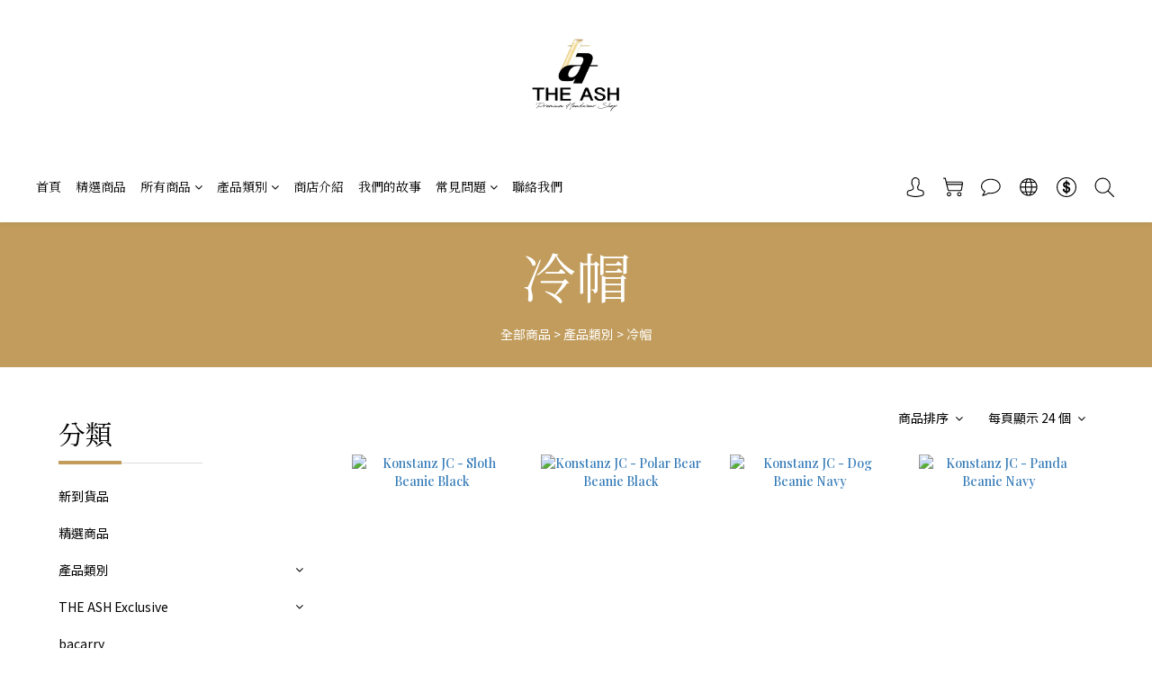

--- FILE ---
content_type: text/html; charset=utf-8
request_url: https://www.theash.com.hk/categories/beanies-1
body_size: 82245
content:
<!DOCTYPE html>
<html lang="zh-hant"><head>  <!-- prefetch dns -->
<meta http-equiv="x-dns-prefetch-control" content="on">
<link rel="dns-prefetch" href="https://cdn.shoplineapp.com">
<link rel="preconnect" href="https://cdn.shoplineapp.com" crossorigin>
<link rel="dns-prefetch" href="https://shoplineimg.com">
<link rel="preconnect" href="https://shoplineimg.com">
<link rel="dns-prefetch" href="https://shoplineimg.com">
<link rel="preconnect" href="https://shoplineimg.com" title="image-service-origin">

  <link rel="preload" href="https://cdn.shoplineapp.com/s/javascripts/currencies.js" as="script">





<!-- Wrap what we need here -->


<!-- SEO -->
  
      <title>冷帽</title>


      <meta name="description" content="冷帽">



<!-- Meta -->
  
      <meta property="og:title" content="冷帽"/>

      <meta property="og:url" content="https://www.theash.com.hk/categories/beanies-1">
      <link rel="canonical" href="https://www.theash.com.hk/categories/beanies-1">
      <meta property="og:description" content="冷帽">

  <meta property="og:image" content="https://img.shoplineapp.com/media/image_clips/5f5b0af7c1b62b0048c58c8f/original.jpeg?1599802101"/>



    <script type="application/ld+json">
    {"@context":"https://schema.org","@type":"WebSite","name":"THE ASH","url":"https://www.theash.com.hk"}
    </script>


<!-- locale meta -->


  <meta name="viewport" content="width=device-width, initial-scale=1.0, viewport-fit=cover">
<meta name="mobile-web-app-capable" content="yes">
<meta name="format-detection" content="telephone=no" />
<meta name="google" value="notranslate">

<!-- Shop icon -->
  <link rel="shortcut icon" type="image/png" href="https://img.shoplineapp.com/media/image_clips/601c16f01f156f4b893a0b94/original.jpg?1612453615">




<!--- Site Ownership Data -->
    <meta name="google-site-verification" content="3X5mof_C_Ni81ivXHEqxiZpwzVI19374K8LfoGmsJlA">
    <meta name="msvalidate.01" content="A9E2D5445DF1D19B372DB61E372A7AF4">
    <meta name="facebook-domain-verification" content="a072lbjgtab7bwjkcw0hi2jd7ii9vq">
    <meta name="google-site-verification" content="ZkxCEvBfvwGMVpF_l5hhSA7cqTq-2n23O3pYV4dL8oM">
<!--- Site Ownership Data End-->

<!-- Styles -->


        <link rel="stylesheet" media="all" href="https://cdn.shoplineapp.com/assets/common-898e3d282d673c037e3500beff4d8e9de2ee50e01c27252b33520348e0b17da0.css" onload="" />

        <link rel="stylesheet" media="all" href="https://cdn.shoplineapp.com/assets/theme_philia-8f2a7f02a554b9565eabb9845d006914ac7d5585d616bce231405bbbcb49d5df.css" onload="" />


          <style>@font-face{font-family:'Playfair Display';font-style:italic;font-weight:400;font-display:swap;src:url(https://cdn.shoplineapp.com/fonts/playfair-display/playfair-display-cyrillic-italic-400.woff2) format("woff2");unicode-range:U+0301,U+0400-045F,U+0490-0491,U+04B0-04B1,U+2116}@font-face{font-family:'Playfair Display';font-style:italic;font-weight:400;font-display:swap;src:url(https://cdn.shoplineapp.com/fonts/playfair-display/playfair-display-vietnamese-italic-400.woff2) format("woff2");unicode-range:U+0102-0103,U+0110-0111,U+0128-0129,U+0168-0169,U+01A0-01A1,U+01AF-01B0,U+0300-0301,U+0303-0304,U+0308-0309,U+0323,U+0329,U+1EA0-1EF9,U+20AB}@font-face{font-family:'Playfair Display';font-style:italic;font-weight:400;font-display:swap;src:url(https://cdn.shoplineapp.com/fonts/playfair-display/playfair-display-latin-ext-italic-400.woff2) format("woff2");unicode-range:U+0100-02BA,U+02BD-02C5,U+02C7-02CC,U+02CE-02D7,U+02DD-02FF,U+0304,U+0308,U+0329,U+1D00-1DBF,U+1E00-1E9F,U+1EF2-1EFF,U+2020,U+20A0-20AB,U+20AD-20C0,U+2113,U+2C60-2C7F,U+A720-A7FF}@font-face{font-family:'Playfair Display';font-style:italic;font-weight:400;font-display:swap;src:url(https://cdn.shoplineapp.com/fonts/playfair-display/playfair-display-latin-italic-400.woff2) format("woff2");unicode-range:U+0000-00FF,U+0131,U+0152-0153,U+02BB-02BC,U+02C6,U+02DA,U+02DC,U+0304,U+0308,U+0329,U+2000-206F,U+20AC,U+2122,U+2191,U+2193,U+2212,U+2215,U+FEFF,U+FFFD}@font-face{font-family:'Playfair Display';font-style:normal;font-weight:500;font-display:swap;src:url(https://cdn.shoplineapp.com/fonts/playfair-display/playfair-display-cyrillic-normal-500.woff2) format("woff2");unicode-range:U+0301,U+0400-045F,U+0490-0491,U+04B0-04B1,U+2116}@font-face{font-family:'Playfair Display';font-style:normal;font-weight:500;font-display:swap;src:url(https://cdn.shoplineapp.com/fonts/playfair-display/playfair-display-vietnamese-normal-500.woff2) format("woff2");unicode-range:U+0102-0103,U+0110-0111,U+0128-0129,U+0168-0169,U+01A0-01A1,U+01AF-01B0,U+0300-0301,U+0303-0304,U+0308-0309,U+0323,U+0329,U+1EA0-1EF9,U+20AB}@font-face{font-family:'Playfair Display';font-style:normal;font-weight:500;font-display:swap;src:url(https://cdn.shoplineapp.com/fonts/playfair-display/playfair-display-latin-ext-normal-500.woff2) format("woff2");unicode-range:U+0100-02BA,U+02BD-02C5,U+02C7-02CC,U+02CE-02D7,U+02DD-02FF,U+0304,U+0308,U+0329,U+1D00-1DBF,U+1E00-1E9F,U+1EF2-1EFF,U+2020,U+20A0-20AB,U+20AD-20C0,U+2113,U+2C60-2C7F,U+A720-A7FF}@font-face{font-family:'Playfair Display';font-style:normal;font-weight:500;font-display:swap;src:url(https://cdn.shoplineapp.com/fonts/playfair-display/playfair-display-latin-normal-500.woff2) format("woff2");unicode-range:U+0000-00FF,U+0131,U+0152-0153,U+02BB-02BC,U+02C6,U+02DA,U+02DC,U+0304,U+0308,U+0329,U+2000-206F,U+20AC,U+2122,U+2191,U+2193,U+2212,U+2215,U+FEFF,U+FFFD}@font-face{font-family:'Playfair Display';font-style:normal;font-weight:600;font-display:swap;src:url(https://cdn.shoplineapp.com/fonts/playfair-display/playfair-display-cyrillic-normal-600.woff2) format("woff2");unicode-range:U+0301,U+0400-045F,U+0490-0491,U+04B0-04B1,U+2116}@font-face{font-family:'Playfair Display';font-style:normal;font-weight:600;font-display:swap;src:url(https://cdn.shoplineapp.com/fonts/playfair-display/playfair-display-vietnamese-normal-600.woff2) format("woff2");unicode-range:U+0102-0103,U+0110-0111,U+0128-0129,U+0168-0169,U+01A0-01A1,U+01AF-01B0,U+0300-0301,U+0303-0304,U+0308-0309,U+0323,U+0329,U+1EA0-1EF9,U+20AB}@font-face{font-family:'Playfair Display';font-style:normal;font-weight:600;font-display:swap;src:url(https://cdn.shoplineapp.com/fonts/playfair-display/playfair-display-latin-ext-normal-600.woff2) format("woff2");unicode-range:U+0100-02BA,U+02BD-02C5,U+02C7-02CC,U+02CE-02D7,U+02DD-02FF,U+0304,U+0308,U+0329,U+1D00-1DBF,U+1E00-1E9F,U+1EF2-1EFF,U+2020,U+20A0-20AB,U+20AD-20C0,U+2113,U+2C60-2C7F,U+A720-A7FF}@font-face{font-family:'Playfair Display';font-style:normal;font-weight:600;font-display:swap;src:url(https://cdn.shoplineapp.com/fonts/playfair-display/playfair-display-latin-normal-600.woff2) format("woff2");unicode-range:U+0000-00FF,U+0131,U+0152-0153,U+02BB-02BC,U+02C6,U+02DA,U+02DC,U+0304,U+0308,U+0329,U+2000-206F,U+20AC,U+2122,U+2191,U+2193,U+2212,U+2215,U+FEFF,U+FFFD}@font-face{font-family:'Playfair Display';font-style:normal;font-weight:700;font-display:swap;src:url(https://cdn.shoplineapp.com/fonts/playfair-display/playfair-display-cyrillic-normal-700.woff2) format("woff2");unicode-range:U+0301,U+0400-045F,U+0490-0491,U+04B0-04B1,U+2116}@font-face{font-family:'Playfair Display';font-style:normal;font-weight:700;font-display:swap;src:url(https://cdn.shoplineapp.com/fonts/playfair-display/playfair-display-vietnamese-normal-700.woff2) format("woff2");unicode-range:U+0102-0103,U+0110-0111,U+0128-0129,U+0168-0169,U+01A0-01A1,U+01AF-01B0,U+0300-0301,U+0303-0304,U+0308-0309,U+0323,U+0329,U+1EA0-1EF9,U+20AB}@font-face{font-family:'Playfair Display';font-style:normal;font-weight:700;font-display:swap;src:url(https://cdn.shoplineapp.com/fonts/playfair-display/playfair-display-latin-ext-normal-700.woff2) format("woff2");unicode-range:U+0100-02BA,U+02BD-02C5,U+02C7-02CC,U+02CE-02D7,U+02DD-02FF,U+0304,U+0308,U+0329,U+1D00-1DBF,U+1E00-1E9F,U+1EF2-1EFF,U+2020,U+20A0-20AB,U+20AD-20C0,U+2113,U+2C60-2C7F,U+A720-A7FF}@font-face{font-family:'Playfair Display';font-style:normal;font-weight:700;font-display:swap;src:url(https://cdn.shoplineapp.com/fonts/playfair-display/playfair-display-latin-normal-700.woff2) format("woff2");unicode-range:U+0000-00FF,U+0131,U+0152-0153,U+02BB-02BC,U+02C6,U+02DA,U+02DC,U+0304,U+0308,U+0329,U+2000-206F,U+20AC,U+2122,U+2191,U+2193,U+2212,U+2215,U+FEFF,U+FFFD}
</style>
      <link rel="dns-prefetch" href="https://fonts.googleapis.com"><link rel="preconnect" href="https://fonts.googleapis.com"><link rel="dns-prefetch" href="https://fonts.gstatic.com"><link rel="preconnect" href="https://fonts.gstatic.com" crossorigin="true"><script>
  window.addEventListener('load', function() {
    const link = document.createElement('link');
    link.rel = 'stylesheet';
    link.href = 'https://fonts.googleapis.com/css2?family=Noto+Sans+TC:wght@300;400;500;700&family=Noto+Serif+TC:wght@300;400;500;700&display=swap';
    link.media = 'print';
    link.onload = () => {
      link.media = 'all';
    }
    document.head.appendChild(link);
  });
</script>

    <style>
      .ProductList-categoryMenu ul li:hover>a.primary-color-hover,.ProductList-categoryMenu .List-item a.primary-color-hover:hover,.ProductReview-container a.primary-color-hover:hover,.ProductReview-container .List-item a.primary-color-hover:hover,.variation-label:hover,.variation-label.variation-label--selected,.btn-add-to-cart.mobile-cart,.Back-in-stock-addItem-block .btn:not(.is-active):hover,.Back-in-stock-addItem-block .btn:not(.is-active):focus,.Back-in-stock-addItem-block .btn.focus:not(.is-active),.quick-cart-body .product-link>a,.quick-cart-mobile-header .product-link>a,.btn-add-back-in-stock:hover,.btn-add-back-in-stock.is-active,.Product-promotions-tag span,#btn-form-submit-modal:hover,#btn-form-submit-modal:focus,.Label-price.is-sale,.PromotionPage-container .info-box .btn-add-to-promotion-cart .fa,.PromotionInfo .show-term-button:hover,.MemberCenter .PromotionInfo .show-term-button:hover,.amazon-wishlist-block .buy-at-amazon-button:hover,.amazon-wishlist-block .buy-at-amazon-button.is-active,.amazon-wishlist-block .buy-at-amazon-button a:hover,.amazon-wishlist-block .buy-at-amazon-button a.is-active,.member-center-coupon-nav .active,.ProductList-select category-filter-button .advance-filter-button:hover,.category-advance-filter .filter-data .filter-item-title:hover,.category-advance-filter .filter-data .filter-item label:hover,.facebook-banner .fa-times,.facebook-banner .wording,.product-set-basket .highlight-label,.product-set-quick-cart-modal .highlight-label,.text-primary-color,.text-primary-color a,.text-primary-color a:hover{color:#C19C5C}.btn-add-wishlist:hover,.btn-add-wishlist:hover span,.btn-add-wishlist.is-active,.btn-add-wishlist.is-active span{color:#C19C5C !important}.navigation-menu .scroll-left:not(.scroll-disable):hover,.navigation-menu .scroll-right:not(.scroll-disable):hover,.NavigationBar-nestedList .sub-prev:not(.sub-disable):hover span,.NavigationBar-nestedList .sub-next:not(.sub-disable):hover span,.cart-chkt-btn,.owl-theme .owl-dots .owl-dot.active span,.owl-theme .owl-dots .owl-dot:hover span,.member-price-tag,.product-customized-labels,.product-item .boxify-image-wrapper .btn-add-to-cart:hover,.product-item .boxify-image-wrapper .btn-add-to-promotion-cart:hover,.sl-goto-top,.coupon-card-image{background:#C19C5C}sl-list-page-wishlist-button:hover{background:#C19C5C !important}.CartPanel-toggleButton .Cart-count.primary-color,.page-breadcrumb,.ProductList-container .tit-category:before,.member-profile-save,.btn-color-primary,.product-review-block .btn-primary,.product-review-block .btn-primary:focus,.submit-btn-wrapper .btn-primary,.submit-btn-wrapper .btn-primary:focus,.pagination>li.active a,.pagination>li:hover a,.pagination>li.active a:hover,.pagination>li:hover a:hover,.btn-cart-fixed,.trial-order-dialog .checkout-btn,.basic-popover-desktop .body .action-button,.basic-popover-mobile,.basic-popover-mobile .member-referral-link,#get-welcome-member-referral-credits .body .continue,.category-advance-filter .apply-button,.category-advance-filter .title::before,.product-set-quantity-label,.basket-cart-panel .basket-cart-panel-header .progress-bar .progress-bar-content,.member-center-profile__submit-button,.member-center-profile__retry-button,.member-center-profile__member-referral-modal-button,.member-center-profile__email-verification-modal-button{background-color:#C19C5C}.variation-label:hover,.variation-label.variation-label--selected,.cart-chkt-btn,.member-profile-save,.btn-color-primary,.product-review-block .btn-primary,.product-review-block .btn-primary:focus,.submit-btn-wrapper .btn-primary,.submit-btn-wrapper .btn-primary:focus,.variant-image.selected .image-container,.btn-cart-fixed,.basic-popover-desktop .body .action-button,#get-welcome-member-referral-credits .body .continue,.category-advance-filter .filter-data .filter-price-range input:focus,.category-advance-filter .filter-data .filter-price-range input:hover,.member-center-profile__submit-button,.member-center-profile__retry-button,.member-center-profile__member-referral-modal-button,.member-center-profile__email-verification-modal-button{border-color:#C19C5C}.checkout-coupon-list-card:hover>.checkout-coupon-list-card-body,.category-advance-filter .filter-data .filter-item-title:hover .advance-filter-icon,.product-list-variant-selector-item.selected-variation>.product-list-variant-selector-image:after{border-color:#C19C5C !important}.primary-border-color-after>:after,.primary-border-color-after:not(.Grid-item-title):after,.primary-border-color-after:not(.Grid-item-title) :after,.primary-color-border-bottom,.Grid-item-content p:last-child:after,.Grid-item-content div:last-child:after,.Tabset .Tab-label.active span:after{border-bottom-color:#C19C5C}.Product-promotions-tag{border-left-color:#C19C5C}.QuickCart-modal .modal-body .input-group .btn:hover svg,.ProductDetail-product-info .input-group .btn:hover svg,.variant-gallery-stage .zoom-icon-content:hover,.ProductList-select category-filter-button .advance-filter-button:hover svg{fill:#C19C5C}.navigation-menu-top-layer>.navigation-menu-item:hover>.navigation-menu-item-label{color:#C19C5C !important}.navigation-menu .navigation-menu-item:hover>.navigation-menu-item-label{color:#C19C5C}.navigation-menu .navigation-menu-third-layer-toggle:hover{color:#C19C5C}.NavigationBar-mainMenu .List-item:hover>.Label.primary-color-hover{color:#C19C5C !important}.NavigationBar-mainMenu i.primary-color-hover:hover{color:#C19C5C !important}.NavigationBar-actionMenu-button.nav-color:hover,.NavigationBar-actionMenu-button.nav-color:hover svg,.dropdown-menu li:hover{color:#C19C5C;fill:#C19C5C}@media (min-width: 768px){.PostList .List-item.primary-color-hover a:hover .List-item-title{color:#C19C5C}}@media (max-width: 767px){.PostList .List-item.primary-color-hover a:active .List-item-title{color:#C19C5C}}.ProductReview-container .List-item a.disabled{color:#C19C5C !important}.ProductList-select ul li:hover{color:#C19C5C !important}.cart-chkt-btn:hover:not(.insufficient-point){color:#C19C5C !important}.cart-chkt-btn:hover:not(.insufficient-point) .ladda-spinner div div div{background:#C19C5C !important}.member-price-tag:before,.product-customized-labels:before{border-color:transparent #C19C5C transparent transparent}.Variation-border.selected{border:solid 1px #C19C5C !important}@media not all and (pointer: coarse){.Variation-border:hover{border:solid 1px #C19C5C !important}}.customer-review-bar-color{background-color:rgba(193,156,92,0.3) !important}.facebook-quick-signup-success-page .title{color:#C19C5C}.facebook-quick-signup-success-page .btn-facebook-redirect{background-color:#C19C5C}.facebook-quick-signup-success-page .btn-facebook-redirect:hover{background-color:#C19C5C;color:#fff;opacity:0.8}.facebook-quick-signup-failure-page .title{color:#C19C5C}.facebook-quick-signup-failure-page .btn-facebook-redirect{background-color:#C19C5C}.facebook-quick-signup-failure-page .btn-facebook-redirect:hover{background-color:#C19C5C;color:#fff;opacity:0.8}.QuickCart-modal .modal-body .member-price-tip-content,.ProductDetail-product-info .member-price-tip-content{color:#C19C5C}.addon-item-quantity-price-wrapper .price-sale{color:#C19C5C !important}.multi-checkout-confirm .multi-checkout-confirm__delivery_notice{color:#C19C5C}.multi-checkout-confirm .multi-checkout-confirm__delivery_notice:before,.multi-checkout-confirm .multi-checkout-confirm__delivery_notice:after{background-color:#C19C5C}#checkout-object__section .checkout-object__info_cart-header{color:#C19C5C}#checkout-object__section .checkout-object__info_cart-header .icon-basket{fill:#C19C5C}#signup-login-page .solid-btn:not([disabled]){background-color:#C19C5C;border-color:#C19C5C}#signup-login-page .solid-btn:not([disabled]):hover{color:#fff;background-color:#000;border-color:#000}#signup-login-page .solid-btn[data-loading]{background-color:#C19C5C;border-color:#C19C5C}#signup-login-page .outline-btn:not([disabled]){color:#C19C5C;border-color:#C19C5C}#signup-login-page .outline-btn:not([disabled]):hover{color:#fff;background-color:#000;border-color:#000}#signup-login-page .outline-btn[data-loading]{color:#C19C5C;border-color:#C19C5C}.member-center-profile__submit-button:hover,.member-center-profile__retry-button:hover,.member-center-profile__member-referral-modal-button:hover,.member-center-profile__email-verification-modal-button:hover{background-color:#000;border-color:#000}

    </style>
    <style>
      *{font-family:"Playfair Display", "Noto Serif TC", "Noto Serif SC", "Athiti", serif}

    </style>







  <link rel="stylesheet" media="all" href="https://cdn.shoplineapp.com/packs/css/intl_tel_input-0d9daf73.chunk.css" />








<script type="text/javascript">
  window.mainConfig = JSON.parse('{\"sessionId\":\"\",\"merchantId\":\"5abefc8a4e22a678c400413d\",\"appCoreHost\":\"shoplineapp.com\",\"assetHost\":\"https://cdn.shoplineapp.com/packs/\",\"apiBaseUrl\":\"http://shoplineapp.com\",\"eventTrackApi\":\"https://events.shoplytics.com/api\",\"frontCommonsApi\":\"https://front-commons.shoplineapp.com/api\",\"appendToUrl\":\"\",\"env\":\"production\",\"merchantData\":{\"_id\":\"5abefc8a4e22a678c400413d\",\"addon_limit_enabled\":true,\"base_country_code\":\"HK\",\"base_currency\":{\"id\":\"hkd\",\"iso_code\":\"HKD\",\"alternate_symbol\":\"HK$\",\"name\":\"Hong Kong Dollar\",\"symbol_first\":true,\"subunit_to_unit\":100},\"base_currency_code\":\"HKD\",\"beta_feature_keys\":[],\"brand_home_url\":\"https://www.theash.com.hk\",\"checkout_setting\":{\"enable_membership_autocheck\":false,\"enable_subscription_autocheck\":false,\"enabled_abandoned_cart_notification\":true,\"rounding_setting\":{\"enabled\":false,\"rounding_mode\":\"round_half_even\",\"smallest_denomination\":10}},\"current_plan_key\":\"basket\",\"current_theme_key\":\"philia\",\"delivery_option_count\":15,\"enabled_stock_reminder\":false,\"handle\":\"hkzed306\",\"identifier\":\"\",\"instagram_access_token\":\"IGQVJWaGhQRkN2TjdhaC1fa0ttNXJpdFRRdFJFZAE1KUUN2Nmo2RWxnQUpYQ0tINW9qSld0YXo0T0ZAPQnVNRmJObnVaaGNQVDJGRHlZAZAkxSREFydU5ySkxEVGR5ekcxT3gwcnI4RUV3\",\"instagram_id\":\"17841401598495161\",\"invoice_activation\":\"inactive\",\"is_image_service_enabled\":true,\"mobile_logo_media_url\":\"https://img.shoplineapp.com/media/image_clips/5f4e5abf0257f3002dc2d417/original.jpeg?1598970557\",\"name\":\"THE ASH\",\"order_setting\":{\"invoice_activation\":\"inactive\",\"short_message_activation\":\"inactive\",\"stock_reminder_activation\":\"false\",\"default_out_of_stock_reminder\":false,\"auto_cancel_expired_orders\":true,\"auto_revert_credit\":false,\"enabled_order_auth_expiry\":true,\"enforce_user_login_on_checkout\":false,\"enabled_abandoned_cart_notification\":true,\"enable_order_split_einvoice_reissue\":false,\"no_duplicate_uniform_invoice\":false,\"checkout_without_email\":false,\"hourly_auto_invoice\":false,\"enabled_location_id\":false,\"enabled_sf_hidden_product_name\":false,\"customer_return_order\":{\"enabled\":false,\"available_return_days\":\"7\"},\"customer_cancel_order\":{\"enabled\":false,\"auto_revert_credit\":false},\"custom_fields\":[{\"type\":\"text\",\"label\":\"網上購物的會員積分，將會於24小時內儲分到客人的the ash 會員app 內。\",\"required\":\"false\",\"display_type\":\"text_field\",\"name_translations\":{\"en\":\"Fill in the member app phone number to add points\",\"zh-hant\":\"網上購物的會員積分，將會於24小時內儲分到客人的THE ASH 會員App 內。\"},\"hint_translations\":{\"en\":\"Please fill in member app phone number\",\"zh-hant\":\"請填寫 THE ASH App 註冊電話（如未註冊過往購物的分數不會補回）\"},\"field_id\":\"63e9b9ff7761b60023010bfc\"}],\"invoice\":{\"tax_id\":\"\"},\"facebook_messenging\":{\"status\":\"inactive\"},\"status_update_sms\":{\"status\":\"deactivated\"},\"private_info_handle\":{\"enabled\":false,\"custom_fields_enabled\":false}},\"payment_method_count\":7,\"product_setting\":{\"enabled_product_review\":true,\"variation_display\":\"dropdown\",\"price_range_enabled\":true},\"promotion_setting\":{\"one_coupon_limit_enabled\":true,\"show_promotion_reminder\":true,\"multi_order_discount_strategy\":\"order_or_tier_promotion\",\"order_promotions_ignore_exclude_product\":false,\"order_gift_threshold_mode\":\"after_price_discounts\",\"order_free_shipping_threshold_mode\":\"after_all_discounts\",\"category_item_gift_threshold_mode\":\"before_discounts\",\"category_item_free_shipping_threshold_mode\":\"before_discounts\"},\"rollout_keys\":[\"2FA_google_authenticator\",\"3_layer_category\",\"3_layer_navigation\",\"3_layer_variation\",\"711_CB_13countries\",\"711_CB_pickup_TH\",\"711_c2b_report_v2\",\"711_cross_delivery\",\"MC_manual_order\",\"MO_Apply_Coupon_Code\",\"StaffCanBeDeleted_V1\",\"UTM_export\",\"UTM_register\",\"abandoned_cart_notification\",\"add_system_fontstyle\",\"add_to_cart_revamp\",\"addon_products_limit_10\",\"addon_products_limit_unlimited\",\"addon_quantity\",\"address_format_batch2\",\"address_format_jp\",\"address_format_my\",\"address_format_us\",\"address_format_vn\",\"admin_app_extension\",\"admin_custom_domain\",\"admin_image_service\",\"admin_manual_order\",\"admin_realtime\",\"admin_vietnam_dong\",\"adminapp_order_form\",\"adminapp_wa_contacts_list\",\"ads_system_new_tab\",\"adyen_my_sc\",\"affiliate_by_product\",\"affiliate_dashboard\",\"alipay_hk_sc\",\"amazon_product_review\",\"android_pos_agent_clockin_n_out\",\"android_pos_purchase_order_partial_in_storage\",\"android_pos_save_send_receipt\",\"android_pos_v2_force_upgrade_version_1-50-0_date_2025-08-30\",\"app_categories_filtering\",\"app_multiplan\",\"app_subscription_prorated_billing\",\"apply_multi_order_discount\",\"apps_store\",\"apps_store_blog\",\"apps_store_fb_comment\",\"apps_store_wishlist\",\"appstore_free_trial\",\"archive_order_data\",\"archive_order_ui\",\"assign_products_to_category\",\"auth_flow_revamp\",\"auto_credit\",\"auto_credit_notify\",\"auto_credit_percentage\",\"auto_credit_recurring\",\"auto_reply_comment\",\"auto_save_sf_plus_address\",\"auto_suspend_admin\",\"basket_comparising_link_CNY\",\"basket_comparising_link_HKD\",\"basket_comparising_link_TWD\",\"basket_invoice_field\",\"basket_pricing_page_cny\",\"basket_pricing_page_hkd\",\"basket_pricing_page_myr\",\"basket_pricing_page_sgd\",\"basket_pricing_page_thb\",\"basket_pricing_page_twd\",\"basket_pricing_page_usd\",\"basket_pricing_page_vnd\",\"basket_subscription_coupon\",\"basket_subscription_email\",\"bianco_setting\",\"bidding_select_product\",\"bing_ads\",\"birthday_format_v2\",\"block_gtm_for_lighthouse\",\"blog\",\"blog_app\",\"blog_revamp_admin\",\"blog_revamp_admin_category\",\"blog_revamp_doublewrite\",\"blog_revamp_related_products\",\"blog_revamp_shop_category\",\"blog_revamp_singleread\",\"breadcrumb\",\"broadcast_advanced_filters\",\"broadcast_analytics\",\"broadcast_clone\",\"broadcast_email_html\",\"broadcast_facebook_template\",\"broadcast_line_template\",\"broadcast_unsubscribe_email\",\"bulk_action_customer\",\"bulk_action_product\",\"bulk_import_multi_lang\",\"bulk_payment_delivery_setting\",\"bulk_printing_labels_711C2C\",\"bulk_update_dynamic_fields\",\"bulk_update_job\",\"bulk_update_new_fields\",\"bulk_update_product_download_with_filter\",\"bulk_update_tag\",\"bulk_update_tag_enhancement\",\"bundle_add_type\",\"bundle_group\",\"bundle_page\",\"bundle_pricing\",\"bundle_promotion_apply_enhancement\",\"bundle_stackable\",\"buy_at_amazon\",\"buy_button\",\"buy_now_button\",\"buyandget_promotion\",\"callback_service\",\"cancel_order_by_customer\",\"cancel_order_by_customer_v2\",\"cart_addon\",\"cart_addon_condition\",\"cart_addon_limit\",\"cart_use_product_service\",\"cart_uuid\",\"category_banner_multiple\",\"category_limit_unlimited\",\"category_sorting\",\"channel_amazon\",\"channel_fb\",\"channel_integration\",\"charge_shipping_fee_by_product_qty\",\"chat_widget\",\"chat_widget_livechat\",\"checkout_membercheckbox_toggle\",\"checkout_setting\",\"cn_pricing_page_2019\",\"combine_orders_app\",\"component_h1_tag\",\"connect_new_facebookpage\",\"consolidated_billing\",\"cookie_consent\",\"country_code\",\"coupon_center_back_to_cart\",\"coupon_notification\",\"coupon_v2\",\"create_staff_revamp\",\"credit_campaign\",\"credit_condition_5_tier_ec\",\"credit_point_triggerpoint\",\"crm_email_custom\",\"crm_notify_preview\",\"crm_sms_custom\",\"crm_sms_notify\",\"cross_shop_tracker\",\"custom_css\",\"custom_home_delivery_tw\",\"custom_notify\",\"custom_order_export\",\"customer_advanced_filter\",\"customer_coupon\",\"customer_custom_field_limit_5\",\"customer_data_secure\",\"customer_edit\",\"customer_export_v2\",\"customer_group\",\"customer_group_analysis\",\"customer_group_filter_p2\",\"customer_group_filter_p3\",\"customer_group_regenerate\",\"customer_group_sendcoupon\",\"customer_import_50000_failure_report\",\"customer_import_v2\",\"customer_import_v3\",\"customer_list\",\"customer_new_report\",\"customer_referral\",\"customer_referral_notify\",\"customer_search_match\",\"customer_tag\",\"dashboard_v2\",\"dashboard_v2_revamp\",\"date_picker_v2\",\"deep_link_support_linepay\",\"deep_link_support_payme\",\"deep_search\",\"default_theme_ultrachic\",\"delivery_time\",\"delivery_time_with_quantity\",\"design_submenu\",\"dev_center_app_store\",\"disable_footer_brand\",\"disable_old_upgrade_reminder\",\"domain_applicable\",\"doris_bien_setting\",\"dusk_setting\",\"dynamic_shipping_rate_refactor\",\"ec_order_unlimit\",\"ecpay_expirydate\",\"ecpay_payment_gateway\",\"einvoice_bulk_update\",\"einvoice_edit\",\"einvoice_newlogic\",\"email_credit_expire_notify\",\"email_custom\",\"email_member_forget_password_notify\",\"email_member_register_notify\",\"email_order_notify\",\"email_verification\",\"enable_body_script\",\"enable_calculate_api_promotion_apply\",\"enable_calculate_api_promotion_filter\",\"enable_cart_api\",\"enable_cart_service\",\"enable_corejs_splitting\",\"enable_lazysizes_image_tag\",\"enable_new_css_bundle\",\"enable_order_status_callback_revamp_for_promotion\",\"enable_order_status_callback_revamp_for_storefront\",\"enable_promotion_usage_record\",\"enable_shopjs_splitting\",\"enhanced_catalog_feed\",\"exclude_product\",\"exclude_product_v2\",\"execute_shipment_permission\",\"export_inventory_report_v2\",\"express_cart\",\"extend_reminder\",\"facebook_ads\",\"facebook_dia\",\"facebook_login\",\"facebook_messenger_subscription\",\"facebook_notify\",\"facebook_pixel_manager\",\"fb_comment_app\",\"fb_entrance_optimization\",\"fb_feed_unlimit\",\"fb_group\",\"fb_multi_category_feed\",\"fb_pixel_matching\",\"fb_pixel_v2\",\"fb_post_management\",\"fb_product_set\",\"fb_ssapi\",\"fb_sub_button\",\"fbe_oe\",\"fbe_shop\",\"fbe_v2\",\"fbe_v2_edit\",\"fbig_shop_disabled\",\"feature_alttag_phase1\",\"feature_alttag_phase2\",\"flash_price_campaign\",\"fm_order_receipt\",\"fmt_c2c_newlabel\",\"fmt_revision\",\"footer_builder\",\"footer_builder_new\",\"form_builder\",\"form_builder_access\",\"form_builder_user_management\",\"form_builder_v2_elements\",\"form_builder_v2_receiver\",\"form_builder_v2_report\",\"fps_rolling_key\",\"freeshipping_promotion_condition\",\"get_coupon\",\"get_promotions_by_cart\",\"gift_promotion_condition\",\"gift_shipping_promotion_discount_condition\",\"gifts_limit_10\",\"gifts_limit_unlimited\",\"gmv_revamp\",\"godaddy\",\"google_ads_api\",\"google_ads_manager\",\"google_analytics_4\",\"google_analytics_manager\",\"google_content_api\",\"google_dynamic_remarketing_tag\",\"google_enhanced_conversions\",\"google_preorder_feed\",\"google_product_category_3rdlayer\",\"google_recaptcha\",\"google_remarketing_manager\",\"google_signup_login\",\"google_tag_manager\",\"gp_tw_sc\",\"group_url_bind_post_live\",\"h2_tag_phase1\",\"hct_logistics_bills_report\",\"hidden_product\",\"hidden_product_p2\",\"hide_credit_point_record_balance\",\"hk_pricing_page_2019\",\"hkd_pricing_page_disabled_2020\",\"ig_browser_notify\",\"ig_live\",\"ig_login_entrance\",\"ig_new_api\",\"image_gallery\",\"image_gallery_p2\",\"image_host_by_region\",\"image_limit_100000\",\"image_limit_30000\",\"image_widget_mobile\",\"increase_variation_limit\",\"instagram_create_post\",\"instagram_post_sales\",\"instant_order_form\",\"integrated_label_711\",\"integrated_sfexpress\",\"integration_one\",\"inventory_change_reason\",\"inventory_search_v2\",\"job_api_products_export\",\"job_api_user_export\",\"job_product_import\",\"jquery_v3\",\"kingsman_v2_setting\",\"layout_engine_service_kingsman_blogs\",\"layout_engine_service_kingsman_member_center\",\"layout_engine_service_kingsman_pdp\",\"layout_engine_service_kingsman_plp\",\"layout_engine_service_kingsman_promotions\",\"line_ads_tag\",\"line_broadcast\",\"line_login\",\"line_login_mobile\",\"line_shopping_new_fields\",\"live_after_keyword\",\"live_announce_bids\",\"live_announce_buyer\",\"live_bidding\",\"live_bulk_checkoutlink\",\"live_bulk_edit\",\"live_checkout_notification\",\"live_checkout_notification_all\",\"live_checkout_notification_message\",\"live_comment_discount\",\"live_comment_robot\",\"live_create_product_v2\",\"live_crosspost\",\"live_dashboard_product\",\"live_event_discount\",\"live_exclusive_price\",\"live_fb_group\",\"live_fhd_video\",\"live_general_settings\",\"live_group_event\",\"live_host_panel\",\"live_ig_messenger_broadcast\",\"live_ig_product_recommend\",\"live_im_switch\",\"live_keyword_switch\",\"live_line_broadcast\",\"live_line_multidisplay\",\"live_luckydraw_enhancement\",\"live_messenger_broadcast\",\"live_order_block\",\"live_print_advanced\",\"live_product_recommend\",\"live_shopline_keyword\",\"live_stream_settings\",\"locale_revamp\",\"logistic_bill_v2_711_b2c\",\"logistic_bill_v2_711_c2c\",\"logo_favicon\",\"luckydraw_products\",\"luckydraw_qualification\",\"manual_activation\",\"manual_order\",\"manual_order_7-11\",\"manual_order_ec_to_sc\",\"manually_bind_post\",\"mc-history-instant\",\"mc_711crossborder\",\"mc_ad_tag\",\"mc_assign_message\",\"mc_auto_bind_member\",\"mc_autoreply_question\",\"mc_broadcast\",\"mc_bulk_read\",\"mc_chatbot_template\",\"mc_delete_message\",\"mc_edit_cart\",\"mc_history_instant\",\"mc_history_post\",\"mc_im\",\"mc_inbox_autoreply\",\"mc_instant_notifications\",\"mc_invoicetitle_optional\",\"mc_keyword_autotagging\",\"mc_line_broadcast\",\"mc_line_cart\",\"mc_logistics_hct\",\"mc_logistics_tcat\",\"mc_manage_blacklist\",\"mc_mark_todo\",\"mc_new_menu\",\"mc_phone_tag\",\"mc_reminder_unpaid\",\"mc_reply_pic\",\"mc_setting_message\",\"mc_setting_orderform\",\"mc_shop_message_refactor\",\"mc_sort_waitingtime\",\"mc_sort_waitingtime_new\",\"mc_tw_invoice\",\"media_gcp_upload\",\"member_center_profile_revamp\",\"member_import_notify\",\"member_info_reward\",\"member_info_reward_subscription\",\"member_password_setup_notify\",\"member_price\",\"membership_tier_double_write\",\"membership_tier_notify\",\"membership_tiers\",\"memebr_center_point_credit_revamp\",\"menu_limit_100\",\"menu_limit_unlimited\",\"message_center_v3\",\"message_revamp\",\"mo_remove_discount\",\"mobile_and_email_signup\",\"mobile_signup_p2\",\"modularize_address_format\",\"molpay_credit_card\",\"multi_lang\",\"multicurrency\",\"my_pricing_page_2019\",\"myapp_reauth_alert\",\"myr_pricing_page_disabled_2020\",\"new_app_subscription\",\"new_layout_for_mobile_and_pc\",\"new_onboarding_flow\",\"new_return_management\",\"new_settings_apply_all_promotion\",\"new_signup_flow\",\"new_sinopac_3d\",\"notification_custom_sending_time\",\"npb_theme_philia\",\"npb_widget_font_size_color\",\"ob_revamp\",\"ob_sgstripe\",\"ob_twecpay\",\"oceanpay\",\"old_fbe_removal\",\"onboarding_basketplan\",\"onboarding_handle\",\"one_new_filter\",\"one_page_store_checkout\",\"one_page_store_clone\",\"one_page_store_product_set\",\"oneship_installable\",\"online_credit_redemption_toggle\",\"online_store_design\",\"online_store_design_setup_guide_basketplan\",\"order_add_to_cart\",\"order_archive_calculation_revamp_crm_amount\",\"order_archive_calculation_revamp_crm_member\",\"order_archive_product_testing\",\"order_archive_testing\",\"order_archive_testing_crm\",\"order_archive_testing_order_details\",\"order_archive_testing_return_order\",\"order_confirmation_slip_upload\",\"order_custom_field_limit_5\",\"order_custom_notify\",\"order_decoupling_product_revamp\",\"order_discount_stackable\",\"order_export_366day\",\"order_export_v2\",\"order_filter_shipped_date\",\"order_message_broadcast\",\"order_new_source\",\"order_promotion_split\",\"order_search_custom_field\",\"order_search_sku\",\"order_select_across_pages\",\"order_sms_notify\",\"order_split\",\"order_status_non_automation\",\"order_status_tag_color\",\"order_tag\",\"orderemail_new_logic\",\"other_custom_notify\",\"out_of_stock_order\",\"page_builder_revamp\",\"page_builder_revamp_theme_setting\",\"page_builder_section_cache_enabled\",\"page_builder_widget_accordion\",\"page_builder_widget_blog\",\"page_builder_widget_category\",\"page_builder_widget_collage\",\"page_builder_widget_countdown\",\"page_builder_widget_custom_liquid\",\"page_builder_widget_instagram\",\"page_builder_widget_product_text\",\"page_builder_widget_subscription\",\"page_builder_widget_video\",\"page_limit_unlimited\",\"page_view_cache\",\"pakpobox\",\"partial_free_shipping\",\"payme\",\"payment_condition\",\"payment_fee_config\",\"payment_image\",\"payment_octopus\",\"payment_slip_notify\",\"paypal_upgrade\",\"pdp_image_lightbox\",\"pdp_image_lightbox_icon\",\"pending_subscription\",\"philia_setting\",\"pickup_remember_store\",\"plp_label_wording\",\"plp_product_seourl\",\"plp_variation_selector\",\"pos_only_product_settings\",\"pos_retail_store_price\",\"pos_setup_guide_basketplan\",\"post_cancel_connect\",\"post_commerce_stack_comment\",\"post_fanpage_luckydraw\",\"post_fb_group\",\"post_general_setting\",\"post_lock_pd\",\"post_sales_dashboard\",\"postsale_auto_reply\",\"postsale_create_post\",\"postsale_ig_auto_reply\",\"postsales_connect_multiple_posts\",\"preset_publish\",\"product_available_time\",\"product_cost_permission\",\"product_feed_info\",\"product_feed_manager_availability\",\"product_feed_revamp\",\"product_index_v2\",\"product_info\",\"product_limit_1000\",\"product_limit_unlimited\",\"product_log_v2\",\"product_quantity_update\",\"product_recommendation_abtesting\",\"product_revamp_doublewrite\",\"product_revamp_singleread\",\"product_review_import\",\"product_review_import_installable\",\"product_review_plp\",\"product_review_reward\",\"product_search\",\"product_set_revamp\",\"product_set_v2_enhancement\",\"product_summary\",\"promotion_blacklist\",\"promotion_filter_by_date\",\"promotion_first_purchase\",\"promotion_first_purchase_channel\",\"promotion_hour\",\"promotion_limit_100\",\"promotion_minitem\",\"promotion_page\",\"promotion_page_reminder\",\"promotion_page_seo_button\",\"promotion_record_archive_test\",\"promotion_reminder\",\"purchase_limit_campaign\",\"quick_answer\",\"recaptcha_reset_pw\",\"redirect_301_settings\",\"rejected_bill_reminder\",\"remove_fblike_sc\",\"repay_cookie\",\"replace_janus_interface\",\"replace_lms_old_oa_interface\",\"reports\",\"revert_credit\",\"revert_credit_p2\",\"revert_credit_status\",\"sales_dashboard\",\"sangria_setting\",\"sc_advanced_keyword\",\"sc_alipay_standard\",\"sc_atm\",\"sc_auto_bind_member\",\"sc_autodetect_address\",\"sc_autodetect_paymentslip\",\"sc_autoreply_icebreaker\",\"sc_clearcart\",\"sc_clearcart_all\",\"sc_comment_label\",\"sc_comment_list\",\"sc_conversations_statistics_sunset\",\"sc_download_adminapp\",\"sc_group_pm_commentid\",\"sc_group_webhook\",\"sc_intercom\",\"sc_list_search\",\"sc_mo_711emap\",\"sc_outstock_msg\",\"sc_overall_statistics_api_v3\",\"sc_pickup\",\"sc_product_set\",\"sc_product_variation\",\"sc_slp_subscription_promotion\",\"sc_standard\",\"sc_store_pickup\",\"sc_wa_message_report\",\"scheduled_home_page\",\"search_function_image_gallery\",\"security_center\",\"select_all_customer\",\"select_all_inventory\",\"send_coupon_notification\",\"session_expiration_period\",\"setup_guide_basketplan\",\"sfexpress_centre\",\"sfexpress_eflocker\",\"sfexpress_service\",\"sfexpress_store\",\"sg_onboarding_currency\",\"share_cart_link\",\"shop_builder_plp\",\"shop_category_filter\",\"shop_category_filter_bulk_action\",\"shop_product_search_rate_limit\",\"shop_related_recaptcha\",\"shop_template_advanced_setting\",\"shopline_captcha\",\"shopline_email_captcha\",\"shopline_product_reviews\",\"shoplytics_api_ordersales_v4\",\"shoplytics_api_psa_wide_table\",\"shoplytics_benchmark\",\"shoplytics_broadcast_api_v3\",\"shoplytics_channel_store_permission\",\"shoplytics_credit_analysis\",\"shoplytics_customer_refactor_api_v3\",\"shoplytics_date_picker_v2\",\"shoplytics_event_realtime_refactor_api_v3\",\"shoplytics_events_api_v3\",\"shoplytics_export_flex\",\"shoplytics_homepage_v2\",\"shoplytics_invoices_api_v3\",\"shoplytics_lite\",\"shoplytics_membership_tier_growth\",\"shoplytics_orders_api_v3\",\"shoplytics_ordersales_v3\",\"shoplytics_payments_api_v3\",\"shoplytics_pro\",\"shoplytics_product_revamp_api_v3\",\"shoplytics_promotions_api_v3\",\"shoplytics_psa_multi_stores_export\",\"shoplytics_psa_sub_categories\",\"shoplytics_rfim_enhancement_v3\",\"shoplytics_session_metrics\",\"shoplytics_staff_api_v3\",\"shoplytics_to_hd\",\"shopping_session_enabled\",\"signin_register_revamp\",\"skya_setting\",\"sl_logistics_bulk_action\",\"sl_logistics_fmt_freeze\",\"sl_logistics_modularize\",\"sl_payment_alipay\",\"sl_payment_cc\",\"sl_payment_standard_v2\",\"sl_payment_type_check\",\"sl_payments_apple_pay\",\"sl_payments_cc_promo\",\"sl_payments_my_cc\",\"sl_payments_my_fpx\",\"sl_payments_sg_cc\",\"sl_pos_admin_cancel_order\",\"sl_pos_admin_delete_order\",\"sl_pos_admin_inventory_transfer\",\"sl_pos_admin_order_archive_testing\",\"sl_pos_admin_purchase_order\",\"sl_pos_admin_register_shift\",\"sl_pos_admin_staff\",\"sl_pos_agent_by_channel\",\"sl_pos_agent_clockin_n_out\",\"sl_pos_agent_performance\",\"sl_pos_android_A4_printer\",\"sl_pos_android_check_cart_items_with_local_db\",\"sl_pos_android_order_reduction\",\"sl_pos_android_receipt_enhancement\",\"sl_pos_app_order_archive_testing\",\"sl_pos_app_transaction_filter_enhance\",\"sl_pos_bugfender_log_reduction\",\"sl_pos_bulk_import_update_enhancement\",\"sl_pos_check_duplicate_create_order\",\"sl_pos_claim_coupon\",\"sl_pos_convert_order_to_cart_by_snapshot\",\"sl_pos_customerID_duplicate_check\",\"sl_pos_customer_info_enhancement\",\"sl_pos_customized_price\",\"sl_pos_disable_touchid_unlock\",\"sl_pos_discount\",\"sl_pos_einvoice_refactor\",\"sl_pos_feature_permission\",\"sl_pos_force_upgrade_1-109-0\",\"sl_pos_force_upgrade_1-110-1\",\"sl_pos_free_gifts_promotion\",\"sl_pos_from_Swift_to_OC\",\"sl_pos_iOS_A4_printer\",\"sl_pos_iOS_app_transaction_filter_enhance\",\"sl_pos_iOS_cashier_revamp_cart\",\"sl_pos_iOS_cashier_revamp_product_list\",\"sl_pos_iPadOS_version_upgrade_remind_16_0_0\",\"sl_pos_initiate_couchbase\",\"sl_pos_inventory_count\",\"sl_pos_inventory_count_difference_reason\",\"sl_pos_inventory_count_for_selected_products\",\"sl_pos_inventory_feature_module\",\"sl_pos_inventory_transfer_app_can_create_note_date\",\"sl_pos_inventory_transfer_insert_enhancement\",\"sl_pos_inventory_transfer_request\",\"sl_pos_invoice_product_name_filter\",\"sl_pos_invoice_swiftUI_revamp\",\"sl_pos_invoice_toast_show\",\"sl_pos_ios_receipt_info_enhancement\",\"sl_pos_ios_small_label_enhancement\",\"sl_pos_ios_version_upgrade_remind\",\"sl_pos_itc\",\"sl_pos_logo_terms_and_condition\",\"sl_pos_new_report_customer_analysis\",\"sl_pos_new_report_daily_payment_methods\",\"sl_pos_new_report_overview\",\"sl_pos_new_report_product_preorder\",\"sl_pos_new_report_transaction_detail\",\"sl_pos_no_minimum_age\",\"sl_pos_order_refactor_admin\",\"sl_pos_order_upload_using_pos_service\",\"sl_pos_partial_return\",\"sl_pos_password_setting_refactor\",\"sl_pos_payment\",\"sl_pos_payment_method_picture\",\"sl_pos_payment_method_prioritized_and_hidden\",\"sl_pos_payoff_preorder\",\"sl_pos_product_add_to_cart_refactor\",\"sl_pos_product_variation_ui\",\"sl_pos_promotion\",\"sl_pos_purchase_order_onlinestore\",\"sl_pos_purchase_order_partial_in_storage\",\"sl_pos_receipt_information\",\"sl_pos_receipt_preorder_return_enhancement\",\"sl_pos_receipt_swiftUI_revamp\",\"sl_pos_register_shift\",\"sl_pos_report_shoplytics_psi\",\"sl_pos_revert_credit\",\"sl_pos_save_send_receipt\",\"sl_pos_show_coupon\",\"sl_pos_stock_refactor\",\"sl_pos_supplier_refactor\",\"sl_pos_toast_revamp\",\"sl_pos_transaction_conflict\",\"sl_pos_transaction_view_admin\",\"sl_pos_transfer_onlinestore\",\"sl_pos_user_permission\",\"sl_pos_variation_setting_refactor\",\"sl_purchase_order_search_create_enhancement\",\"slp_bank_promotion\",\"slp_product_subscription\",\"slp_remember_credit_card\",\"slp_swap\",\"smart_omo_appstore\",\"smart_product_recommendation\",\"smart_product_recommendation_regular\",\"smart_recommended_related_products\",\"sms_custom\",\"sms_with_shop_name\",\"social_channel_revamp\",\"social_channel_user\",\"social_name_in_order\",\"sso_lang_th\",\"sso_lang_vi\",\"staff_elasticsearch\",\"staff_limit_5\",\"staff_service_migration\",\"static_resource_host_by_region\",\"stop_slp_approvedemail\",\"storefront_app_extension\",\"storefront_return\",\"stripe_3d_secure\",\"stripe_3ds_cny\",\"stripe_3ds_hkd\",\"stripe_3ds_myr\",\"stripe_3ds_sgd\",\"stripe_3ds_thb\",\"stripe_3ds_usd\",\"stripe_3ds_vnd\",\"stripe_google_pay\",\"stripe_payment_intents\",\"stripe_radar\",\"stripe_subscription_my_account\",\"structured_data\",\"sub_sgstripe\",\"subscription_config_edit\",\"subscription_config_edit_delivery_payment\",\"subscription_currency\",\"tappay_3D_secure\",\"tappay_sdk_v2_3_2\",\"tappay_sdk_v3\",\"tax_inclusive_setting\",\"taxes_settings\",\"tcat_711pickup_sl_logisitics\",\"tcat_logistics_bills_report\",\"tcat_newlabel\",\"th_pricing_page_2020\",\"thb_pricing_page_disabled_2020\",\"theme_bianco\",\"theme_doris_bien\",\"theme_kingsman_v2\",\"theme_level_3\",\"theme_sangria\",\"theme_ultrachic\",\"tier_birthday_credit\",\"tier_member_points\",\"tier_member_price\",\"tier_reward_app_availability\",\"tier_reward_app_p2\",\"tier_reward_credit\",\"tnc-checkbox\",\"toggle_mobile_category\",\"tw_app_shopback_cashback\",\"tw_fm_sms\",\"tw_pricing_page_2019\",\"tw_stripe_subscription\",\"twd_pricing_page_disabled_2020\",\"uc_integration\",\"uc_v2_endpoints\",\"ultra_setting\",\"unified_admin\",\"use_ngram_for_order_search\",\"user_center_social_channel\",\"user_credits\",\"variant_image_selector\",\"variant_saleprice_cost_weight\",\"variation_label_swatches\",\"varm_setting\",\"vn_pricing_page_2020\",\"vnd_pricing_page_disabled_2020\",\"whatsapp_extension\",\"whatsapp_order_form\",\"whatsapp_orderstatus_toggle\",\"yahoo_dot\",\"youtube_live_shopping\",\"zotabox_installable\"],\"shop_default_home_url\":\"https://hkzed306.shoplineapp.com\",\"shop_status\":\"open\",\"show_sold_out\":true,\"sl_payment_merchant_id\":\"1998181894679832576\",\"supported_languages\":[\"en\",\"zh-hant\"],\"tags\":[\"fashion\"],\"time_zone\":\"Asia/Hong_Kong\",\"updated_at\":\"2026-01-23T10:44:39.593Z\",\"user_setting\":{\"_id\":\"5abefc8a4e22a678c4004140\",\"created_at\":\"2018-03-31T03:12:10.384Z\",\"data\":{\"general_fields\":[{\"type\":\"gender\",\"options\":{\"order\":{\"include\":\"false\",\"required\":\"false\"},\"signup\":{\"include\":\"false\",\"required\":\"false\"},\"profile\":{\"include\":\"false\",\"required\":\"false\"}}},{\"type\":\"birthday\",\"options\":{\"order\":{\"include\":\"false\",\"required\":\"false\"},\"signup\":{\"include\":\"true\",\"required\":\"true\"},\"profile\":{\"include\":\"true\",\"required\":\"true\"}}}],\"facebook_login\":{\"status\":\"active\",\"app_id\":\"2087798418140507\"},\"facebook_comment\":\"\",\"enable_user_credit\":true,\"signup_method\":\"email\",\"sms_verification\":{\"status\":\"false\"},\"email_verification\":{\"status\":\"false\"},\"login_with_verification\":{\"status\":\"false\"},\"member_info_reward\":{\"enabled\":false,\"coupons\":{\"enabled\":false}}},\"item_type\":\"\",\"key\":\"users\",\"name\":null,\"owner_id\":\"5abefc8a4e22a678c400413d\",\"owner_type\":\"Merchant\",\"publish_status\":\"published\",\"status\":\"active\",\"updated_at\":\"2023-05-03T11:49:00.150Z\",\"value\":null}},\"localeData\":{\"loadedLanguage\":{\"name\":\"繁體中文\",\"code\":\"zh-hant\"},\"supportedLocales\":[{\"name\":\"English\",\"code\":\"en\"},{\"name\":\"繁體中文\",\"code\":\"zh-hant\"}]},\"currentUser\":null,\"themeSettings\":{\"primary-color\":\"C19C5C\",\"font-family\":\"Playfair Display, Noto Serif TC, Noto Serif SC, Athiti\",\"theme_color\":\"simple.black\",\"header_mode\":\"centered\",\"categories_collapsed\":true,\"mobile_categories_collapsed\":true,\"image_fill\":false,\"is_multicurrency_enabled\":true,\"show_promotions_on_product\":true,\"enabled_quick_cart\":true,\"enabled_wish_list\":false,\"category_page\":\"24\",\"opens_in_new_tab\":false,\"goto_top\":true,\"hide_language_selector\":false,\"facebook_comment\":false,\"mobile_categories_removed\":false,\"enabled_sort_by_sold\":true,\"buy_now_button\":{\"enabled\":true,\"color\":\"fb7813\"},\"plp_wishlist\":false,\"plp_variation_selector\":{\"enabled\":false,\"show_variation\":1}},\"isMultiCurrencyEnabled\":true,\"features\":{\"plans\":{\"free\":{\"member_price\":false,\"cart_addon\":false,\"google_analytics_ecommerce\":false,\"membership\":false,\"shopline_logo\":true,\"user_credit\":{\"manaul\":false,\"auto\":false},\"variant_image_selector\":false},\"standard\":{\"member_price\":false,\"cart_addon\":false,\"google_analytics_ecommerce\":false,\"membership\":false,\"shopline_logo\":true,\"user_credit\":{\"manaul\":false,\"auto\":false},\"variant_image_selector\":false},\"starter\":{\"member_price\":false,\"cart_addon\":false,\"google_analytics_ecommerce\":false,\"membership\":false,\"shopline_logo\":true,\"user_credit\":{\"manaul\":false,\"auto\":false},\"variant_image_selector\":false},\"pro\":{\"member_price\":false,\"cart_addon\":false,\"google_analytics_ecommerce\":false,\"membership\":false,\"shopline_logo\":false,\"user_credit\":{\"manaul\":false,\"auto\":false},\"variant_image_selector\":false},\"business\":{\"member_price\":false,\"cart_addon\":false,\"google_analytics_ecommerce\":true,\"membership\":true,\"shopline_logo\":false,\"user_credit\":{\"manaul\":false,\"auto\":false},\"facebook_comments_plugin\":true,\"variant_image_selector\":false},\"basic\":{\"member_price\":false,\"cart_addon\":false,\"google_analytics_ecommerce\":false,\"membership\":false,\"shopline_logo\":false,\"user_credit\":{\"manaul\":false,\"auto\":false},\"variant_image_selector\":false},\"basic2018\":{\"member_price\":false,\"cart_addon\":false,\"google_analytics_ecommerce\":false,\"membership\":false,\"shopline_logo\":true,\"user_credit\":{\"manaul\":false,\"auto\":false},\"variant_image_selector\":false},\"sc\":{\"member_price\":false,\"cart_addon\":false,\"google_analytics_ecommerce\":true,\"membership\":false,\"shopline_logo\":true,\"user_credit\":{\"manaul\":false,\"auto\":false},\"facebook_comments_plugin\":true,\"facebook_chat_plugin\":true,\"variant_image_selector\":false},\"advanced\":{\"member_price\":false,\"cart_addon\":false,\"google_analytics_ecommerce\":true,\"membership\":false,\"shopline_logo\":false,\"user_credit\":{\"manaul\":false,\"auto\":false},\"facebook_comments_plugin\":true,\"facebook_chat_plugin\":true,\"variant_image_selector\":false},\"premium\":{\"member_price\":true,\"cart_addon\":true,\"google_analytics_ecommerce\":true,\"membership\":true,\"shopline_logo\":false,\"user_credit\":{\"manaul\":true,\"auto\":true},\"google_dynamic_remarketing\":true,\"facebook_comments_plugin\":true,\"facebook_chat_plugin\":true,\"wish_list\":true,\"facebook_messenger_subscription\":true,\"product_feed\":true,\"express_checkout\":true,\"variant_image_selector\":true},\"enterprise\":{\"member_price\":true,\"cart_addon\":true,\"google_analytics_ecommerce\":true,\"membership\":true,\"shopline_logo\":false,\"user_credit\":{\"manaul\":true,\"auto\":true},\"google_dynamic_remarketing\":true,\"facebook_comments_plugin\":true,\"facebook_chat_plugin\":true,\"wish_list\":true,\"facebook_messenger_subscription\":true,\"product_feed\":true,\"express_checkout\":true,\"variant_image_selector\":true},\"crossborder\":{\"member_price\":true,\"cart_addon\":true,\"google_analytics_ecommerce\":true,\"membership\":true,\"shopline_logo\":false,\"user_credit\":{\"manaul\":true,\"auto\":true},\"google_dynamic_remarketing\":true,\"facebook_comments_plugin\":true,\"facebook_chat_plugin\":true,\"wish_list\":true,\"facebook_messenger_subscription\":true,\"product_feed\":true,\"express_checkout\":true,\"variant_image_selector\":true},\"o2o\":{\"member_price\":true,\"cart_addon\":true,\"google_analytics_ecommerce\":true,\"membership\":true,\"shopline_logo\":false,\"user_credit\":{\"manaul\":true,\"auto\":true},\"google_dynamic_remarketing\":true,\"facebook_comments_plugin\":true,\"facebook_chat_plugin\":true,\"wish_list\":true,\"facebook_messenger_subscription\":true,\"product_feed\":true,\"express_checkout\":true,\"subscription_product\":true,\"variant_image_selector\":true}}},\"requestCountry\":\"US\",\"trackerEventData\":{\"Category ID\":\"5ba0a3e025bf25000f86e1ad\"},\"isRecaptchaEnabled\":false,\"isRecaptchaEnterprise\":true,\"recaptchaEnterpriseSiteKey\":\"6LeMcv0hAAAAADjAJkgZLpvEiuc6migO0KyLEadr\",\"recaptchaEnterpriseCheckboxSiteKey\":\"6LfQVEEoAAAAAAzllcvUxDYhfywH7-aY52nsJ2cK\",\"recaptchaSiteKey\":\"6LeMcv0hAAAAADjAJkgZLpvEiuc6migO0KyLEadr\",\"currencyData\":{\"supportedCurrencies\":[{\"name\":\"$ HKD\",\"symbol\":\"$\",\"iso_code\":\"hkd\"},{\"name\":\"P MOP\",\"symbol\":\"P\",\"iso_code\":\"mop\"},{\"name\":\"¥ CNY\",\"symbol\":\"¥\",\"iso_code\":\"cny\"},{\"name\":\"$ TWD\",\"symbol\":\"$\",\"iso_code\":\"twd\"},{\"name\":\"$ USD\",\"symbol\":\"$\",\"iso_code\":\"usd\"},{\"name\":\"$ SGD\",\"symbol\":\"$\",\"iso_code\":\"sgd\"},{\"name\":\"€ EUR\",\"symbol\":\"€\",\"iso_code\":\"eur\"},{\"name\":\"$ AUD\",\"symbol\":\"$\",\"iso_code\":\"aud\"},{\"name\":\"£ GBP\",\"symbol\":\"£\",\"iso_code\":\"gbp\"},{\"name\":\"₱ PHP\",\"symbol\":\"₱\",\"iso_code\":\"php\"},{\"name\":\"RM MYR\",\"symbol\":\"RM\",\"iso_code\":\"myr\"},{\"name\":\"฿ THB\",\"symbol\":\"฿\",\"iso_code\":\"thb\"},{\"name\":\"د.إ AED\",\"symbol\":\"د.إ\",\"iso_code\":\"aed\"},{\"name\":\"¥ JPY\",\"symbol\":\"¥\",\"iso_code\":\"jpy\"},{\"name\":\"$ BND\",\"symbol\":\"$\",\"iso_code\":\"bnd\"},{\"name\":\"₩ KRW\",\"symbol\":\"₩\",\"iso_code\":\"krw\"},{\"name\":\"Rp IDR\",\"symbol\":\"Rp\",\"iso_code\":\"idr\"},{\"name\":\"₫ VND\",\"symbol\":\"₫\",\"iso_code\":\"vnd\"},{\"name\":\"$ CAD\",\"symbol\":\"$\",\"iso_code\":\"cad\"}],\"requestCountryCurrencyCode\":\"HKD\"},\"previousUrl\":\"\",\"checkoutLandingPath\":\"/cart\",\"webpSupported\":true,\"pageType\":\"products-index\",\"paypalCnClientId\":\"AYVtr8kMzEyRCw725vQM_-hheFyo1FuWeaup4KPSvU1gg44L-NG5e2PNcwGnMo2MLCzGRg4eVHJhuqBP\",\"efoxPayVersion\":\"1.0.60\",\"universalPaymentSDKUrl\":\"https://cdn.myshopline.com\",\"shoplinePaymentCashierSDKUrl\":\"https://cdn.myshopline.com/pay/paymentElement/1.7.1/index.js\",\"shoplinePaymentV2Env\":\"prod\",\"shoplinePaymentGatewayEnv\":\"prod\",\"currentPath\":\"/categories/beanies-1\",\"isExceedCartLimitation\":null,\"familyMartEnv\":\"prod\",\"familyMartConfig\":{\"cvsname\":\"familymart.shoplineapp.com\"},\"familyMartFrozenConfig\":{\"cvsname\":\"familymartfreeze.shoplineapp.com\",\"cvslink\":\"https://familymartfreeze.shoplineapp.com/familymart_freeze_callback\",\"emap\":\"https://ecmfme.map.com.tw/ReceiveOrderInfo.aspx\"},\"pageIdentifier\":\"category\",\"staticResourceHost\":\"https://static.shoplineapp.com/\",\"facebookAppId\":\"467428936681900\",\"facebookSdkVersion\":\"v2.7\",\"criteoAccountId\":null,\"criteoEmail\":null,\"shoplineCaptchaEnv\":\"prod\",\"shoplineCaptchaPublicKey\":\"MIGfMA0GCSqGSIb3DQEBAQUAA4GNADCBiQKBgQCUXpOVJR72RcVR8To9lTILfKJnfTp+f69D2azJDN5U9FqcZhdYfrBegVRKxuhkwdn1uu6Er9PWV4Tp8tRuHYnlU+U72NRpb0S3fmToXL3KMKw/4qu2B3EWtxeh/6GPh3leTvMteZpGRntMVmJCJdS8PY1CG0w6QzZZ5raGKXQc2QIDAQAB\",\"defaultBlockedSmsCountries\":\"PS,MG,KE,AO,KG,UG,AZ,ZW,TJ,NG,GT,DZ,BD,BY,AF,LK,MA,EH,MM,EG,LV,OM,LT,UA,RU,KZ,KH,LY,ML,MW,IR,EE\"}');
</script>

  <script
    src="https://browser.sentry-cdn.com/6.8.0/bundle.tracing.min.js"
    integrity="sha384-PEpz3oi70IBfja8491RPjqj38s8lBU9qHRh+tBurFb6XNetbdvlRXlshYnKzMB0U"
    crossorigin="anonymous"
    defer
  ></script>
  <script
    src="https://browser.sentry-cdn.com/6.8.0/captureconsole.min.js"
    integrity="sha384-FJ5n80A08NroQF9DJzikUUhiCaQT2rTIYeJyHytczDDbIiejfcCzBR5lQK4AnmVt"
    crossorigin="anonymous"
    defer
  ></script>

<script>
  function sriOnError (event) {
    if (window.Sentry) window.Sentry.captureException(event);

    var script = document.createElement('script');
    var srcDomain = new URL(this.src).origin;
    script.src = this.src.replace(srcDomain, '');
    if (this.defer) script.setAttribute("defer", "defer");
    document.getElementsByTagName('head')[0].insertBefore(script, null);
  }
</script>

<script>window.lazySizesConfig={},Object.assign(window.lazySizesConfig,{lazyClass:"sl-lazy",loadingClass:"sl-lazyloading",loadedClass:"sl-lazyloaded",preloadClass:"sl-lazypreload",errorClass:"sl-lazyerror",iframeLoadMode:"1",loadHidden:!1});</script>
<script>!function(e,t){var a=t(e,e.document,Date);e.lazySizes=a,"object"==typeof module&&module.exports&&(module.exports=a)}("undefined"!=typeof window?window:{},function(e,t,a){"use strict";var n,i;if(function(){var t,a={lazyClass:"lazyload",loadedClass:"lazyloaded",loadingClass:"lazyloading",preloadClass:"lazypreload",errorClass:"lazyerror",autosizesClass:"lazyautosizes",fastLoadedClass:"ls-is-cached",iframeLoadMode:0,srcAttr:"data-src",srcsetAttr:"data-srcset",sizesAttr:"data-sizes",minSize:40,customMedia:{},init:!0,expFactor:1.5,hFac:.8,loadMode:2,loadHidden:!0,ricTimeout:0,throttleDelay:125};for(t in i=e.lazySizesConfig||e.lazysizesConfig||{},a)t in i||(i[t]=a[t])}(),!t||!t.getElementsByClassName)return{init:function(){},cfg:i,noSupport:!0};var s,o,r,l,c,d,u,f,m,y,h,z,g,v,p,C,b,A,E,_,w,M,N,x,L,W,S,B,T,F,R,D,k,H,O,P,$,q,I,U,j,G,J,K,Q,V=t.documentElement,X=e.HTMLPictureElement,Y="addEventListener",Z="getAttribute",ee=e[Y].bind(e),te=e.setTimeout,ae=e.requestAnimationFrame||te,ne=e.requestIdleCallback,ie=/^picture$/i,se=["load","error","lazyincluded","_lazyloaded"],oe={},re=Array.prototype.forEach,le=function(e,t){return oe[t]||(oe[t]=new RegExp("(\\s|^)"+t+"(\\s|$)")),oe[t].test(e[Z]("class")||"")&&oe[t]},ce=function(e,t){le(e,t)||e.setAttribute("class",(e[Z]("class")||"").trim()+" "+t)},de=function(e,t){var a;(a=le(e,t))&&e.setAttribute("class",(e[Z]("class")||"").replace(a," "))},ue=function(e,t,a){var n=a?Y:"removeEventListener";a&&ue(e,t),se.forEach(function(a){e[n](a,t)})},fe=function(e,a,i,s,o){var r=t.createEvent("Event");return i||(i={}),i.instance=n,r.initEvent(a,!s,!o),r.detail=i,e.dispatchEvent(r),r},me=function(t,a){var n;!X&&(n=e.picturefill||i.pf)?(a&&a.src&&!t[Z]("srcset")&&t.setAttribute("srcset",a.src),n({reevaluate:!0,elements:[t]})):a&&a.src&&(t.src=a.src)},ye=function(e,t){return(getComputedStyle(e,null)||{})[t]},he=function(e,t,a){for(a=a||e.offsetWidth;a<i.minSize&&t&&!e._lazysizesWidth;)a=t.offsetWidth,t=t.parentNode;return a},ze=(l=[],c=r=[],d=function(){var e=c;for(c=r.length?l:r,s=!0,o=!1;e.length;)e.shift()();s=!1},u=function(e,a){s&&!a?e.apply(this,arguments):(c.push(e),o||(o=!0,(t.hidden?te:ae)(d)))},u._lsFlush=d,u),ge=function(e,t){return t?function(){ze(e)}:function(){var t=this,a=arguments;ze(function(){e.apply(t,a)})}},ve=function(e){var t,n=0,s=i.throttleDelay,o=i.ricTimeout,r=function(){t=!1,n=a.now(),e()},l=ne&&o>49?function(){ne(r,{timeout:o}),o!==i.ricTimeout&&(o=i.ricTimeout)}:ge(function(){te(r)},!0);return function(e){var i;(e=!0===e)&&(o=33),t||(t=!0,(i=s-(a.now()-n))<0&&(i=0),e||i<9?l():te(l,i))}},pe=function(e){var t,n,i=99,s=function(){t=null,e()},o=function(){var e=a.now()-n;e<i?te(o,i-e):(ne||s)(s)};return function(){n=a.now(),t||(t=te(o,i))}},Ce=(_=/^img$/i,w=/^iframe$/i,M="onscroll"in e&&!/(gle|ing)bot/.test(navigator.userAgent),N=0,x=0,L=0,W=-1,S=function(e){L--,(!e||L<0||!e.target)&&(L=0)},B=function(e){return null==E&&(E="hidden"==ye(t.body,"visibility")),E||!("hidden"==ye(e.parentNode,"visibility")&&"hidden"==ye(e,"visibility"))},T=function(e,a){var n,i=e,s=B(e);for(p-=a,A+=a,C-=a,b+=a;s&&(i=i.offsetParent)&&i!=t.body&&i!=V;)(s=(ye(i,"opacity")||1)>0)&&"visible"!=ye(i,"overflow")&&(n=i.getBoundingClientRect(),s=b>n.left&&C<n.right&&A>n.top-1&&p<n.bottom+1);return s},R=ve(F=function(){var e,a,s,o,r,l,c,d,u,y,z,_,w=n.elements;if(n.extraElements&&n.extraElements.length>0&&(w=Array.from(w).concat(n.extraElements)),(h=i.loadMode)&&L<8&&(e=w.length)){for(a=0,W++;a<e;a++)if(w[a]&&!w[a]._lazyRace)if(!M||n.prematureUnveil&&n.prematureUnveil(w[a]))q(w[a]);else if((d=w[a][Z]("data-expand"))&&(l=1*d)||(l=x),y||(y=!i.expand||i.expand<1?V.clientHeight>500&&V.clientWidth>500?500:370:i.expand,n._defEx=y,z=y*i.expFactor,_=i.hFac,E=null,x<z&&L<1&&W>2&&h>2&&!t.hidden?(x=z,W=0):x=h>1&&W>1&&L<6?y:N),u!==l&&(g=innerWidth+l*_,v=innerHeight+l,c=-1*l,u=l),s=w[a].getBoundingClientRect(),(A=s.bottom)>=c&&(p=s.top)<=v&&(b=s.right)>=c*_&&(C=s.left)<=g&&(A||b||C||p)&&(i.loadHidden||B(w[a]))&&(m&&L<3&&!d&&(h<3||W<4)||T(w[a],l))){if(q(w[a]),r=!0,L>9)break}else!r&&m&&!o&&L<4&&W<4&&h>2&&(f[0]||i.preloadAfterLoad)&&(f[0]||!d&&(A||b||C||p||"auto"!=w[a][Z](i.sizesAttr)))&&(o=f[0]||w[a]);o&&!r&&q(o)}}),k=ge(D=function(e){var t=e.target;t._lazyCache?delete t._lazyCache:(S(e),ce(t,i.loadedClass),de(t,i.loadingClass),ue(t,H),fe(t,"lazyloaded"))}),H=function(e){k({target:e.target})},O=function(e,t){var a=e.getAttribute("data-load-mode")||i.iframeLoadMode;0==a?e.contentWindow.location.replace(t):1==a&&(e.src=t)},P=function(e){var t,a=e[Z](i.srcsetAttr);(t=i.customMedia[e[Z]("data-media")||e[Z]("media")])&&e.setAttribute("media",t),a&&e.setAttribute("srcset",a)},$=ge(function(e,t,a,n,s){var o,r,l,c,d,u;(d=fe(e,"lazybeforeunveil",t)).defaultPrevented||(n&&(a?ce(e,i.autosizesClass):e.setAttribute("sizes",n)),r=e[Z](i.srcsetAttr),o=e[Z](i.srcAttr),s&&(c=(l=e.parentNode)&&ie.test(l.nodeName||"")),u=t.firesLoad||"src"in e&&(r||o||c),d={target:e},ce(e,i.loadingClass),u&&(clearTimeout(y),y=te(S,2500),ue(e,H,!0)),c&&re.call(l.getElementsByTagName("source"),P),r?e.setAttribute("srcset",r):o&&!c&&(w.test(e.nodeName)?O(e,o):e.src=o),s&&(r||c)&&me(e,{src:o})),e._lazyRace&&delete e._lazyRace,de(e,i.lazyClass),ze(function(){var t=e.complete&&e.naturalWidth>1;u&&!t||(t&&ce(e,i.fastLoadedClass),D(d),e._lazyCache=!0,te(function(){"_lazyCache"in e&&delete e._lazyCache},9)),"lazy"==e.loading&&L--},!0)}),q=function(e){if(!e._lazyRace){var t,a=_.test(e.nodeName),n=a&&(e[Z](i.sizesAttr)||e[Z]("sizes")),s="auto"==n;(!s&&m||!a||!e[Z]("src")&&!e.srcset||e.complete||le(e,i.errorClass)||!le(e,i.lazyClass))&&(t=fe(e,"lazyunveilread").detail,s&&be.updateElem(e,!0,e.offsetWidth),e._lazyRace=!0,L++,$(e,t,s,n,a))}},I=pe(function(){i.loadMode=3,R()}),j=function(){m||(a.now()-z<999?te(j,999):(m=!0,i.loadMode=3,R(),ee("scroll",U,!0)))},{_:function(){z=a.now(),n.elements=t.getElementsByClassName(i.lazyClass),f=t.getElementsByClassName(i.lazyClass+" "+i.preloadClass),ee("scroll",R,!0),ee("resize",R,!0),ee("pageshow",function(e){if(e.persisted){var a=t.querySelectorAll("."+i.loadingClass);a.length&&a.forEach&&ae(function(){a.forEach(function(e){e.complete&&q(e)})})}}),e.MutationObserver?new MutationObserver(R).observe(V,{childList:!0,subtree:!0,attributes:!0}):(V[Y]("DOMNodeInserted",R,!0),V[Y]("DOMAttrModified",R,!0),setInterval(R,999)),ee("hashchange",R,!0),["focus","mouseover","click","load","transitionend","animationend"].forEach(function(e){t[Y](e,R,!0)}),/d$|^c/.test(t.readyState)?j():(ee("load",j),t[Y]("DOMContentLoaded",R),te(j,2e4)),n.elements.length?(F(),ze._lsFlush()):R()},checkElems:R,unveil:q,_aLSL:U=function(){3==i.loadMode&&(i.loadMode=2),I()}}),be=(J=ge(function(e,t,a,n){var i,s,o;if(e._lazysizesWidth=n,n+="px",e.setAttribute("sizes",n),ie.test(t.nodeName||""))for(s=0,o=(i=t.getElementsByTagName("source")).length;s<o;s++)i[s].setAttribute("sizes",n);a.detail.dataAttr||me(e,a.detail)}),K=function(e,t,a){var n,i=e.parentNode;i&&(a=he(e,i,a),(n=fe(e,"lazybeforesizes",{width:a,dataAttr:!!t})).defaultPrevented||(a=n.detail.width)&&a!==e._lazysizesWidth&&J(e,i,n,a))},{_:function(){G=t.getElementsByClassName(i.autosizesClass),ee("resize",Q)},checkElems:Q=pe(function(){var e,t=G.length;if(t)for(e=0;e<t;e++)K(G[e])}),updateElem:K}),Ae=function(){!Ae.i&&t.getElementsByClassName&&(Ae.i=!0,be._(),Ce._())};return te(function(){i.init&&Ae()}),n={cfg:i,autoSizer:be,loader:Ce,init:Ae,uP:me,aC:ce,rC:de,hC:le,fire:fe,gW:he,rAF:ze}});</script>
  <script>!function(e){window.slShadowDomCreate=window.slShadowDomCreate?window.slShadowDomCreate:e}(function(){"use strict";var e="data-shadow-status",t="SL-SHADOW-CONTENT",o={init:"init",complete:"complete"},a=function(e,t,o){if(e){var a=function(e){if(e&&e.target&&e.srcElement)for(var t=e.target||e.srcElement,a=e.currentTarget;t!==a;){if(t.matches("a")){var n=t;e.delegateTarget=n,o.apply(n,[e])}t=t.parentNode}};e.addEventListener(t,a)}},n=function(e){window.location.href.includes("is_preview=2")&&a(e,"click",function(e){e.preventDefault()})},r=function(a){if(a instanceof HTMLElement){var r=!!a.shadowRoot,i=a.previousElementSibling,s=i&&i.tagName;if(!a.getAttribute(e))if(s==t)if(r)console.warn("SL shadow dom warning: The root is aready shadow root");else a.setAttribute(e,o.init),a.attachShadow({mode:"open"}).appendChild(i),n(i),a.slUpdateLazyExtraElements&&a.slUpdateLazyExtraElements(),a.setAttribute(e,o.complete);else console.warn("SL shadow dom warning: The shadow content does not match shadow tag name")}else console.warn("SL shadow dom warning: The root is not HTMLElement")};try{document.querySelectorAll("sl-shadow-root").forEach(function(e){r(e)})}catch(e){console.warn("createShadowDom warning:",e)}});</script>
  <script>!function(){if(window.lazySizes){var e="."+(window.lazySizesConfig?window.lazySizesConfig.lazyClass:"sl-lazy");void 0===window.lazySizes.extraElements&&(window.lazySizes.extraElements=[]),HTMLElement.prototype.slUpdateLazyExtraElements=function(){var n=[];this.shadowRoot&&(n=Array.from(this.shadowRoot.querySelectorAll(e))),n=n.concat(Array.from(this.querySelectorAll(e)));var t=window.lazySizes.extraElements;return 0===n.length||(t&&t.length>0?window.lazySizes.extraElements=t.concat(n):window.lazySizes.extraElements=n,window.lazySizes.loader.checkElems(),this.shadowRoot.addEventListener("lazyloaded",function(e){var n=window.lazySizes.extraElements;if(n&&n.length>0){var t=n.filter(function(n){return n!==e.target});t.length>0?window.lazySizes.extraElements=t:delete window.lazySizes.extraElements}})),n}}else console.warn("Lazysizes warning: window.lazySizes is undefined")}();</script>

  <script src="https://cdn.shoplineapp.com/s/javascripts/currencies.js" defer></script>



<script>
  function generateGlobalSDKObserver(variableName, options = {}) {
    const { isLoaded = (sdk) => !!sdk } = options;
    return {
      [variableName]: {
        funcs: [],
        notify: function() {
          while (this.funcs.length > 0) {
            const func = this.funcs.shift();
            func(window[variableName]);
          }
        },
        subscribe: function(func) {
          if (isLoaded(window[variableName])) {
            func(window[variableName]);
          } else {
            this.funcs.push(func);
          }
          const unsubscribe = function () {
            const index = this.funcs.indexOf(func);
            if (index > -1) {
              this.funcs.splice(index, 1);
            }
          };
          return unsubscribe.bind(this);
        },
      },
    };
  }

  window.globalSDKObserver = Object.assign(
    {},
    generateGlobalSDKObserver('grecaptcha', { isLoaded: function(sdk) { return sdk && sdk.render }}),
    generateGlobalSDKObserver('FB'),
  );
</script>

<style>
  :root {
      --buy-now-button-color: #fb7813;
      --primary-color: #C19C5C;

    --cookie-consent-popup-z-index: 1000;
  }
</style>

<script type="text/javascript">
(function(e,t,s,c,n,o,p){e.shoplytics||((p=e.shoplytics=function(){
p.exec?p.exec.apply(p,arguments):p.q.push(arguments)
}).v='2.0',p.q=[],(n=t.createElement(s)).async=!0,
n.src=c,(o=t.getElementsByTagName(s)[0]).parentNode.insertBefore(n,o))
})(window,document,'script','https://cdn.shoplytics.com/js/shoplytics-tracker/latest/shoplytics-tracker.js');
shoplytics('init', 'shop', {
  register: {"merchant_id":"5abefc8a4e22a678c400413d","language":"zh-hant"}
});

// for facebook login redirect
if (location.hash === '#_=_') {
  history.replaceState(null, document.title, location.toString().replace(/#_=_$/, ''));
}

function SidrOptions(options) {
  if (options === undefined) { options = {}; }
  this.side = options.side || 'left';
  this.speed = options.speed || 200;
  this.name = options.name;
  this.onOpen = options.onOpen || angular.noop;
  this.onClose = options.onClose || angular.noop;
}
window.SidrOptions = SidrOptions;

window.resizeImages = function(element) {
  var images = (element || document).getElementsByClassName("sl-lazy-image")
  var styleRegex = /background\-image:\ *url\(['"]?(https\:\/\/shoplineimg.com\/[^'"\)]*)+['"]?\)/

  for (var i = 0; i < images.length; i++) {
    var image = images[i]
    try {
      var src = image.getAttribute('src') || image.getAttribute('style').match(styleRegex)[1]
    } catch(e) {
      continue;
    }
    var setBySrc, head, tail, width, height;
    try {
      if (!src) { throw 'Unknown source' }

      setBySrc = !!image.getAttribute('src') // Check if it's setting the image url by "src" or "style"
      var urlParts = src.split("?"); // Fix issue that the size pattern can be in external image url
      var result = urlParts[0].match(/(.*)\/(\d+)?x?(\d+)?(.*)/) // Extract width and height from url (e.g. 1000x1000), putting the rest into head and tail for repackaging back
      head = result[1]
      tail = result[4]
      width = parseInt(result[2], 10);
      height = parseInt(result[3], 10);

      if (!!((width || height) && head != '') !== true) { throw 'Invalid image source'; }
    } catch(e) {
      if (typeof e !== 'string') { console.error(e) }
      continue;
    }

    var segment = parseInt(image.getAttribute('data-resizing-segment') || 200, 10)
    var scale = window.devicePixelRatio > 1 ? 2 : 1

    // Resize by size of given element or image itself
    var refElement = image;
    if (image.getAttribute('data-ref-element')) {
      var selector = image.getAttribute('data-ref-element');
      if (selector.indexOf('.') === 0) {
        refElement = document.getElementsByClassName(image.getAttribute('data-ref-element').slice(1))[0]
      } else {
        refElement = document.getElementById(image.getAttribute('data-ref-element'))
      }
    }
    var offsetWidth = refElement.offsetWidth;
    var offsetHeight = refElement.offsetHeight;
    var refWidth = image.getAttribute('data-max-width') ? Math.min(parseInt(image.getAttribute('data-max-width')), offsetWidth) : offsetWidth;
    var refHeight = image.getAttribute('data-max-height') ? Math.min(parseInt(image.getAttribute('data-max-height')), offsetHeight) : offsetHeight;

    // Get desired size based on view, segment and screen scale
    var resizedWidth = isNaN(width) === false ? Math.ceil(refWidth * scale / segment) * segment : undefined
    var resizedHeight = isNaN(height) === false ? Math.ceil(refHeight * scale / segment) * segment : undefined

    if (resizedWidth || resizedHeight) {
      var newSrc = head + '/' + ((resizedWidth || '') + 'x' + (resizedHeight || '')) + (tail || '') + '?';
      for (var j = 1; j < urlParts.length; j++) { newSrc += urlParts[j]; }
      if (newSrc !== src) {
        if (setBySrc) {
          image.setAttribute('src', newSrc);
        } else {
          image.setAttribute('style', image.getAttribute('style').replace(styleRegex, 'background-image:url('+newSrc+')'));
        }
        image.dataset.size = (resizedWidth || '') + 'x' + (resizedHeight || '');
      }
    }
  }
}

let createDeferredPromise = function() {
  let deferredRes, deferredRej;
  let deferredPromise = new Promise(function(res, rej) {
    deferredRes = res;
    deferredRej = rej;
  });
  deferredPromise.resolve = deferredRes;
  deferredPromise.reject = deferredRej;
  return deferredPromise;
}

// For app extension sdk
window.APP_EXTENSION_SDK_ANGULAR_JS_LOADED = createDeferredPromise();
  window.runTaskInIdle = function runTaskInIdle(task) {
    try {
      if (!task) return;
      task();
    } catch (err) {
      console.error(err);
    }
  }

window.runTaskQueue = function runTaskQueue(queue) {
  if (!queue || queue.length === 0) return;

  const task = queue.shift();
  window.runTaskInIdle(task);

  window.runTaskQueue(queue);
}


window.addEventListener('DOMContentLoaded', function() {

app.value('mainConfig', window.mainConfig);


app.value('flash', {
      breadcrumb_category_id:'5ba0a3e025bf25000f86e1ad',
});

app.value('flash_data', {});
app.constant('imageServiceEndpoint', 'https\:\/\/shoplineimg.com/')
app.constant('staticImageHost', 'static.shoplineapp.com/web')
app.constant('staticResourceHost', 'https://static.shoplineapp.com/')
app.constant('FEATURES_LIMIT', JSON.parse('{\"disable_image_service\":false,\"product_variation_limit\":400,\"paypal_spb_checkout\":false,\"mini_fast_checkout\":false,\"fast_checkout_qty\":false,\"buynow_checkout\":false,\"blog_category\":false,\"blog_post_page_limit\":false,\"shop_category_filter\":true,\"stripe_card_hk\":false,\"bulk_update_tag\":true,\"dynamic_shipping_rate_refactor\":true,\"promotion_reminder\":true,\"promotion_page_reminder\":true,\"modularize_address_format\":true,\"point_redeem_to_cash\":false,\"fb_login_integration\":false,\"product_summary\":true,\"plp_wishlist\":false,\"ec_order_unlimit\":true,\"sc_order_unlimit\":false,\"inventory_search_v2\":true,\"sc_lock_inventory\":false,\"crm_notify_preview\":true,\"plp_variation_selector\":true,\"category_banner_multiple\":true,\"order_confirmation_slip_upload\":true,\"tier_upgrade_v2\":false,\"plp_label_wording\":true,\"order_search_custom_field\":true,\"ig_browser_notify\":true,\"ig_browser_disabled\":false,\"send_product_tag_to_shop\":false,\"ads_system_new_tab\":true,\"payment_image\":true,\"sl_logistics_bulk_action\":true,\"disable_orderconfirmation_mail\":false,\"payment_slip_notify\":true,\"product_set_child_products_limit\":20,\"product_set_limit\":-1,\"sl_payments_hk_promo\":false,\"domain_redirect_ec2\":false,\"affiliate_kol_report\":false,\"applepay_newebpay\":false,\"atm_newebpay\":false,\"cvs_newebpay\":false,\"ec_fast_checkout\":false,\"checkout_setting\":true,\"omise_payment\":false,\"member_password_setup_notify\":true,\"membership_tier_notify\":true,\"auto_credit_notify\":true,\"customer_referral_notify\":true,\"member_points_notify\":false,\"member_import_notify\":true,\"crm_sms_custom\":true,\"crm_email_custom\":true,\"customer_group\":true,\"tier_auto_downgrade\":false,\"scheduled_home_page\":true,\"sc_wa_contacts_list\":false,\"broadcast_to_unsubscribers_sms\":false,\"sc_post_feature\":false,\"google_product_category_3rdlayer\":true,\"purchase_limit_campaign\":true,\"order_item_name_edit\":false,\"block_analytics_request\":false,\"subscription_order_notify\":false,\"fb_domain_verification\":false,\"disable_html5mode\":false,\"einvoice_edit\":true,\"order_search_sku\":true,\"cancel_order_by_customer_v2\":true,\"storefront_pdp_enhancement\":false,\"storefront_plp_enhancement\":false,\"storefront_adv_enhancement\":false,\"product_cost_permission\":true,\"promotion_first_purchase\":true,\"block_gtm_for_lighthouse\":true,\"use_critical_css_liquid\":false,\"flash_price_campaign\":true,\"inventory_change_reason\":true,\"ig_login_entrance\":true,\"contact_us_mobile\":false,\"sl_payment_hk_alipay\":false,\"3_layer_variation\":true,\"einvoice_tradevan\":false,\"order_add_to_cart\":true,\"order_new_source\":true,\"einvoice_bulk_update\":true,\"molpay_alipay_tng\":false,\"fastcheckout_add_on\":false,\"plp_product_seourl\":true,\"country_code\":true,\"sc_keywords\":false,\"bulk_printing_labels_711C2C\":true,\"search_function_image_gallery\":true,\"social_channel_user\":true,\"sc_overall_statistics\":false,\"product_main_images_limit\":12,\"order_custom_notify\":true,\"new_settings_apply_all_promotion\":true,\"new_order_label_711b2c\":false,\"payment_condition\":true,\"store_pick_up\":false,\"other_custom_notify\":true,\"crm_sms_notify\":true,\"sms_custom\":true,\"product_set_revamp\":true,\"charge_shipping_fee_by_product_qty\":true,\"whatsapp_extension\":true,\"new_live_selling\":false,\"tier_member_points\":true,\"fb_broadcast_sc_p2\":false,\"fb_entrance_optimization\":true,\"shopback_cashback\":false,\"bundle_add_type\":true,\"google_ads_api\":true,\"google_analytics_4\":true,\"customer_group_smartrfm_filter\":false,\"shopper_app_entrance\":false,\"enable_cart_service\":true,\"store_crm_pwa\":false,\"store_referral_export_import\":false,\"store_referral_setting\":false,\"delivery_time_with_quantity\":true,\"tier_reward_app_installation\":false,\"tier_reward_app_availability\":true,\"stop_slp_approvedemail\":true,\"google_content_api\":true,\"buy_online_pickup_instore\":false,\"subscription_order_expire_notify\":false,\"payment_octopus\":false,\"payment_hide_hk\":false,\"line_ads_tag\":true,\"get_coupon\":true,\"coupon_notification\":true,\"payme_single_key_migration\":false,\"fb_bdapi\":false,\"mc_sort_waitingtime_new\":true,\"disable_itc\":false,\"sl_payment_alipay\":true,\"sl_pos_sg_gst_on_receipt\":false,\"buyandget_promotion\":true,\"line_login_mobile\":true,\"vulnerable_js_upgrade\":false,\"replace_janus_interface\":true,\"enable_calculate_api_promotion_filter\":true,\"combine_orders\":false,\"tier_reward_app_p2\":true,\"slp_remember_credit_card\":true,\"subscription_promotion\":false,\"lock_cart_sc_product\":false,\"extend_reminder\":true,\"customer_search_match\":true,\"slp_product_subscription\":true,\"customer_group_sendcoupon\":true,\"sl_payments_apple_pay\":true,\"apply_multi_order_discount\":true,\"enable_calculate_api_promotion_apply\":true,\"product_revamp_doublewrite\":true,\"tcat_711pickup_emap\":false,\"page_builder_widget_blog\":true,\"page_builder_widget_accordion\":true,\"page_builder_widget_category\":true,\"page_builder_widget_instagram\":true,\"page_builder_widget_custom_liquid\":true,\"page_builder_widget_product_text\":true,\"page_builder_widget_subscription\":true,\"page_builder_widget_video\":true,\"page_builder_widget_collage\":true,\"npb_theme_sangria\":false,\"npb_theme_philia\":true,\"npb_theme_bianco\":false,\"line_point_cpa_tag\":false,\"affiliate_by_product\":true,\"order_select_across_pages\":true,\"page_builder_widget_count_down\":false,\"deep_link_support_payme\":true,\"deep_link_support_linepay\":true,\"split_order_applied_creditpoint\":false,\"product_review_reward\":true,\"rounding_to_one_decimal\":false,\"disable_image_service_lossy_compression\":false,\"order_status_non_automation\":true,\"member_info_reward\":true,\"order_discount_stackable\":true,\"enable_cart_api\":true,\"product_revamp_singleread\":true,\"deep_search\":true,\"new_plp_initialized\":false,\"shop_builder_plp\":true,\"old_fbe_removal\":true,\"fbig_shop_disabled\":true,\"repay_cookie\":true,\"gift_promotion_condition\":true,\"blog_revamp_singleread\":true,\"blog_revamp_doublewrite\":true,\"credit_condition_tier_limit\":5,\"credit_condition_5_tier_ec\":true,\"credit_condition_50_tier_ec\":false,\"return_order_revamp\":false,\"expand_sku_on_plp\":false,\"sl_pos_shopline_payment_invoice_new_flow\":false,\"cart_uuid\":true,\"credit_campaign_tier\":{\"active_campaign_limit\":-1,\"condition_limit\":3},\"promotion_page\":true,\"bundle_page\":true,\"bulk_update_tag_enhancement\":true,\"use_ngram_for_order_search\":true,\"notification_custom_sending_time\":true,\"promotion_by_platform\":false,\"product_feed_revamp\":true,\"one_page_store\":false,\"one_page_store_limit\":10,\"one_page_store_clone\":true,\"header_content_security_policy\":false,\"product_set_child_products_required_quantity_limit\":50,\"blog_revamp_admin\":true,\"blog_revamp_posts_limit\":3000,\"blog_revamp_admin_category\":true,\"blog_revamp_shop_category\":true,\"blog_revamp_categories_limit\":10,\"blog_revamp_related_products\":true,\"product_feed_manager\":false,\"product_feed_manager_availability\":true,\"checkout_membercheckbox_toggle\":true,\"youtube_accounting_linking\":false,\"crowdfunding_app\":false,\"prevent_duplicate_orders_tempfix\":false,\"product_review_plp\":true,\"product_attribute_tag_awoo\":false,\"sl_pos_customer_info_enhancement\":true,\"sl_pos_customer_product_preference\":false,\"sl_pos_payment_method_prioritized_and_hidden\":true,\"sl_pos_payment_method_picture\":true,\"facebook_line_promotion_notify\":false,\"sl_admin_purchase_order\":false,\"sl_admin_inventory_transfer\":false,\"sl_admin_supplier\":false,\"sl_admin_inventory_count\":false,\"shopline_captcha\":true,\"shopline_email_captcha\":true,\"layout_engine_service_kingsman_plp\":true,\"layout_engine_service_kingsman_pdp\":true,\"layout_engine_service_kingsman_promotions\":true,\"layout_engine_service_kingsman_blogs\":true,\"layout_engine_service_kingsman_member_center\":true,\"layout_engine_service_varm_plp\":false,\"layout_engine_service_varm_pdp\":false,\"layout_engine_service_varm_promotions\":false,\"layout_engine_service_varm_blogs\":false,\"layout_engine_service_varm_member_center\":false,\"2026_pdp_revamp_mobile_abtesting\":false,\"smart_product_recommendation\":true,\"one_page_store_product_set\":true,\"page_use_product_service\":false,\"price_discount_label_plp\":false,\"pdp_image_lightbox\":true,\"advanced_menu_app\":false,\"smart_product_recommendation_plus\":false,\"sitemap_cache_6hr\":false,\"sitemap_enhance_lang\":false,\"security_center\":true,\"freeshipping_promotion_condition\":true,\"gift_shipping_promotion_discount_condition\":true,\"promotion_first_purchase_channel\":true,\"order_decoupling_product_revamp\":true,\"enable_shopjs_splitting\":true,\"enable_body_script\":true,\"enable_corejs_splitting\":true,\"member_info_reward_subscription\":true,\"session_expiration_period\":true,\"online_credit_redemption_toggle\":true,\"shoplytics_payments_api_v3\":true,\"shoplytics_staff_api_v3\":true,\"shoplytics_invoices_api_v3\":true,\"shoplytics_broadcast_api_v3\":true,\"enable_promotion_usage_record\":true,\"archive_order_ui\":true,\"archive_order_data\":true,\"order_archive_calculation_revamp_crm_amount\":true,\"order_archive_calculation_revamp_crm_member\":true,\"subscription_config_edit_delivery_payment\":true,\"one_page_store_checkout\":true,\"cart_use_product_service\":true,\"order_export_366day\":true,\"promotion_record_archive_test\":true,\"order_archive_testing_return_order\":true,\"order_archive_testing_order_details\":true,\"order_archive_testing\":true,\"promotion_page_seo_button\":true,\"order_archive_testing_crm\":true,\"order_archive_product_testing\":true,\"shoplytics_customer_refactor_api_v3\":true,\"shoplytics_session_metrics\":true,\"product_set_v2_enhancement\":true,\"customer_import_50000_failure_report\":true,\"manual_order_ec_to_sc\":true,\"group_url_bind_post_live\":true,\"shoplytics_product_revamp_api_v3\":true,\"shoplytics_event_realtime_refactor_api_v3\":true,\"shoplytics_ordersales_v3\":true,\"payment_fee_config\":true,\"subscription_config_edit\":true,\"affiliate_dashboard\":true,\"export_inventory_report_v2\":true,\"member_center_profile_revamp\":true,\"youtube_live_shopping\":true,\"enable_new_css_bundle\":true,\"email_custom\":true,\"social_channel_revamp\":true,\"memebr_center_point_credit_revamp\":true,\"customer_data_secure\":true,\"coupon_v2\":true,\"tcat_711pickup_sl_logisitics\":true,\"customer_export_v2\":true,\"shoplytics_channel_store_permission\":true,\"customer_group_analysis\":true,\"slp_bank_promotion\":true,\"google_preorder_feed\":true,\"replace_lms_old_oa_interface\":true,\"bulk_update_job\":true,\"custom_home_delivery_tw\":true,\"birthday_format_v2\":true,\"mobile_and_email_signup\":true,\"exclude_product_v2\":true,\"fps_rolling_key\":true,\"sl_payments_cc_promo\":true,\"user_center_social_channel\":true,\"enable_lazysizes_image_tag\":true,\"credit_campaign\":true,\"credit_point_triggerpoint\":true,\"send_coupon_notification\":true,\"711_CB_pickup_TH\":true,\"cookie_consent\":true,\"customer_group_regenerate\":true,\"customer_group_filter_p3\":true,\"customer_group_filter_p2\":true,\"page_builder_revamp_theme_setting\":true,\"page_builder_revamp\":true,\"partial_free_shipping\":true,\"social_name_in_order\":true,\"admin_app_extension\":true,\"fb_group\":true,\"711_CB_13countries\":true,\"sl_payment_type_check\":true,\"sl_payment_standard_v2\":true,\"shop_category_filter_bulk_action\":true,\"bulk_action_product\":true,\"bulk_action_customer\":true,\"pos_only_product_settings\":true,\"tax_inclusive_setting\":true,\"one_new_filter\":true,\"order_tag\":true,\"out_of_stock_order\":true,\"cross_shop_tracker\":true,\"sl_logistics_modularize\":true,\"fbe_shop\":true,\"fb_multi_category_feed\":true,\"category_sorting\":true,\"dashboard_v2_revamp\":true,\"customer_tag\":true,\"customer_coupon\":true,\"locale_revamp\":true,\"facebook_notify\":true,\"stripe_payment_intents\":true,\"customer_edit\":true,\"fbe_v2_edit\":true,\"payment\":{\"payment_octopus\":true,\"oceanpay\":true,\"sl_payment\":true,\"payme\":true,\"sl_logistics_fmt_freeze\":true,\"stripe_google_pay\":true},\"fb_pixel_v2\":true,\"fb_feed_unlimit\":true,\"customer_referral\":true,\"fb_product_set\":true,\"message_center_v3\":true,\"email_credit_expire_notify\":true,\"enhanced_catalog_feed\":true,\"theme_level\":3,\"dusk_setting\":true,\"varm_setting\":true,\"skya_setting\":true,\"philia_setting\":true,\"theme_doris_bien\":true,\"theme_bianco\":true,\"theme_sangria\":true,\"preset_publish\":true,\"membership_tiers\":5,\"cart_addon_condition\":true,\"uc_v2_endpoints\":true,\"uc_integration\":true,\"member_price\":true,\"revert_credit\":true,\"buy_now_button\":true,\"blog\":true,\"reports\":true,\"custom_css\":true,\"multicurrency\":true,\"smart_recommended_related_products\":true,\"order_custom_field_limit\":5,\"sl_payments_my_cc\":true,\"sl_payments_sg_cc\":true,\"sl_payments_my_fpx\":true,\"sl_payment_cc\":true,\"express_cart\":true,\"customer_custom_field_limit\":5,\"sfexpress_centre\":true,\"sfexpress_store\":true,\"sfexpress_service\":true,\"sfexpress_eflocker\":true,\"gifts_limit\":-1,\"disable_old_upgrade_reminder\":true,\"image_limit\":100000,\"domain_applicable\":true,\"share_cart_link\":true,\"exclude_product\":true,\"cancel_order_by_customer\":true,\"storefront_return\":true,\"admin_manual_order\":true,\"fbe_v2\":true,\"promotion_limit\":100,\"th_pricing_page_2020\":true,\"shoplytics_to_hd\":true,\"stripe_subscription_my_account\":true,\"user_credit\":{\"manual\":true},\"google_recaptcha\":true,\"product_feed_info\":true,\"disable_footer_brand\":true,\"design\":{\"logo_favicon\":true,\"shop_template_advanced_setting\":true},\"fb_ssapi\":true,\"user_settings\":{\"facebook_login\":true},\"design_submenu\":true,\"vn_pricing_page_2020\":true,\"google_signup_login\":true,\"toggle_mobile_category\":true,\"online_store_design\":true,\"tcat_newlabel\":true,\"ig_new_api\":true,\"google_ads_manager\":true,\"facebook_pixel_manager\":true,\"bing_ads\":true,\"google_remarketing_manager\":true,\"google_analytics_manager\":true,\"yahoo_dot\":true,\"google_tag_manager\":true,\"order_split\":true,\"cart_addon\":true,\"enable_cart_addon_item\":true,\"dashboard_v2\":true,\"711_cross_delivery\":true,\"product_log_v2\":true,\"integration_one\":true,\"admin_custom_domain\":true,\"facebook_ads\":true,\"product_info\":true,\"hidden_product_p2\":true,\"channel_integration\":true,\"sl_logistics_fmt_freeze\":true,\"sl_pos_admin_order_archive_testing\":true,\"sl_pos_receipt_preorder_return_enhancement\":true,\"sl_pos_purchase_order_onlinestore\":true,\"sl_pos_inventory_count_for_selected_products\":true,\"sl_pos_receipt_information\":true,\"sl_pos_android_A4_printer\":true,\"sl_pos_iOS_A4_printer\":true,\"sl_pos_bulk_import_update_enhancement\":true,\"sl_pos_free_gifts_promotion\":true,\"sl_pos_transfer_onlinestore\":true,\"sl_pos_new_report_daily_payment_methods\":true,\"sl_pos_new_report_overview\":true,\"sl_pos_new_report_transaction_detail\":true,\"sl_pos_new_report_product_preorder\":true,\"sl_pos_new_report_customer_analysis\":true,\"sl_pos_user_permission\":true,\"sl_pos_feature_permission\":true,\"sl_pos_report_shoplytics_psi\":true,\"sl_pos_einvoice_refactor\":true,\"pos_retail_store_price\":true,\"sl_pos_save_send_receipt\":true,\"sl_pos_partial_return\":true,\"sl_pos_variation_setting_refactor\":true,\"sl_pos_password_setting_refactor\":true,\"sl_pos_supplier_refactor\":true,\"sl_pos_admin_staff\":true,\"sl_pos_customized_price\":true,\"sl_pos_admin_register_shift\":true,\"sl_pos_logo_terms_and_condition\":true,\"sl_pos_inventory_transfer_request\":true,\"sl_pos_admin_inventory_transfer\":true,\"sl_pos_inventory_count\":true,\"sl_pos_transaction_conflict\":true,\"sl_pos_transaction_view_admin\":true,\"sl_pos_admin_delete_order\":true,\"sl_pos_admin_cancel_order\":true,\"sl_pos_order_refactor_admin\":true,\"sl_pos_purchase_order_partial_in_storage\":true,\"sl_pos_admin_purchase_order\":true,\"sl_pos_promotion\":true,\"sl_pos_payment\":true,\"sl_pos_discount\":true,\"email_member_forget_password_notify\":true,\"subscription_currency\":true,\"bundle_pricing\":true,\"bundle_group\":true,\"unified_admin\":true,\"email_member_register_notify\":true,\"amazon_product_review\":true,\"shopline_product_reviews\":true,\"tier_member_price\":true,\"email_order_notify\":true,\"custom_notify\":true,\"blog_app\":true,\"fb_comment_app\":true,\"hidden_product\":true,\"product_quantity_update\":true,\"line_shopping_new_fields\":true,\"staff_limit\":5,\"broadcast_unsubscribe_email\":true,\"menu_limit\":-1,\"revert_credit_p2\":true,\"new_sinopac_3d\":true,\"category_limit\":-1,\"image_gallery_p2\":true,\"taxes_settings\":true,\"customer_advanced_filter\":true,\"membership\":{\"index\":true,\"export\":true,\"import\":true,\"view_user\":true,\"blacklist\":true},\"addon_products_limit\":-1,\"order_filter_shipped_date\":true,\"variant_image_selector\":true,\"variant_saleprice_cost_weight\":true,\"variation_label_swatches\":true,\"image_widget_mobile\":true,\"fmt_revision\":true,\"ecpay_expirydate\":true,\"product_available_time\":true,\"select_all_customer\":true,\"operational_bill\":true,\"product_limit\":-1,\"auto_credit\":true,\"page_limit\":-1,\"abandoned_cart_notification\":true,\"currency\":{\"vietnam_dong\":true}}'))
app.constant('RESOLUTION_LIST', JSON.parse('[200, 400, 600, 800, 1000, 1200, 1400, 1600, 1800, 2000]'))
app.constant('NEW_RESOLUTION_LIST', JSON.parse('[375, 540, 720, 900, 1080, 1296, 1512, 2160, 2960, 3260, 3860]'))


app.config(function (AnalyticsProvider) {
  AnalyticsProvider.startOffline(true);
});


app.value('fbPixelSettings', [{"unique_ids":true,"single_variation":false,"trackingCode":"134811704051619"}]);

app.constant('ANGULAR_LOCALE', {
  DATETIME_FORMATS: {
    AMPMS: ["am","pm"],
    DAY: ["Sunday","Monday","Tuesday","Wednesday","Thursday","Friday","Saturday"],
    MONTH: ["January","February","March","April","May","June","July","August","September","October","November","December"],
    SHORTDAY: ["Sun","Mon","Tue","Wed","Thu","Fri","Sat"],
    SHORTMONTH: ["Jan","Feb","Mar","Apr","May","Jun","Jul","Aug","Sep","Oct","Nov","Dec"],
    fullDate: "EEEE, MMMM d, y",
    longDate: "MMMM d, y",
    medium: "MMM d, y h:mm:ss a",
    mediumDate: "MMM d, y",
    mediumTime: "h:mm:ss a",
    short: "M/d/yy h:mm a",
    shortDate: "M/d/yy",
    shortTime: "h:mm a",
  },
  NUMBER_FORMATS: {
    CURRENCY_SYM: "$",
    DECIMAL_SEP: ".",
    GROUP_SEP: ",",
    PATTERNS: [{"gSize":3,"lgSize":3,"maxFrac":3,"minFrac":0,"minInt":1,"negPre":"-","negSuf":"","posPre":"","posSuf":""},{"gSize":3,"lgSize":3,"maxFrac":2,"minFrac":2,"minInt":1,"negPre":"-¤","negSuf":"","posPre":"¤","posSuf":""}]
  },
  id: "zh-hant",
  pluralCat: function(n, opt_precision) {
    if (['ja'].indexOf('zh-hant') >= 0) { return PLURAL_CATEGORY.OTHER; }
    var i = n | 0;
    var vf = getVF(n, opt_precision);
    if (i == 1 && vf.v == 0) {
      return PLURAL_CATEGORY.ONE;
    }
    return PLURAL_CATEGORY.OTHER;
  }
});

  app.value('categoryData', {"_id":"5ba0a3e025bf25000f86e1ad","key":""});
  app.value('products', JSON.parse('[{\"id\":\"691bede2540b81000ee656ab\"},{\"id\":\"691bedb05f35810012d739d9\"},{\"id\":\"691bed80c0e1e6000a584a88\"},{\"id\":\"691bed598797c9000e72cd6a\"},{\"id\":\"691beced3df8050014cc4589\"},{\"id\":\"690d7d222bbcfc000ae72872\"},{\"id\":\"690d7cbebcb0960018c472c5\"},{\"id\":\"690d7ca4ec96a8000cf26664\"},{\"id\":\"690d7c53d1cf08000cb9e288\"},{\"id\":\"690572cfb2c0cad21be11f4c\"},{\"id\":\"67a420c2855ac300107fa671\"},{\"id\":\"67933ab4977f4a0010db3b62\"},{\"id\":\"67933a179b6bbf000c541489\"},{\"id\":\"6793398f2e51e70010a147ad\"},{\"id\":\"679338f182d0ac000e982bb2\"},{\"id\":\"6773881deeab24000c35355f\"},{\"id\":\"677387f9e3fd08000fa27053\"},{\"id\":\"677387cba84008000ad6cf41\"},{\"id\":\"677387a51da354000c93965d\"},{\"id\":\"676c09b9bf940d0010595aca\"},{\"id\":\"67662298809b46000e33bdfc\"},{\"id\":\"67662237645517000d034cff\"},{\"id\":\"674983594642a10011d2209f\"},{\"id\":\"6745b232e8d5869c0b8edbb9\"}]'));
  app.value('advanceFilterData', null);

    try {
    var $searchPanelMobile;

      var $mask = $('<div class="Modal-mask sl-modal-mask" style="display: none;"></div>');

      function showMask() {
        $mask.css({'opacity': '0.3', 'display': 'block'});

        $('.Product-searchField-panel').removeClass('is-show');
      }

      function hideMask() {
        $mask.css({'opacity': '0'});
        setTimeout(function() {
          $mask.css({'display': 'none'});
        }, 200);
      }

      var cartPanelOptions = new SidrOptions({
        name: 'cart-panel',
        onOpen: function() {
          showMask();
          angular.element('body').scope().$broadcast('cart.reload');
        },
        onClose: hideMask
      });

      $('.sl-cart-toggle').sidr(cartPanelOptions);
      $('.sl-menu-panel-toggle').sidr(new SidrOptions({ name: 'MenuPanel', onOpen: showMask, onClose: hideMask }));

      $mask
        .appendTo('body')
        .on('click', function() {
          $.sidr('close', 'MenuPanel');
          $.sidr('close', 'cart-panel');
          hideMask();
        });

      $( ".body-wrapper" ).on("click touch touchmove", function(e) {
        if ($(".body-wrapper").hasClass("sidr-open" )) {
          e.preventDefault();
          e.stopPropagation();
          $.sidr('close','left-panel');
          $.sidr('close','cart-panel');
          $.sidr('close','currency-panel');
          $.sidr('close','language-panel');
          $('html, body').css({'overflow': 'auto'});
        }
      });

      $(document).ready(function() {
        if (typeof Sentry !== 'undefined') {
  var LOG_LEVELS = {
    'Verbose': ['log', 'info', 'warn', 'error', 'debug', 'assert'],
    'Info': ['info', 'warn', 'error'],
    'Warning': ['warn', 'error'],
    'Error': ['error'],
  };

  var config = {
    dsn: 'https://aec31088a6fb4f6eafac028a91e1cf21@o769852.ingest.sentry.io/5797752',
    env: 'production',
    commitId: '',
    sampleRate: 1.0,
    tracesSampleRate: 0.0,
    logLevels: LOG_LEVELS['Error'],
    beforeSend: function(event) {
      try {
        if ([
            'gtm',
            'gtag/js',
            'tracking',
            'pixel/events',
            'signals/iwl',
            'rosetta.ai',
            'twk-chunk',
            'webpush',
            'jquery',
            '<anonymous>'
          ].some(function(filename) {
            return event.exception.values[0].stacktrace.frames[0].filename.toLowerCase().indexOf(filename) > -1;
          }) ||
          event.exception.values[0].stacktrace.frames[1].function.toLowerCase().indexOf('omni') > -1
        ) {
          return null;
        }
      } catch (e) {}

      return event;
    },
  };

  var pageName = '';

  try {
    var pathName = window.location.pathname;

    if (pathName.includes('/cart')) {
      pageName = 'cart';
    }
    if (pathName.includes('/checkout')) {
      pageName = 'checkout';
    }
  } catch (e) {}
  
  var exclusionNames = [];
  var isLayoutEngine = false;

  /**
   * Check if the current page contains gtm
   */
  var checkHasGtm = function() {
    return Array.from(document.scripts).some(function(script) { 
      return script.src.includes('gtm.js');
    });
  }

  Sentry.init({
    dsn: config.dsn,
    environment: config.env,
    release: config.commitId,
    integrations: function(integrations) {
      var ourIntegrations = integrations.concat([
        new Sentry.Integrations.BrowserTracing(),
        new Sentry.Integrations.CaptureConsole({ levels: config.logLevels }),
      ]);

      if (isLayoutEngine || checkHasGtm()) {
        exclusionNames = ["GlobalHandlers", "TryCatch", "CaptureConsole"];
      }

      var finalIntegrations = 
        ourIntegrations.filter(function(integration) {
          return !exclusionNames.includes(integration.name);
        });
      return finalIntegrations;
    },
    sampleRate: config.sampleRate,
    tracesSampler: function(samplingContext) {
      const transactionContext = samplingContext.transactionContext || {};
      const op = transactionContext.op || '';

      if (op === 'cartV2.ui.action') {
        return 1.0;
      }
      return config.tracesSampleRate;
    },
    attachStacktrace: true,
    denyUrls: [
      'graph.facebook.com',
      'connect.facebook.net',
      'static.xx.fbcdn.net',
      'static.criteo.net',
      'sslwidget.criteo.com',
      'cdn.shopify.com',
      'googletagservices.com',
      'googletagmanager.com',
      'google-analytics.com',
      'googleadservices.com',
      'googlesyndication.com',
      'googleads.g.doubleclick.net',
      'adservice.google.com',
      'cdn.mouseflow.com',
      'cdn.izooto.com',
      'static.zotabox.com',
      'static.hotjar.com',
      'd.line-scdn.net',
      'bat.bing.com',
      's.yimg.com',
      'js.fout.jp',
      'load.sumo.com',
      '.easychat.co',
      '.chimpstatic.com',
      '.yotpo.com',
      '.popin.cc',
      '.iterable.com',
      '.alexametrics.com',
      '.giphy.com',
      'stats.zotabox.com',
      'stats.g.doubleclick.net',
      'www.facebook.com',
    ],
    beforeSend: config.beforeSend,
  });


  var tags = {
    page_locale: 'zh-hant',
    user_country: 'US',
    handle: 'hkzed306',
    cart_owner_id: '',
    cart_owner_type: '',
    cart_id: '',
  };

  if (pageName) {
    tags.page = pageName;
  }

  Sentry.setTags(tags);
}


        $searchPanelMobile = $jq('.search-panel-mobile');
        // to show a loading dialog when a huge Product Description Image/Video blocks page content from rednering
        $("#product-loading").remove();

        var lazyClasses = ['sl-lazy', 'sl-lazyloading', 'sl-lazyloaded', 'sl-lazypreload', 'sl-lazyerror'];
        $jq(".additional-details-content, .ProductDetail-additional, .ProductDetail-gallery")
          .find("img[data-src]:not([data-src='']), iframe[data-src]:not([data-src=''])")
          .each(function() {
            var domClassList = ($(this).attr('class') || '').split(/\s+/);
            // check used lazysizes
            var hasLazyClass = domClassList.some(function(className) {
              return lazyClasses.includes(className);
            });
            if (!hasLazyClass) {
              $(this)
                .attr('src', $(this).attr('data-src'))
                .removeAttr('data-src');
            }
        });

        if ($jq("#home-carousel").length > 0) {
          runTaskInIdle(() => {
            $jq("#home-carousel").owlCarousel({
              items: 1,
              singleItem: true,
              autoPlay: true,
              stopOnHover: true,
              lazyLoad : true,
              onLoadedLazy: function(event) { window.resizeImages(event.target); },
              autoHeight:true,
              navigation: true,
              navigationText: false,
            });
          });
        }

        $jq(".owl-carousel").each(function () {
          runTaskInIdle(() => {
            var owl = $jq(this);
            owl.owlCarousel({
              loop: true,
              items: 1,
              margin: 10,
              nav: false,
              lazyLoad: true,
              onLoadedLazy: function(event) {
                window.resizeImages(event.target);
              },
              onInitialized: function() {
                //owl-stage have transition: 0.25s Time difference
                setTimeout(function() {
                  owl.prev('.owl-carousel-first-initializing').hide();
                  owl
                    .removeClass('initializing')
                    .trigger('refresh.owl.carousel');
                }, 300);
              },
              autoplay: true,
              autoplayTimeout: (parseFloat($jq(this).data('interval')) || 5) * 1000,
              autoHeight: true,
              autoplayHoverPause: false // https://github.com/OwlCarousel2/OwlCarousel2/pull/1777
            });
          });
        });

        function restartCarousel() {
          if (document.visibilityState === 'visible') {
            $jq(".owl-carousel").each(function (_, element) {
              var $carousel = $jq(element);
              var owlCarouselInstance = $carousel.data("owl.carousel");
              var isAutoplay = owlCarouselInstance.settings.autoplay;
              if (isAutoplay) {
                $carousel.trigger('stop.owl.autoplay');
                $carousel.trigger('next.owl.carousel');
              }
            });
          }
        }
        document.addEventListener('visibilitychange', restartCarousel);

        setTimeout(function() {
          $jq('.title-container.ellipsis').dotdotdot({
            wrap: 'letter'
          });

          var themeKey = 'philia';
          var heightToDot = {
            varm: 55,
            philia: 45,
            skya: 45
          };

          $jq('.Product-item .Product-info .Product-title').dotdotdot({
            wrap: 'letter',
            ellipsis: '...',
            height: heightToDot[themeKey] || 40
          });
        });

        // avoid using FB.XFBML.parse() as it breaks the fb-checkbox rendering, if u encounter resize issue, solve with CSS instead
      });

      $(document).on('click', '.m-search-button', function(){
          $searchPanelMobile.toggleClass('click');
          if ($('.body-wrapper').hasClass('sidr-open')) {
            $.sidr('close','left-panel');
            $.sidr('close','cart-panel');
            $.sidr('close','language-panel');
            $.sidr('close','currency-panel');
            $('html, body').css({'overflow': 'auto'});
          }
      });

      $(document).on('click', '.search-mask', function() {
        $searchPanelMobile.toggleClass('click');
      });


      if (window.scriptQueue && window.scriptQueue.length > 0) {
        runTaskQueue(window.scriptQueue);
      }

    } catch (e) {
      console.error(e);
    }

    window.renderSingleRecaptchaForSendCode = function(element) {
      var widgetId = window.grecaptcha.render(element, {
        sitekey: "6LeMcv0hAAAAADjAJkgZLpvEiuc6migO0KyLEadr"
      }, true);

      element.dataset.widgetId = widgetId;
    };


    window.initRecaptcha = function() {
      // Delay event binding to avoid angular clear registered events
        document.querySelectorAll('#forgot-pw-recaptcha').forEach(renderSingleRecaptchaForSendCode);

      document.querySelectorAll('#quick-sign-up-send-code-recaptcha').forEach(renderSingleRecaptchaForSendCode);

        if (document.getElementById('sign-up-recaptcha')) {
          document.getElementById('sign-up-recaptcha').disabled = true;
        }
      angular.element(document).scope().$root.recaptchaLoaded = true;
      window.globalSDKObserver.grecaptcha.notify();
    }

    window.onRecaptchaLoaded = function() {
      if (!window.grecaptcha.render) {
        window.grecaptcha.ready(function() {
          initRecaptcha();
        });
        return;
      }
      initRecaptcha();
    };

      runTaskInIdle(() => {
        angular.element(document).ready(function() {
          var tag = document.createElement("script");
          tag.src = "https://www.recaptcha.net/recaptcha/api.js?onload=onRecaptchaLoaded&render=explicit";
          document.getElementsByTagName("head")[0].appendChild(tag);
        });
        angular.bootstrap(document, ['shop_app']);
      });
      runTaskInIdle(() => {
        window.APP_EXTENSION_SDK_ANGULAR_JS_LOADED.resolve();
      });
});

</script>

<base href="/">

<!-- CSRF -->
<meta name="csrf-param" content="authenticity_token" />
<meta name="csrf-token" content="dXJZQg8ps7VC6chuGLGP/d4Dk77OwMxgUeUPuu+fX1cgh8LJFbosHOA0SKY5FzLYO7G7YnfJbSNx42IG5SMKiA==" />

<!-- Start of Criteo one tag -->
<!-- End of Criteo one tag -->


</head><body
      class="products
        index
        
        mix-navigation-fixed
        
        
        philia
        light_theme
        
        v2_theme"
      ng-controller="MainController"
  >
      <style>
    /* Custom CSS */
    
  </style>
  <!-- Custom HEAD HTML -->
  <meta name="google-site-verification" content="vIa3emK8v2nnZ37LuuH3DsobSyN0I6wwlOyPPNVR9O8" />
<meta name="google-site-verification" content="SzA-3YZi_bnIcQYpbOt3pQSwJVdBbUD7OGOjhaJUqk8" />



  <div ng-controller="FbInAppBrowserPopupController" ng-cloak>
  <div
    ng-if="showFbHint"
    class="in-app-browser-popup__container"
  >
    <div class="in-app-browser-popup__layout">
      <div class="in-app-browser-popup__main">
        <p class="in-app-browser-popup__desc">
          {{ 'fb_in_app_browser_popup.desc' | translate }}
          <span class="in-app-browser-popup__copy-link" ng-click="copyUrl()">{{ 'fb_in_app_browser_popup.copy_link' | translate }}</span>
        </p>
      </div>
      <div class="in-app-browser-popup__footer">
        <button class="in-app-browser-popup__close-btn" ng-click="handleClose()">
          {{ 'close' | translate }}
        </button>
      </div>
    </div>
  </div>
</div>
  <div ng-controller="InAppBrowserPopupController" ng-cloak>
  <div
    ng-if="canShowInAppHint && showMissingSessionKeyWarning"
    class="in-app-browser-popup__container"
  >
    <div class="in-app-browser-popup__layout">
      <div class="in-app-browser-popup__main">
        <p class="in-app-browser-popup__desc">
          {{ 'in_app_browser_popup.desc' | translate }}
        </p>
      </div>
      <div class="in-app-browser-popup__footer">
        <button class="in-app-browser-popup__close-btn" ng-click="handleClose()">
          {{ 'close' | translate }}
        </button>
      </div>
    </div>
  </div>
</div>
    <div
  id="cookie-consent-popup"
  ng-controller="CookieConsentPopupController"
  ng-cloak
  data-nosnippet
>
  <div ng-if="state('showPopup')">
    <div
      ng-show="!state('showDetailSettingsPanel')" 
      class="cookie-consent-popup__container"
    >
      <div class="cookie-consent-popup__layout">
        <div class="cookie-consent-popup__header">
          <div class="cookie-consent-popup__title">
            {{word('consent_title')}}
          </div>
        </div>
        <div class="cookie-consent-popup__main">
          <p class="cookie-consent-popup__desc">
            {{word('consent_desc')}} <a href="{{alink('read_more')}}" target="_blank" rel="noopener noreferrer">{{word('read_more')}}</a>
          </p>
        </div>
        <div class="cookie-consent-popup__footer">
          <button class="cookie-consent-popup__settings-btn" ng-click="click('settings')">
            {{word('settings')}}
          </button>
          <button
            class="cookie-consent-popup__accept-btn ladda-button"
            ladda="state('loading')"
            data-style="slide-down"
            ng-click="click('accept')"
          >
            {{word('accept')}}
          </button>
        </div>
      </div>
    </div>

    <div
      ng-show="state('showDetailSettingsPanel')"
      class="cookie-consent-detail-settings-panel__container"
    >
      <div class="cookie-consent-detail-settings-panel__layout">
        <div class="cookie-consent-detail-settings-panel__top-right">
          <button
            ng-click="click('discard')"
            class="cookie-consent-detail-settings-panel__discard-btn"
          >
          </button>
        </div>
        <div class="cookie-consent-detail-settings-panel__header">
          <div class="cookie-consent-detail-settings-panel__title">
            {{word('consent_title')}}
          </div>
        </div>
        <div class="cookie-consent-detail-settings-panel__main">
          <p class="cookie-consent-detail-settings-panel__desc">
            {{word('consent_desc')}} <a href="{{alink('read_more')}}">{{word('read_more')}}</a>
          </p>
          <div class="cookie-consent-detail-settings-panel__separator"></div>
          <div ng-repeat="setting in state('cookieConsentSettings')" class="cookie-consent-detail-settings-panel__item">
            <div class="cookie-consent-detail-settings-panel__item-header">
              <div class="cookie-consent-detail-settings-panel__item-title">{{setting.title}}</div>
              <label for="{{setting.key}}" class="cookie-consent-switch__container">
                <input id="{{setting.key}}" ng-model="setting.on" ng-disabled="setting.disabled" type="checkbox" class="cookie-consent-switch__checkbox">
                <span class="cookie-consent-switch__slider round"></span>
              </label>
            </div>
            <div class="cookie-consent-detail-settings-panel__item-main">
              <p class="cookie-consent-detail-settings-panel__item-desc">{{setting.description}}</p>
            </div>
          </div>
        </div>
        <div class="cookie-consent-detail-settings-panel__footer">
          <button
            class="cookie-consent-detail-settings-panel__save-btn ladda-button"
            ladda="state('loading')"
            data-style="slide-down"
            ng-click="click('save_preferences')"
          >
            {{word('save_preferences')}}
          </button>
        </div>
      </div>
    </div>
  </div>
</div>


  

              <nav class="NavigationBar mod-desktop js-navbar-desktop nav-bg-color visible-lg">    <div class="NavigationBar-container clearfix">    <div class="NavigationBar-logo-container">      <a class="NavigationBar-logo js-nav-logo" href="/"><img src="https://img.shoplineapp.com/media/image_clips/5f5b0af7c1b62b0048c58c8f/original.jpeg?1599802101" loading="lazy"></a>    </div>    <div class="NavigationBar-menu-container">      <ul class="NavigationBar-mainMenu">        <li class="navigation-menu nav-color">          <ul class="navigation-menu-top-layer">                                          <li class="navigation-menu-item">                  <a                    class="navigation-menu-item-label"                    link-highlight="https://www.theash.com.hk/"                    href="https://www.theash.com.hk/"                    target=""                    ng-non-bindable                    >首頁</a                  >                </li>                                                        <li class="navigation-menu-item">                  <a                    class="navigation-menu-item-label"                    link-highlight="https://www.theash.com.hk/categories/5abefc8c72fdc04721005911"                    href="https://www.theash.com.hk/categories/5abefc8c72fdc04721005911"                    target=""                    ng-non-bindable                    >精選商品</a                  >                </li>                                                        <li class="navigation-menu-item navigation-menu-item--nested">                  <a                    class="navigation-menu-item-label"                    link-highlight="https://www.theash.com.hk/products"                    href="https://www.theash.com.hk/products"                    target=""                  >                    所有商品<span class="fa fa-angle-down"></span>                  </a>                  <ul class="navigation-menu-second-layer">                    <div class="second-layer-scroll-buttons">                      <span class="fa fa-angle-left scroll-left scroll-disable"></span>                      <span class="fa fa-angle-right scroll-right"></span>                    </div>                                                                  <li class="navigation-menu-item">                          <a                            class="navigation-menu-item-label"                            link-highlight="https://www.theash.com.hk/categories/the-ash-exclusive"                            href="https://www.theash.com.hk/categories/the-ash-exclusive"                            target=""                          >                            THE ASH Exclusive                          </a>                        </li>                                                                                        <li class="navigation-menu-item">                          <a                            class="navigation-menu-item-label"                            link-highlight="https://www.theash.com.hk/categories/bacarry"                            href="https://www.theash.com.hk/categories/bacarry"                            target=""                          >                            bacarry                          </a>                        </li>                                                                                        <li class="navigation-menu-item">                          <a                            class="navigation-menu-item-label"                            link-highlight="https://www.theash.com.hk/categories/capbeast"                            href="https://www.theash.com.hk/categories/capbeast"                            target=""                          >                            Capbeast                          </a>                        </li>                                                                                        <li class="navigation-menu-item">                          <a                            class="navigation-menu-item-label"                            link-highlight="https://www.theash.com.hk/categories/crep"                            href="https://www.theash.com.hk/categories/crep"                            target=""                          >                            Crep                          </a>                        </li>                                                                                        <li class="navigation-menu-item">                          <a                            class="navigation-menu-item-label"                            link-highlight="https://www.theash.com.hk/categories/dragon-made-8"                            href="https://www.theash.com.hk/categories/dragon-made-8"                            target=""                          >                            Dragon Made 8                          </a>                        </li>                                                                                        <li class="navigation-menu-item">                          <a                            class="navigation-menu-item-label"                            link-highlight="https://www.theash.com.hk/categories/ellesse"                            href="https://www.theash.com.hk/categories/ellesse"                            target=""                          >                            Ellesse                          </a>                        </li>                                                                                        <li class="navigation-menu-item">                          <a                            class="navigation-menu-item-label"                            link-highlight="https://www.theash.com.hk/categories/for-kicks-original"                            href="https://www.theash.com.hk/categories/for-kicks-original"                            target=""                          >                            For Kicks Original                          </a>                        </li>                                                                                        <li class="navigation-menu-item">                          <a                            class="navigation-menu-item-label"                            link-highlight="https://www.theash.com.hk/categories/hater-snapback"                            href="https://www.theash.com.hk/categories/hater-snapback"                            target=""                          >                            Hater Snapback                          </a>                        </li>                                                                                        <li class="navigation-menu-item">                          <a                            class="navigation-menu-item-label"                            link-highlight="https://www.theash.com.hk/categories/kappa"                            href="https://www.theash.com.hk/categories/kappa"                            target=""                          >                            Kappa                          </a>                        </li>                                                                                        <li class="navigation-menu-item">                          <a                            class="navigation-menu-item-label"                            link-highlight="https://www.theash.com.hk/categories/konstanz-jc"                            href="https://www.theash.com.hk/categories/konstanz-jc"                            target=""                          >                            Konstanz JC                          </a>                        </li>                                                                                        <li class="navigation-menu-item">                          <a                            class="navigation-menu-item-label"                            link-highlight="https://www.theash.com.hk/categories/new-era-1"                            href="https://www.theash.com.hk/categories/new-era-1"                            target=""                          >                            New Era                          </a>                        </li>                                                                                        <li class="navigation-menu-item">                          <a                            class="navigation-menu-item-label"                            link-highlight="https://www.theash.com.hk/categories/pintrill"                            href="https://www.theash.com.hk/categories/pintrill"                            target=""                          >                            Pintrill                          </a>                        </li>                                                                                        <li class="navigation-menu-item">                          <a                            class="navigation-menu-item-label"                            link-highlight="https://www.theash.com.hk/categories/pins"                            href="https://www.theash.com.hk/categories/pins"                            target=""                          >                            Pins                          </a>                        </li>                                                                                        <li class="navigation-menu-item">                          <a                            class="navigation-menu-item-label"                            link-highlight="https://www.theash.com.hk/categories/premier"                            href="https://www.theash.com.hk/categories/premier"                            target=""                          >                            Premier                          </a>                        </li>                                                                                        <li class="navigation-menu-item">                          <a                            class="navigation-menu-item-label"                            link-highlight="https://www.theash.com.hk/categories/rastaclat"                            href="https://www.theash.com.hk/categories/rastaclat"                            target=""                          >                            Rastaclat                          </a>                        </li>                                                                                        <li class="navigation-menu-item">                          <a                            class="navigation-menu-item-label"                            link-highlight="https://www.theash.com.hk/categories/smiley-world"                            href="https://www.theash.com.hk/categories/smiley-world"                            target=""                          >                            Smiley World                          </a>                        </li>                                                                                        <li class="navigation-menu-item">                          <a                            class="navigation-menu-item-label"                            link-highlight="https://www.theash.com.hk/categories/sprayground"                            href="https://www.theash.com.hk/categories/sprayground"                            target=""                          >                            Sprayground                          </a>                        </li>                                                                                        <li class="navigation-menu-item">                          <a                            class="navigation-menu-item-label"                            link-highlight="https://www.theash.com.hk/categories/t-fence"                            href="https://www.theash.com.hk/categories/t-fence"                            target=""                          >                            T-Fence                          </a>                        </li>                                                                                        <li class="navigation-menu-item">                          <a                            class="navigation-menu-item-label"                            link-highlight="https://www.theash.com.hk/categories/the-ash-headwear"                            href="https://www.theash.com.hk/categories/the-ash-headwear"                            target=""                          >                            THE ASH Headwear                          </a>                        </li>                                                                                        <li class="navigation-menu-item">                          <a                            class="navigation-menu-item-label"                            link-highlight="https://www.theash.com.hk/categories/time‘s-lip"                            href="https://www.theash.com.hk/categories/time‘s-lip"                            target=""                          >                            Time‘s Lip                          </a>                        </li>                                                                                        <li class="navigation-menu-item">                          <a                            class="navigation-menu-item-label"                            link-highlight="https://www.theash.com.hk/categories/thrasher"                            href="https://www.theash.com.hk/categories/thrasher"                            target=""                          >                            Thrasher                          </a>                        </li>                                                                                        <li class="navigation-menu-item">                          <a                            class="navigation-menu-item-label"                            link-highlight="https://www.theash.com.hk/categories/von-dutch"                            href="https://www.theash.com.hk/categories/von-dutch"                            target=""                          >                            Von Dutch                          </a>                        </li>                                                            </ul>                </li>                                                        <li class="navigation-menu-item navigation-menu-item--nested">                  <a                    class="navigation-menu-item-label"                    link-highlight="https://www.theash.com.hk/categories/category"                    href="https://www.theash.com.hk/categories/category"                    target=""                  >                    產品類別<span class="fa fa-angle-down"></span>                  </a>                  <ul class="navigation-menu-second-layer">                    <div class="second-layer-scroll-buttons">                      <span class="fa fa-angle-left scroll-left scroll-disable"></span>                      <span class="fa fa-angle-right scroll-right"></span>                    </div>                                                                  <li class="navigation-menu-item">                          <a                            class="navigation-menu-item-label"                            link-highlight="https://www.theash.com.hk/categories/fitted-baseball-cap"                            href="https://www.theash.com.hk/categories/fitted-baseball-cap"                            target=""                          >                            棒球帽 (全封尺碼)                          </a>                        </li>                                                                                        <li class="navigation-menu-item">                          <a                            class="navigation-menu-item-label"                            link-highlight="https://www.theash.com.hk/categories/snapback-baseball-cap"                            href="https://www.theash.com.hk/categories/snapback-baseball-cap"                            target=""                          >                            棒球帽 (調節帶)                          </a>                        </li>                                                                                        <li class="navigation-menu-item">                          <a                            class="navigation-menu-item-label"                            link-highlight="https://www.theash.com.hk/categories/curved-visor-caps"                            href="https://www.theash.com.hk/categories/curved-visor-caps"                            target=""                          >                            彎咀帽                          </a>                        </li>                                                                                        <li class="navigation-menu-item">                          <a                            class="navigation-menu-item-label"                            link-highlight="https://www.theash.com.hk/categories/trucker-caps"                            href="https://www.theash.com.hk/categories/trucker-caps"                            target=""                          >                            高身彎咀帽                          </a>                        </li>                                                                                        <li class="navigation-menu-item">                          <a                            class="navigation-menu-item-label"                            link-highlight="https://www.theash.com.hk/categories/youth-caps"                            href="https://www.theash.com.hk/categories/youth-caps"                            target=""                          >                            童裝帽                          </a>                        </li>                                                                                        <li class="navigation-menu-item">                          <a                            class="navigation-menu-item-label"                            link-highlight="https://www.theash.com.hk/categories/infant-caps"                            href="https://www.theash.com.hk/categories/infant-caps"                            target=""                          >                            初生帽                          </a>                        </li>                                                                                        <li class="navigation-menu-item">                          <a                            class="navigation-menu-item-label"                            link-highlight="https://www.theash.com.hk/categories/beanies-1"                            href="https://www.theash.com.hk/categories/beanies-1"                            target=""                          >                            冷帽                          </a>                        </li>                                                                                        <li class="navigation-menu-item">                          <a                            class="navigation-menu-item-label"                            link-highlight="https://www.theash.com.hk/categories/bucket-hat-3"                            href="https://www.theash.com.hk/categories/bucket-hat-3"                            target=""                          >                            漁夫帽                          </a>                        </li>                                                                                        <li class="navigation-menu-item">                          <a                            class="navigation-menu-item-label"                            link-highlight="https://www.theash.com.hk/categories/miki-hat"                            href="https://www.theash.com.hk/categories/miki-hat"                            target=""                          >                            水兵帽                          </a>                        </li>                                                                                        <li class="navigation-menu-item">                          <a                            class="navigation-menu-item-label"                            link-highlight="https://www.theash.com.hk/categories/bags-packs"                            href="https://www.theash.com.hk/categories/bags-packs"                            target=""                          >                            袋                          </a>                        </li>                                                                                        <li class="navigation-menu-item">                          <a                            class="navigation-menu-item-label"                            link-highlight="https://www.theash.com.hk/categories/accessories"                            href="https://www.theash.com.hk/categories/accessories"                            target=""                          >                            飾物                          </a>                        </li>                                                                                        <li class="navigation-menu-item">                          <a                            class="navigation-menu-item-label"                            link-highlight="https://www.theash.com.hk/categories/apparel"                            href="https://www.theash.com.hk/categories/apparel"                            target=""                          >                            服裝                          </a>                        </li>                                                                                        <li class="navigation-menu-item">                          <a                            class="navigation-menu-item-label"                            link-highlight="https://www.theash.com.hk/categories/清潔護理"                            href="https://www.theash.com.hk/categories/清潔護理"                            target=""                          >                            清潔護理                          </a>                        </li>                                                                                        <li class="navigation-menu-item">                          <a                            class="navigation-menu-item-label"                            link-highlight="https://www.theash.com.hk/categories/sale"                            href="https://www.theash.com.hk/categories/sale"                            target=""                          >                            折扣貨品                          </a>                        </li>                                                            </ul>                </li>                                                        <li class="navigation-menu-item">                  <a                    class="navigation-menu-item-label"                    link-highlight="https://www.theash.com.hk/about"                    href="https://www.theash.com.hk/about"                    target=""                    ng-non-bindable                    >商店介紹</a                  >                </li>                                                        <li class="navigation-menu-item">                  <a                    class="navigation-menu-item-label"                    link-highlight="https://www.theash.com.hk/pages/our-story"                    href="https://www.theash.com.hk/pages/our-story"                    target=""                    ng-non-bindable                    >我們的故事</a                  >                </li>                                                        <li class="navigation-menu-item navigation-menu-item--nested">                  <a                    class="navigation-menu-item-label"                    link-highlight="https://www.theash.com.hk/pages/question"                    href="https://www.theash.com.hk/pages/question"                    target=""                  >                    常見問題<span class="fa fa-angle-down"></span>                  </a>                  <ul class="navigation-menu-second-layer">                    <div class="second-layer-scroll-buttons">                      <span class="fa fa-angle-left scroll-left scroll-disable"></span>                      <span class="fa fa-angle-right scroll-right"></span>                    </div>                                                                  <li class="navigation-menu-item">                          <a                            class="navigation-menu-item-label"                            link-highlight="https://www.theash.com.hk/pages/the-ash-member"                            href="https://www.theash.com.hk/pages/the-ash-member"                            target=""                          >                            THE ASH 金銀銅電子會員制                          </a>                        </li>                                                                                        <li class="navigation-menu-item">                          <a                            class="navigation-menu-item-label"                            link-highlight="https://www.theash.com.hk/pages/size-chart"                            href="https://www.theash.com.hk/pages/size-chart"                            target=""                          >                            尺碼表                          </a>                        </li>                                                                                        <li class="navigation-menu-item">                          <a                            class="navigation-menu-item-label"                            link-highlight="https://www.theash.com.hk/pages/how-to-clean"                            href="https://www.theash.com.hk/pages/how-to-clean"                            target=""                          >                            如何清潔                          </a>                        </li>                                                                                        <li class="navigation-menu-item">                          <a                            class="navigation-menu-item-label"                            link-highlight="https://www.theash.com.hk/pages/purchase-process"                            href="https://www.theash.com.hk/pages/purchase-process"                            target=""                          >                            購物流程                          </a>                        </li>                                                                                        <li class="navigation-menu-item">                          <a                            class="navigation-menu-item-label"                            link-highlight="https://www.theash.com.hk/pages/return-policy"                            href="https://www.theash.com.hk/pages/return-policy"                            target=""                          >                            退換貨政策                          </a>                        </li>                                                            </ul>                </li>                                                        <li class="navigation-menu-item">                  <a                    class="navigation-menu-item-label"                    link-highlight="https://www.theash.com.hk/pages/contact-us"                    href="https://www.theash.com.hk/pages/contact-us"                    target=""                    ng-non-bindable                    >聯絡我們</a                  >                </li>                                    </ul>        </li>      </ul>      <ul class="NavigationBar-actionMenu nav-color">        <!-- Member Center button -->        <li class="List-item">          <a class="NavigationBar-actionMenu-button nav-color"                          href="/users/sign_in"                      >            <svg class="icons icon-person">              <use xlink:href="#icon-person"></use>            </svg>          </a>          <user-reminder-desktop
  campaign-rule="null"
></user-reminder-desktop>        </li>        <!-- Cart panel toggle -->        <li class="List-item">          <basic-popover class="cart-over-limit"></basic-popover>          <a class="NavigationBar-actionMenu-button nav-color CartPanel-toggleButton sl-cart-toggle">            <svg class="icons icon-shopping-cart">              <use xlink:href="#icon-shopping-cart"></use>            </svg>            <span class="Cart-count sl-cart-count primary-color"></span>          </a>        </li>        <!-- Messages -->                <li class="List-item">          <a class="NavigationBar-actionMenu-button nav-color MessageDialog-showButton sl-message-toggle">            <svg class="icons icon-message">              <use xlink:href="#icon-message"></use>            </svg>          </a>        </li>                <!-- Language chooser -->                <li class="List-item">          <div class="NavigationBar-actionMenu-button nav-color App-languageDropdown dropdown" dropdown data-nosnippet>            <div class="dropdown-toggle" dropdown-toggle>              <svg class="icons icon-language">                <use xlink:href="#icon-language"></use>              </svg>            </div>            <ul class="NavigationBar-actionMenu-dropdown dropdown-menu sl-language-chooser">                              <li class="List-item sl-language-chooser-language" href="#en">English</li>                              <li class="List-item sl-language-chooser-language" href="#zh-hant">繁體中文</li>                          </ul>          </div>        </li>                <!-- Currency chooser -->                <li class="List-item">          <div class="NavigationBar-actionMenu-button nav-color App-currencyDropdown dropdown" dropdown data-nosnippet>            <div class="dropdown-toggle" dropdown-toggle>              <svg class="icons icon-currency">                <use xlink:href="#icon-currency"></use>              </svg>            </div>            <ul class="NavigationBar-actionMenu-dropdown dropdown-menu sl-currency-chooser">                              <li class="List-item sl-currency-chooser-currency" href="#hkd">$ HKD</li>                              <li class="List-item sl-currency-chooser-currency" href="#mop">P MOP</li>                              <li class="List-item sl-currency-chooser-currency" href="#cny">¥ CNY</li>                              <li class="List-item sl-currency-chooser-currency" href="#twd">$ TWD</li>                              <li class="List-item sl-currency-chooser-currency" href="#usd">$ USD</li>                              <li class="List-item sl-currency-chooser-currency" href="#sgd">$ SGD</li>                              <li class="List-item sl-currency-chooser-currency" href="#eur">€ EUR</li>                              <li class="List-item sl-currency-chooser-currency" href="#aud">$ AUD</li>                              <li class="List-item sl-currency-chooser-currency" href="#gbp">£ GBP</li>                              <li class="List-item sl-currency-chooser-currency" href="#php">₱ PHP</li>                              <li class="List-item sl-currency-chooser-currency" href="#myr">RM MYR</li>                              <li class="List-item sl-currency-chooser-currency" href="#thb">฿ THB</li>                              <li class="List-item sl-currency-chooser-currency" href="#aed">د.إ AED</li>                              <li class="List-item sl-currency-chooser-currency" href="#jpy">¥ JPY</li>                              <li class="List-item sl-currency-chooser-currency" href="#bnd">$ BND</li>                              <li class="List-item sl-currency-chooser-currency" href="#krw">₩ KRW</li>                              <li class="List-item sl-currency-chooser-currency" href="#idr">Rp IDR</li>                              <li class="List-item sl-currency-chooser-currency" href="#vnd">₫ VND</li>                              <li class="List-item sl-currency-chooser-currency" href="#cad">$ CAD</li>                          </ul>          </div>        </li>                <!-- Desktop Search bar -->        <li class="List-item search-bar">          <div class="NavigationBar-actionMenu-button nav-color Product-searchField">            <svg class="icons icon-search">              <use xlink:href="#icon-search"></use>            </svg>          </div>        </li>      </ul>    </div>  </div></nav>      <nav class="NavigationBar mod-mobile js-navbar-mobile nav-bg-color hidden-lg">  <div class="NavigationBar-container clearfix">          <div ng-cloak facebook-banner class="facebook-banner">
    <div ng-if="state.isBannerOpened"  class="facebook-banner-wrapper">
      <div ng-click="onClose()" class="close-icon-wrapper">
        <i class="fa fa-times"></i>
      </div>
      <p ng-click="copy()" class="wording" ng-bind-html="'facebook_banner.description' | translate"></p>
      <input type="hidden" id="location-copy-url" value="{{ currentLocation }}" readonly>
    </div>
  </div>
    <a class="NavigationBar-logo pull-left" href="/"><img src="https://img.shoplineapp.com/media/image_clips/5f4e5abf0257f3002dc2d417/original.jpeg?1598970557" loading="lazy"></a>    <ul class="NavigationBar-actionMenu nav-color">      <!-- Cart panel toggle -->      <basic-popover class="cart-over-limit"></basic-popover>      <li class="List-item">        <a class="NavigationBar-actionMenu-button nav-color CartPanel-toggleButton sl-cart-toggle">          <svg class="icons icon-shopping-cart">            <use xlink:href="#icon-shopping-cart"></use>          </svg>          <span class="Cart-count sl-cart-count primary-color"></span>        </a>      </li>      <li class="List-item">        <div class="NavigationBar-actionMenu-button nav-color sl-menu-panel-toggle">          <svg class="icons icon-menu">            <use xlink:href="#icon-menu"></use>          </svg>        </div>      </li>    </ul>  </div></nav>      <div id="MenuPanel" class="MenuPanel nav-bg-color" style="display: none;">  <div class="MenuPanel-section">    <ul class="MenuPanel-searchMenu">      <user-reminder-mobile
  campaign-rule="null"
></user-reminder-mobile>            <li class="List-item">        <form class="Product-searchField-form sl-product-search js-product-searchfield-form" id="SearchPanel" action="">          <input disabled maxlength="100" type="search" placeholder="找商品">          <button disabled type="submit">            <svg class="icons icon-search js-icon-search">              <use xlink:href="#icon-search"></use>            </svg>          </button>        </form>      </li>          </ul>    <ul class="MenuPanel-mainMenu">                        <li class="List-item MenuPanel-nestedList sl-dropdown"            is-collapsed="true"            is-mobile-collapsed="true"          >            <a class="Label" link-highlight="https://www.theash.com.hk/" href="https://www.theash.com.hk/" target="">              <span>首頁</span>                          </a>            <ul class="MenuPanel-nestedList-dropdown sl-dropdown-list collapse" id="menu-nested-list-5afac4bf595630197600010a">                          </ul>          </li>                                <li class="List-item MenuPanel-nestedList sl-dropdown"            is-collapsed="true"            is-mobile-collapsed="true"          >            <a class="Label" link-highlight="https://www.theash.com.hk/categories/5abefc8c72fdc04721005911" href="https://www.theash.com.hk/categories/5abefc8c72fdc04721005911" target="">              <span>精選商品</span>                          </a>            <ul class="MenuPanel-nestedList-dropdown sl-dropdown-list collapse" id="menu-nested-list-69664702167acabd26501956">                          </ul>          </li>                                <li class="List-item MenuPanel-nestedList sl-dropdown"            is-collapsed="true"            is-mobile-collapsed="true"          >            <a class="Label" link-highlight="https://www.theash.com.hk/products" href="https://www.theash.com.hk/products" target="">              <span>所有商品</span>                              <svg class="icons icon-plus sl-dropdown-toggle" data-toggle="collapse" href="#menu-nested-list-5abefc8c72fdc04721005919">                  <use xlink:href="#icon-plus"></use>                </svg>                <svg class="icons icon-minus sl-dropdown-toggle" data-toggle="collapse" href="#menu-nested-list-5abefc8c72fdc04721005919">                  <use xlink:href="#icon-minus"></use>                </svg>                          </a>            <ul class="MenuPanel-nestedList-dropdown sl-dropdown-list collapse" id="menu-nested-list-5abefc8c72fdc04721005919">                                                <li class="List-item">                    <a class="Label" link-highlight="https://www.theash.com.hk/categories/the-ash-exclusive" href="https://www.theash.com.hk/categories/the-ash-exclusive" target="">                      THE ASH Exclusive                    </a>                  </li>                                                            <li class="List-item">                    <a class="Label" link-highlight="https://www.theash.com.hk/categories/bacarry" href="https://www.theash.com.hk/categories/bacarry" target="">                      bacarry                    </a>                  </li>                                                            <li class="List-item">                    <a class="Label" link-highlight="https://www.theash.com.hk/categories/capbeast" href="https://www.theash.com.hk/categories/capbeast" target="">                      Capbeast                    </a>                  </li>                                                            <li class="List-item">                    <a class="Label" link-highlight="https://www.theash.com.hk/categories/crep" href="https://www.theash.com.hk/categories/crep" target="">                      Crep                    </a>                  </li>                                                            <li class="List-item">                    <a class="Label" link-highlight="https://www.theash.com.hk/categories/dragon-made-8" href="https://www.theash.com.hk/categories/dragon-made-8" target="">                      Dragon Made 8                    </a>                  </li>                                                            <li class="List-item">                    <a class="Label" link-highlight="https://www.theash.com.hk/categories/ellesse" href="https://www.theash.com.hk/categories/ellesse" target="">                      Ellesse                    </a>                  </li>                                                            <li class="List-item">                    <a class="Label" link-highlight="https://www.theash.com.hk/categories/for-kicks-original" href="https://www.theash.com.hk/categories/for-kicks-original" target="">                      For Kicks Original                    </a>                  </li>                                                            <li class="List-item">                    <a class="Label" link-highlight="https://www.theash.com.hk/categories/hater-snapback" href="https://www.theash.com.hk/categories/hater-snapback" target="">                      Hater Snapback                    </a>                  </li>                                                            <li class="List-item">                    <a class="Label" link-highlight="https://www.theash.com.hk/categories/kappa" href="https://www.theash.com.hk/categories/kappa" target="">                      Kappa                    </a>                  </li>                                                            <li class="List-item">                    <a class="Label" link-highlight="https://www.theash.com.hk/categories/konstanz-jc" href="https://www.theash.com.hk/categories/konstanz-jc" target="">                      Konstanz JC                    </a>                  </li>                                                            <li class="List-item">                    <a class="Label" link-highlight="https://www.theash.com.hk/categories/new-era-1" href="https://www.theash.com.hk/categories/new-era-1" target="">                      New Era                    </a>                  </li>                                                            <li class="List-item">                    <a class="Label" link-highlight="https://www.theash.com.hk/categories/pintrill" href="https://www.theash.com.hk/categories/pintrill" target="">                      Pintrill                    </a>                  </li>                                                            <li class="List-item">                    <a class="Label" link-highlight="https://www.theash.com.hk/categories/pins" href="https://www.theash.com.hk/categories/pins" target="">                      Pins                    </a>                  </li>                                                            <li class="List-item">                    <a class="Label" link-highlight="https://www.theash.com.hk/categories/premier" href="https://www.theash.com.hk/categories/premier" target="">                      Premier                    </a>                  </li>                                                            <li class="List-item">                    <a class="Label" link-highlight="https://www.theash.com.hk/categories/rastaclat" href="https://www.theash.com.hk/categories/rastaclat" target="">                      Rastaclat                    </a>                  </li>                                                            <li class="List-item">                    <a class="Label" link-highlight="https://www.theash.com.hk/categories/smiley-world" href="https://www.theash.com.hk/categories/smiley-world" target="">                      Smiley World                    </a>                  </li>                                                            <li class="List-item">                    <a class="Label" link-highlight="https://www.theash.com.hk/categories/sprayground" href="https://www.theash.com.hk/categories/sprayground" target="">                      Sprayground                    </a>                  </li>                                                            <li class="List-item">                    <a class="Label" link-highlight="https://www.theash.com.hk/categories/t-fence" href="https://www.theash.com.hk/categories/t-fence" target="">                      T-Fence                    </a>                  </li>                                                            <li class="List-item">                    <a class="Label" link-highlight="https://www.theash.com.hk/categories/the-ash-headwear" href="https://www.theash.com.hk/categories/the-ash-headwear" target="">                      THE ASH Headwear                    </a>                  </li>                                                            <li class="List-item">                    <a class="Label" link-highlight="https://www.theash.com.hk/categories/time‘s-lip" href="https://www.theash.com.hk/categories/time‘s-lip" target="">                      Time‘s Lip                    </a>                  </li>                                                            <li class="List-item">                    <a class="Label" link-highlight="https://www.theash.com.hk/categories/thrasher" href="https://www.theash.com.hk/categories/thrasher" target="">                      Thrasher                    </a>                  </li>                                                            <li class="List-item">                    <a class="Label" link-highlight="https://www.theash.com.hk/categories/von-dutch" href="https://www.theash.com.hk/categories/von-dutch" target="">                      Von Dutch                    </a>                  </li>                                      </ul>          </li>                                <li class="List-item MenuPanel-nestedList sl-dropdown"            is-collapsed="true"            is-mobile-collapsed="true"          >            <a class="Label" link-highlight="https://www.theash.com.hk/categories/category" href="https://www.theash.com.hk/categories/category" target="">              <span>產品類別</span>                              <svg class="icons icon-plus sl-dropdown-toggle" data-toggle="collapse" href="#menu-nested-list-5ba0c38d4adda500172b326e">                  <use xlink:href="#icon-plus"></use>                </svg>                <svg class="icons icon-minus sl-dropdown-toggle" data-toggle="collapse" href="#menu-nested-list-5ba0c38d4adda500172b326e">                  <use xlink:href="#icon-minus"></use>                </svg>                          </a>            <ul class="MenuPanel-nestedList-dropdown sl-dropdown-list collapse" id="menu-nested-list-5ba0c38d4adda500172b326e">                                                <li class="List-item">                    <a class="Label" link-highlight="https://www.theash.com.hk/categories/fitted-baseball-cap" href="https://www.theash.com.hk/categories/fitted-baseball-cap" target="">                      棒球帽 (全封尺碼)                    </a>                  </li>                                                            <li class="List-item">                    <a class="Label" link-highlight="https://www.theash.com.hk/categories/snapback-baseball-cap" href="https://www.theash.com.hk/categories/snapback-baseball-cap" target="">                      棒球帽 (調節帶)                    </a>                  </li>                                                            <li class="List-item">                    <a class="Label" link-highlight="https://www.theash.com.hk/categories/curved-visor-caps" href="https://www.theash.com.hk/categories/curved-visor-caps" target="">                      彎咀帽                    </a>                  </li>                                                            <li class="List-item">                    <a class="Label" link-highlight="https://www.theash.com.hk/categories/trucker-caps" href="https://www.theash.com.hk/categories/trucker-caps" target="">                      高身彎咀帽                    </a>                  </li>                                                            <li class="List-item">                    <a class="Label" link-highlight="https://www.theash.com.hk/categories/youth-caps" href="https://www.theash.com.hk/categories/youth-caps" target="">                      童裝帽                    </a>                  </li>                                                            <li class="List-item">                    <a class="Label" link-highlight="https://www.theash.com.hk/categories/infant-caps" href="https://www.theash.com.hk/categories/infant-caps" target="">                      初生帽                    </a>                  </li>                                                            <li class="List-item">                    <a class="Label" link-highlight="https://www.theash.com.hk/categories/beanies-1" href="https://www.theash.com.hk/categories/beanies-1" target="">                      冷帽                    </a>                  </li>                                                            <li class="List-item">                    <a class="Label" link-highlight="https://www.theash.com.hk/categories/bucket-hat-3" href="https://www.theash.com.hk/categories/bucket-hat-3" target="">                      漁夫帽                    </a>                  </li>                                                            <li class="List-item">                    <a class="Label" link-highlight="https://www.theash.com.hk/categories/miki-hat" href="https://www.theash.com.hk/categories/miki-hat" target="">                      水兵帽                    </a>                  </li>                                                            <li class="List-item">                    <a class="Label" link-highlight="https://www.theash.com.hk/categories/bags-packs" href="https://www.theash.com.hk/categories/bags-packs" target="">                      袋                    </a>                  </li>                                                            <li class="List-item">                    <a class="Label" link-highlight="https://www.theash.com.hk/categories/accessories" href="https://www.theash.com.hk/categories/accessories" target="">                      飾物                    </a>                  </li>                                                            <li class="List-item">                    <a class="Label" link-highlight="https://www.theash.com.hk/categories/apparel" href="https://www.theash.com.hk/categories/apparel" target="">                      服裝                    </a>                  </li>                                                            <li class="List-item">                    <a class="Label" link-highlight="https://www.theash.com.hk/categories/清潔護理" href="https://www.theash.com.hk/categories/清潔護理" target="">                      清潔護理                    </a>                  </li>                                                            <li class="List-item">                    <a class="Label" link-highlight="https://www.theash.com.hk/categories/sale" href="https://www.theash.com.hk/categories/sale" target="">                      折扣貨品                    </a>                  </li>                                      </ul>          </li>                                <li class="List-item MenuPanel-nestedList sl-dropdown"            is-collapsed="true"            is-mobile-collapsed="true"          >            <a class="Label" link-highlight="https://www.theash.com.hk/about" href="https://www.theash.com.hk/about" target="">              <span>商店介紹</span>                          </a>            <ul class="MenuPanel-nestedList-dropdown sl-dropdown-list collapse" id="menu-nested-list-5abefc8c72fdc04721005917">                          </ul>          </li>                                <li class="List-item MenuPanel-nestedList sl-dropdown"            is-collapsed="true"            is-mobile-collapsed="true"          >            <a class="Label" link-highlight="https://www.theash.com.hk/pages/our-story" href="https://www.theash.com.hk/pages/our-story" target="">              <span>我們的故事</span>                          </a>            <ul class="MenuPanel-nestedList-dropdown sl-dropdown-list collapse" id="menu-nested-list-5b06c4e500fddee5fb00187b">                          </ul>          </li>                                <li class="List-item MenuPanel-nestedList sl-dropdown"            is-collapsed="true"            is-mobile-collapsed="true"          >            <a class="Label" link-highlight="https://www.theash.com.hk/pages/question" href="https://www.theash.com.hk/pages/question" target="">              <span>常見問題</span>                              <svg class="icons icon-plus sl-dropdown-toggle" data-toggle="collapse" href="#menu-nested-list-5b0e791200fddeb637003093">                  <use xlink:href="#icon-plus"></use>                </svg>                <svg class="icons icon-minus sl-dropdown-toggle" data-toggle="collapse" href="#menu-nested-list-5b0e791200fddeb637003093">                  <use xlink:href="#icon-minus"></use>                </svg>                          </a>            <ul class="MenuPanel-nestedList-dropdown sl-dropdown-list collapse" id="menu-nested-list-5b0e791200fddeb637003093">                                                <li class="List-item">                    <a class="Label" link-highlight="https://www.theash.com.hk/pages/the-ash-member" href="https://www.theash.com.hk/pages/the-ash-member" target="">                      THE ASH 金銀銅電子會員制                    </a>                  </li>                                                            <li class="List-item">                    <a class="Label" link-highlight="https://www.theash.com.hk/pages/size-chart" href="https://www.theash.com.hk/pages/size-chart" target="">                      尺碼表                    </a>                  </li>                                                            <li class="List-item">                    <a class="Label" link-highlight="https://www.theash.com.hk/pages/how-to-clean" href="https://www.theash.com.hk/pages/how-to-clean" target="">                      如何清潔                    </a>                  </li>                                                            <li class="List-item">                    <a class="Label" link-highlight="https://www.theash.com.hk/pages/purchase-process" href="https://www.theash.com.hk/pages/purchase-process" target="">                      購物流程                    </a>                  </li>                                                            <li class="List-item">                    <a class="Label" link-highlight="https://www.theash.com.hk/pages/return-policy" href="https://www.theash.com.hk/pages/return-policy" target="">                      退換貨政策                    </a>                  </li>                                      </ul>          </li>                                <li class="List-item MenuPanel-nestedList sl-dropdown"            is-collapsed="true"            is-mobile-collapsed="true"          >            <a class="Label" link-highlight="https://www.theash.com.hk/pages/contact-us" href="https://www.theash.com.hk/pages/contact-us" target="">              <span>聯絡我們</span>                          </a>            <ul class="MenuPanel-nestedList-dropdown sl-dropdown-list collapse" id="menu-nested-list-5ac4c8de8d1db9ee6400431d">                          </ul>          </li>                  </ul>          <div class="MenuPanel-section-header">        分類      </div>      <ul class="MenuPanel-categoryMenu">                                            <li class="List-item">                <a class="Label" link-highlight="/categories/new-arrival" href="/categories/new-arrival">                  新到貨品                </a>              </li>                                                                  <li class="List-item">                <a class="Label" link-highlight="/categories/5abefc8c72fdc04721005911" href="/categories/5abefc8c72fdc04721005911">                  精選商品                </a>              </li>                                                                  <li class="List-item MenuPanel-nestedList js-mobile-productlist-nestedlist sl-dropdown"                is-collapsed="true"                is-mobile-collapsed="true"              >                <a class="Label" link-highlight="/categories/category" href="/categories/category">                  <span>產品類別</span>                                                                                    <svg class="icons icon-plus sl-dropdown-toggle" data-toggle="collapse" href="#menu-nested-list-5ba09f081dd88300159449ab">                          <use xlink:href="#icon-plus"></use>                        </svg>                        <svg class="icons icon-minus sl-dropdown-toggle" data-toggle="collapse" href="#menu-nested-list-5ba09f081dd88300159449ab">                          <use xlink:href="#icon-minus"></use>                        </svg>                                                          </a>                <ul class="MenuPanel-nestedList-dropdown js-mobile-productlist-nestedlist-dropdown sl-dropdown-list collapse" id="menu-nested-list-5ba09f081dd88300159449ab">                                                          <li class="List-item MenuPanel-nestedList js-mobile-productlist-nestedlist sl-dropdown"                        is-collapsed="true"                        is-mobile-collapsed="true"                    >                      <a class="Label" link-highlight="/categories/fitted-baseball-cap" href="/categories/fitted-baseball-cap">                        <span>棒球帽 (全封尺碼)</span>                                              </a>                                          </li>                                                                              <li class="List-item MenuPanel-nestedList js-mobile-productlist-nestedlist sl-dropdown"                        is-collapsed="true"                        is-mobile-collapsed="true"                    >                      <a class="Label" link-highlight="/categories/snapback-baseball-cap" href="/categories/snapback-baseball-cap">                        <span>棒球帽 (調節帶)</span>                                              </a>                                          </li>                                                                              <li class="List-item MenuPanel-nestedList js-mobile-productlist-nestedlist sl-dropdown"                        is-collapsed="true"                        is-mobile-collapsed="true"                    >                      <a class="Label" link-highlight="/categories/curved-visor-caps" href="/categories/curved-visor-caps">                        <span>彎咀帽</span>                                              </a>                                          </li>                                                                              <li class="List-item MenuPanel-nestedList js-mobile-productlist-nestedlist sl-dropdown"                        is-collapsed="true"                        is-mobile-collapsed="true"                    >                      <a class="Label" link-highlight="/categories/trucker-caps" href="/categories/trucker-caps">                        <span>高身彎咀帽</span>                                              </a>                                          </li>                                                                              <li class="List-item MenuPanel-nestedList js-mobile-productlist-nestedlist sl-dropdown"                        is-collapsed="true"                        is-mobile-collapsed="true"                    >                      <a class="Label" link-highlight="/categories/infant-caps" href="/categories/infant-caps">                        <span>初生帽</span>                                              </a>                                          </li>                                                                              <li class="List-item MenuPanel-nestedList js-mobile-productlist-nestedlist sl-dropdown"                        is-collapsed="true"                        is-mobile-collapsed="true"                    >                      <a class="Label" link-highlight="/categories/youth-caps" href="/categories/youth-caps">                        <span>童裝帽</span>                                              </a>                                          </li>                                                                              <li class="List-item MenuPanel-nestedList js-mobile-productlist-nestedlist sl-dropdown"                        is-collapsed="true"                        is-mobile-collapsed="true"                    >                      <a class="Label" link-highlight="/categories/bucket-hat-3" href="/categories/bucket-hat-3">                        <span>漁夫帽</span>                                              </a>                                          </li>                                                                              <li class="List-item MenuPanel-nestedList js-mobile-productlist-nestedlist sl-dropdown"                        is-collapsed="true"                        is-mobile-collapsed="true"                    >                      <a class="Label" link-highlight="/categories/miki-hat" href="/categories/miki-hat">                        <span>水兵帽</span>                                              </a>                                          </li>                                                                              <li class="List-item MenuPanel-nestedList js-mobile-productlist-nestedlist sl-dropdown"                        is-collapsed="true"                        is-mobile-collapsed="true"                    >                      <a class="Label" link-highlight="/categories/beanies-1" href="/categories/beanies-1">                        <span>冷帽</span>                                              </a>                                          </li>                                                                              <li class="List-item MenuPanel-nestedList js-mobile-productlist-nestedlist sl-dropdown"                        is-collapsed="true"                        is-mobile-collapsed="true"                    >                      <a class="Label" link-highlight="/categories/bags-packs" href="/categories/bags-packs">                        <span>袋</span>                                              </a>                                          </li>                                                                              <li class="List-item MenuPanel-nestedList js-mobile-productlist-nestedlist sl-dropdown"                        is-collapsed="true"                        is-mobile-collapsed="true"                    >                      <a class="Label" link-highlight="/categories/accessories" href="/categories/accessories">                        <span>飾物</span>                                              </a>                                          </li>                                                                              <li class="List-item MenuPanel-nestedList js-mobile-productlist-nestedlist sl-dropdown"                        is-collapsed="true"                        is-mobile-collapsed="true"                    >                      <a class="Label" link-highlight="/categories/apparel" href="/categories/apparel">                        <span>服裝</span>                                                                                                            <svg class="icons icon-plus sl-dropdown-toggle" data-toggle="collapse" href="#menu-nested-list-60c6d79f7457d2001ab661c7">                                <use xlink:href="#icon-plus"></use>                              </svg>                              <svg class="icons icon-minus sl-dropdown-toggle" data-toggle="collapse" href="#menu-nested-list-60c6d79f7457d2001ab661c7">                                <use xlink:href="#icon-minus"></use>                              </svg>                                                                            </a>                                              <ul class="MenuPanel-nestedList-dropdown js-mobile-productlist-nestedlist-dropdown NestedList-Wrapper sl-dropdown-list collapse" id="menu-nested-list-60c6d79f7457d2001ab661c7">                                                                                    <li class="List-item js-mobile-productlist-nestedlist">                                <a class="Label" link-highlight="/categories/kids-cothing" href="/categories/kids-cothing">                                  童裝服飾                                </a>                              </li>                                                                              </ul>                                          </li>                                                                              <li class="List-item MenuPanel-nestedList js-mobile-productlist-nestedlist sl-dropdown"                        is-collapsed="true"                        is-mobile-collapsed="true"                    >                      <a class="Label" link-highlight="/categories/清潔護理" href="/categories/清潔護理">                        <span>清潔護理</span>                                              </a>                                          </li>                                                      </ul>              </li>                                                                  <li class="List-item MenuPanel-nestedList js-mobile-productlist-nestedlist sl-dropdown"                is-collapsed="true"                is-mobile-collapsed="true"              >                <a class="Label" link-highlight="/categories/the-ash-exclusive" href="/categories/the-ash-exclusive">                  <span>THE ASH Exclusive</span>                                                                                    <svg class="icons icon-plus sl-dropdown-toggle" data-toggle="collapse" href="#menu-nested-list-5b06a5f259d52432fb00125d">                          <use xlink:href="#icon-plus"></use>                        </svg>                        <svg class="icons icon-minus sl-dropdown-toggle" data-toggle="collapse" href="#menu-nested-list-5b06a5f259d52432fb00125d">                          <use xlink:href="#icon-minus"></use>                        </svg>                                                          </a>                <ul class="MenuPanel-nestedList-dropdown js-mobile-productlist-nestedlist-dropdown sl-dropdown-list collapse" id="menu-nested-list-5b06a5f259d52432fb00125d">                                                          <li class="List-item MenuPanel-nestedList js-mobile-productlist-nestedlist sl-dropdown"                        is-collapsed="true"                        is-mobile-collapsed="true"                    >                      <a class="Label" link-highlight="/categories/rose-gold-ny-metal-side-yankees-9forty" href="/categories/rose-gold-ny-metal-side-yankees-9forty">                        <span>NY Metal Side Yankees</span>                                              </a>                                          </li>                                                                              <li class="List-item MenuPanel-nestedList js-mobile-productlist-nestedlist sl-dropdown"                        is-collapsed="true"                        is-mobile-collapsed="true"                    >                      <a class="Label" link-highlight="/categories/tiger-camo-reflective-collection" href="/categories/tiger-camo-reflective-collection">                        <span>Tiger Camo Reflective Collection</span>                                              </a>                                          </li>                                                                              <li class="List-item MenuPanel-nestedList js-mobile-productlist-nestedlist sl-dropdown"                        is-collapsed="true"                        is-mobile-collapsed="true"                    >                      <a class="Label" link-highlight="/categories/tweed-collection" href="/categories/tweed-collection">                        <span>Tweed Collection</span>                                              </a>                                          </li>                                                                              <li class="List-item MenuPanel-nestedList js-mobile-productlist-nestedlist sl-dropdown"                        is-collapsed="true"                        is-mobile-collapsed="true"                    >                      <a class="Label" link-highlight="/categories/ny-sakura" href="/categories/ny-sakura">                        <span>NY Sakura</span>                                              </a>                                          </li>                                                                              <li class="List-item MenuPanel-nestedList js-mobile-productlist-nestedlist sl-dropdown"                        is-collapsed="true"                        is-mobile-collapsed="true"                    >                      <a class="Label" link-highlight="/categories/wave-collection" href="/categories/wave-collection">                        <span>Wave Collection</span>                                              </a>                                          </li>                                                                              <li class="List-item MenuPanel-nestedList js-mobile-productlist-nestedlist sl-dropdown"                        is-collapsed="true"                        is-mobile-collapsed="true"                    >                      <a class="Label" link-highlight="/categories/birds-collection" href="/categories/birds-collection">                        <span>Birds Collection</span>                                              </a>                                          </li>                                                                              <li class="List-item MenuPanel-nestedList js-mobile-productlist-nestedlist sl-dropdown"                        is-collapsed="true"                        is-mobile-collapsed="true"                    >                      <a class="Label" link-highlight="/categories/ny-new-york-script" href="/categories/ny-new-york-script">                        <span>NY New York Script</span>                                              </a>                                          </li>                                                                              <li class="List-item MenuPanel-nestedList js-mobile-productlist-nestedlist sl-dropdown"                        is-collapsed="true"                        is-mobile-collapsed="true"                    >                      <a class="Label" link-highlight="/categories/crystal-ny" href="/categories/crystal-ny">                        <span>Crystal NY</span>                                              </a>                                          </li>                                                                              <li class="List-item MenuPanel-nestedList js-mobile-productlist-nestedlist sl-dropdown"                        is-collapsed="true"                        is-mobile-collapsed="true"                    >                      <a class="Label" link-highlight="/categories/hong-kong-street-food" href="/categories/hong-kong-street-food">                        <span>Hong Kong Street Food</span>                                              </a>                                          </li>                                                                              <li class="List-item MenuPanel-nestedList js-mobile-productlist-nestedlist sl-dropdown"                        is-collapsed="true"                        is-mobile-collapsed="true"                    >                      <a class="Label" link-highlight="/categories/my1st-ny-camo" href="/categories/my1st-ny-camo">                        <span>NY Camo Collection</span>                                              </a>                                          </li>                                                      </ul>              </li>                                                                  <li class="List-item">                <a class="Label" link-highlight="/categories/bacarry" href="/categories/bacarry">                  bacarry                </a>              </li>                                                                  <li class="List-item">                <a class="Label" link-highlight="/categories/capbeast" href="/categories/capbeast">                  Capbeast                </a>              </li>                                                                                    <li class="List-item MenuPanel-nestedList js-mobile-productlist-nestedlist sl-dropdown"                is-collapsed="true"                is-mobile-collapsed="true"              >                <a class="Label" link-highlight="/categories/dragon-made-8" href="/categories/dragon-made-8">                  <span>Dragon Made 8</span>                                                                                    <svg class="icons icon-plus sl-dropdown-toggle" data-toggle="collapse" href="#menu-nested-list-5b13d6ad4e22a640d9005330">                          <use xlink:href="#icon-plus"></use>                        </svg>                        <svg class="icons icon-minus sl-dropdown-toggle" data-toggle="collapse" href="#menu-nested-list-5b13d6ad4e22a640d9005330">                          <use xlink:href="#icon-minus"></use>                        </svg>                                                          </a>                <ul class="MenuPanel-nestedList-dropdown js-mobile-productlist-nestedlist-dropdown sl-dropdown-list collapse" id="menu-nested-list-5b13d6ad4e22a640d9005330">                                                          <li class="List-item MenuPanel-nestedList js-mobile-productlist-nestedlist sl-dropdown"                        is-collapsed="true"                        is-mobile-collapsed="true"                    >                      <a class="Label" link-highlight="/categories/worldboy" href="/categories/worldboy">                        <span>WorldBoy</span>                                              </a>                                          </li>                                                                              <li class="List-item MenuPanel-nestedList js-mobile-productlist-nestedlist sl-dropdown"                        is-collapsed="true"                        is-mobile-collapsed="true"                    >                      <a class="Label" link-highlight="/categories/cap-2" href="/categories/cap-2">                        <span>Cap</span>                                              </a>                                          </li>                                                                              <li class="List-item MenuPanel-nestedList js-mobile-productlist-nestedlist sl-dropdown"                        is-collapsed="true"                        is-mobile-collapsed="true"                    >                      <a class="Label" link-highlight="/categories/bucket-hat-4" href="/categories/bucket-hat-4">                        <span>Bucket Hat</span>                                              </a>                                          </li>                                                                              <li class="List-item MenuPanel-nestedList js-mobile-productlist-nestedlist sl-dropdown"                        is-collapsed="true"                        is-mobile-collapsed="true"                    >                      <a class="Label" link-highlight="/categories/beanies-2" href="/categories/beanies-2">                        <span>Beanies</span>                                              </a>                                          </li>                                                                              <li class="List-item MenuPanel-nestedList js-mobile-productlist-nestedlist sl-dropdown"                        is-collapsed="true"                        is-mobile-collapsed="true"                    >                      <a class="Label" link-highlight="/categories/apparel-1" href="/categories/apparel-1">                        <span>Apparel</span>                                                                                                            <svg class="icons icon-plus sl-dropdown-toggle" data-toggle="collapse" href="#menu-nested-list-60c6e028bb5ba9003b710e5c">                                <use xlink:href="#icon-plus"></use>                              </svg>                              <svg class="icons icon-minus sl-dropdown-toggle" data-toggle="collapse" href="#menu-nested-list-60c6e028bb5ba9003b710e5c">                                <use xlink:href="#icon-minus"></use>                              </svg>                                                                            </a>                                              <ul class="MenuPanel-nestedList-dropdown js-mobile-productlist-nestedlist-dropdown NestedList-Wrapper sl-dropdown-list collapse" id="menu-nested-list-60c6e028bb5ba9003b710e5c">                                                                                    <li class="List-item js-mobile-productlist-nestedlist">                                <a class="Label" link-highlight="/categories/kids-apparel" href="/categories/kids-apparel">                                  Kids Apparel                                </a>                              </li>                                                                                                                <li class="List-item js-mobile-productlist-nestedlist">                                <a class="Label" link-highlight="/categories/shorts-1" href="/categories/shorts-1">                                  Shorts                                </a>                              </li>                                                                              </ul>                                          </li>                                                                              <li class="List-item MenuPanel-nestedList js-mobile-productlist-nestedlist sl-dropdown"                        is-collapsed="true"                        is-mobile-collapsed="true"                    >                      <a class="Label" link-highlight="/categories/phone-case" href="/categories/phone-case">                        <span>Phone case</span>                                              </a>                                          </li>                                                      </ul>              </li>                                                                  <li class="List-item MenuPanel-nestedList js-mobile-productlist-nestedlist sl-dropdown"                is-collapsed="true"                is-mobile-collapsed="true"              >                <a class="Label" link-highlight="/categories/ellesse" href="/categories/ellesse">                  <span>Ellesse</span>                                                                                    <svg class="icons icon-plus sl-dropdown-toggle" data-toggle="collapse" href="#menu-nested-list-5e403ac328190d6b8552bd37">                          <use xlink:href="#icon-plus"></use>                        </svg>                        <svg class="icons icon-minus sl-dropdown-toggle" data-toggle="collapse" href="#menu-nested-list-5e403ac328190d6b8552bd37">                          <use xlink:href="#icon-minus"></use>                        </svg>                                                          </a>                <ul class="MenuPanel-nestedList-dropdown js-mobile-productlist-nestedlist-dropdown sl-dropdown-list collapse" id="menu-nested-list-5e403ac328190d6b8552bd37">                                                          <li class="List-item MenuPanel-nestedList js-mobile-productlist-nestedlist sl-dropdown"                        is-collapsed="true"                        is-mobile-collapsed="true"                    >                      <a class="Label" link-highlight="/categories/cap-4" href="/categories/cap-4">                        <span>Cap</span>                                              </a>                                          </li>                                                                              <li class="List-item MenuPanel-nestedList js-mobile-productlist-nestedlist sl-dropdown"                        is-collapsed="true"                        is-mobile-collapsed="true"                    >                      <a class="Label" link-highlight="/categories/bucket-hat-5" href="/categories/bucket-hat-5">                        <span>Bucket Hat</span>                                              </a>                                          </li>                                                                              <li class="List-item MenuPanel-nestedList js-mobile-productlist-nestedlist sl-dropdown"                        is-collapsed="true"                        is-mobile-collapsed="true"                    >                      <a class="Label" link-highlight="/categories/bag-2" href="/categories/bag-2">                        <span>Bag</span>                                              </a>                                          </li>                                                      </ul>              </li>                                                                  <li class="List-item">                <a class="Label" link-highlight="/categories/for-kicks-original" href="/categories/for-kicks-original">                  For Kicks Original                </a>              </li>                                                                  <li class="List-item MenuPanel-nestedList js-mobile-productlist-nestedlist sl-dropdown"                is-collapsed="true"                is-mobile-collapsed="true"              >                <a class="Label" link-highlight="/categories/hater-snapback" href="/categories/hater-snapback">                  <span>Hater Snapback</span>                                                                                                                                                                        <svg class="icons icon-plus sl-dropdown-toggle" data-toggle="collapse" href="#menu-nested-list-5b0ba5bf10abb97015008815">                          <use xlink:href="#icon-plus"></use>                        </svg>                        <svg class="icons icon-minus sl-dropdown-toggle" data-toggle="collapse" href="#menu-nested-list-5b0ba5bf10abb97015008815">                          <use xlink:href="#icon-minus"></use>                        </svg>                                                          </a>                <ul class="MenuPanel-nestedList-dropdown js-mobile-productlist-nestedlist-dropdown sl-dropdown-list collapse" id="menu-nested-list-5b0ba5bf10abb97015008815">                                                                                                                                      <li class="List-item MenuPanel-nestedList js-mobile-productlist-nestedlist sl-dropdown"                        is-collapsed="true"                        is-mobile-collapsed="true"                    >                      <a class="Label" link-highlight="/categories/unstructured" href="/categories/unstructured">                        <span>Unstructured</span>                                              </a>                                          </li>                                                                                                                    <li class="List-item MenuPanel-nestedList js-mobile-productlist-nestedlist sl-dropdown"                        is-collapsed="true"                        is-mobile-collapsed="true"                    >                      <a class="Label" link-highlight="/categories/trucker-cap" href="/categories/trucker-cap">                        <span>Trucker Cap</span>                                              </a>                                          </li>                                                                                                                                                          <li class="List-item MenuPanel-nestedList js-mobile-productlist-nestedlist sl-dropdown"                        is-collapsed="true"                        is-mobile-collapsed="true"                    >                      <a class="Label" link-highlight="/categories/mouth-mask" href="/categories/mouth-mask">                        <span>Mouth Mask</span>                                              </a>                                          </li>                                                      </ul>              </li>                                                                  <li class="List-item">                <a class="Label" link-highlight="/categories/kangol" href="/categories/kangol">                  Kangol                </a>              </li>                                                                                    <li class="List-item">                <a class="Label" link-highlight="/categories/konstanz-jc" href="/categories/konstanz-jc">                  Konstanz JC                </a>              </li>                                                                  <li class="List-item MenuPanel-nestedList js-mobile-productlist-nestedlist sl-dropdown"                is-collapsed="true"                is-mobile-collapsed="true"              >                <a class="Label" link-highlight="/categories/new-era-1" href="/categories/new-era-1">                  <span>New Era</span>                                                                                    <svg class="icons icon-plus sl-dropdown-toggle" data-toggle="collapse" href="#menu-nested-list-5b34aec172fdc054c200006e">                          <use xlink:href="#icon-plus"></use>                        </svg>                        <svg class="icons icon-minus sl-dropdown-toggle" data-toggle="collapse" href="#menu-nested-list-5b34aec172fdc054c200006e">                          <use xlink:href="#icon-minus"></use>                        </svg>                                                          </a>                <ul class="MenuPanel-nestedList-dropdown js-mobile-productlist-nestedlist-dropdown sl-dropdown-list collapse" id="menu-nested-list-5b34aec172fdc054c200006e">                                                          <li class="List-item MenuPanel-nestedList js-mobile-productlist-nestedlist sl-dropdown"                        is-collapsed="true"                        is-mobile-collapsed="true"                    >                      <a class="Label" link-highlight="/categories/japan-line" href="/categories/japan-line">                        <span>New Era Japan Line</span>                                              </a>                                          </li>                                                                              <li class="List-item MenuPanel-nestedList js-mobile-productlist-nestedlist sl-dropdown"                        is-collapsed="true"                        is-mobile-collapsed="true"                    >                      <a class="Label" link-highlight="/categories/korea-line" href="/categories/korea-line">                        <span>New Era Korea Line</span>                                              </a>                                          </li>                                                                              <li class="List-item MenuPanel-nestedList js-mobile-productlist-nestedlist sl-dropdown"                        is-collapsed="true"                        is-mobile-collapsed="true"                    >                      <a class="Label" link-highlight="/categories/colletion" href="/categories/colletion">                        <span>Colletion</span>                                                                                                            <svg class="icons icon-plus sl-dropdown-toggle" data-toggle="collapse" href="#menu-nested-list-6608da4a3978c80020ab231c">                                <use xlink:href="#icon-plus"></use>                              </svg>                              <svg class="icons icon-minus sl-dropdown-toggle" data-toggle="collapse" href="#menu-nested-list-6608da4a3978c80020ab231c">                                <use xlink:href="#icon-minus"></use>                              </svg>                                                                            </a>                                              <ul class="MenuPanel-nestedList-dropdown js-mobile-productlist-nestedlist-dropdown NestedList-Wrapper sl-dropdown-list collapse" id="menu-nested-list-6608da4a3978c80020ab231c">                                                                                    <li class="List-item js-mobile-productlist-nestedlist">                                <a class="Label" link-highlight="/categories/zodiac" href="/categories/zodiac">                                  Zodiac                                </a>                              </li>                                                                                                                <li class="List-item js-mobile-productlist-nestedlist">                                <a class="Label" link-highlight="/categories/one-peace" href="/categories/one-peace">                                  One Piece                                </a>                              </li>                                                                                                                <li class="List-item js-mobile-productlist-nestedlist">                                <a class="Label" link-highlight="/categories/bt21" href="/categories/bt21">                                  BT21                                </a>                              </li>                                                                                                                <li class="List-item js-mobile-productlist-nestedlist">                                <a class="Label" link-highlight="/categories/cosmic-craft" href="/categories/cosmic-craft">                                  Cosmic Craft                                </a>                              </li>                                                                                                                <li class="List-item js-mobile-productlist-nestedlist">                                <a class="Label" link-highlight="/categories/street-swing" href="/categories/street-swing">                                  Street Swing                                </a>                              </li>                                                                                                                <li class="List-item js-mobile-productlist-nestedlist">                                <a class="Label" link-highlight="/categories/street-graphic" href="/categories/street-graphic">                                  Street Graphic                                </a>                              </li>                                                                                                                <li class="List-item js-mobile-productlist-nestedlist">                                <a class="Label" link-highlight="/categories/squid-game" href="/categories/squid-game">                                  Squid Game                                </a>                              </li>                                                                                                                <li class="List-item js-mobile-productlist-nestedlist">                                <a class="Label" link-highlight="/categories/soccer-collection" href="/categories/soccer-collection">                                  Soccer Collection                                </a>                              </li>                                                                                                                <li class="List-item js-mobile-productlist-nestedlist">                                <a class="Label" link-highlight="/categories/beavis-and-butt" href="/categories/beavis-and-butt">                                  Beavis And Butt-Head                                </a>                              </li>                                                                                                                <li class="List-item js-mobile-productlist-nestedlist">                                <a class="Label" link-highlight="/categories/5950-day-2024" href="/categories/5950-day-2024">                                  5950 Day                                </a>                              </li>                                                                                                                <li class="List-item js-mobile-productlist-nestedlist">                                <a class="Label" link-highlight="/categories/springtime-rhythm" href="/categories/springtime-rhythm">                                  Springtime Rhythm                                </a>                              </li>                                                                                                                <li class="List-item js-mobile-productlist-nestedlist">                                <a class="Label" link-highlight="/categories/year-of-the-snake" href="/categories/year-of-the-snake">                                  Year Of The Snake                                </a>                              </li>                                                                                                                <li class="List-item js-mobile-productlist-nestedlist">                                <a class="Label" link-highlight="/categories/ode-to-ny" href="/categories/ode-to-ny">                                  Ode To NY                                </a>                              </li>                                                                                                                <li class="List-item js-mobile-productlist-nestedlist">                                <a class="Label" link-highlight="/categories/color-era" href="/categories/color-era">                                  Color Era                                </a>                              </li>                                                                                                                <li class="List-item js-mobile-productlist-nestedlist">                                <a class="Label" link-highlight="/categories/boro-contemporary" href="/categories/boro-contemporary">                                  Boro Contemporary                                </a>                              </li>                                                                                                                <li class="List-item js-mobile-productlist-nestedlist">                                <a class="Label" link-highlight="/categories/dark-90s" href="/categories/dark-90s">                                  Dark 90S                                </a>                              </li>                                                                                                                <li class="List-item js-mobile-productlist-nestedlist">                                <a class="Label" link-highlight="/categories/alpha-industries" href="/categories/alpha-industries">                                  Alpha Industries                                </a>                              </li>                                                                                                                <li class="List-item js-mobile-productlist-nestedlist">                                <a class="Label" link-highlight="/categories/ricardo-luevanos" href="/categories/ricardo-luevanos">                                  Ricardo Luevanos                                </a>                              </li>                                                                                                                <li class="List-item js-mobile-productlist-nestedlist">                                <a class="Label" link-highlight="/categories/joker" href="/categories/joker">                                  Joker                                </a>                              </li>                                                                                                                <li class="List-item js-mobile-productlist-nestedlist">                                <a class="Label" link-highlight="/categories/comic-space" href="/categories/comic-space">                                  Comic Space                                </a>                              </li>                                                                                                                <li class="List-item js-mobile-productlist-nestedlist">                                <a class="Label" link-highlight="/categories/gore-tex" href="/categories/gore-tex">                                  Gore-Tex                                </a>                              </li>                                                                                                                <li class="List-item js-mobile-productlist-nestedlist">                                <a class="Label" link-highlight="/categories/outdoor-bold" href="/categories/outdoor-bold">                                  Outdoor Bold                                </a>                              </li>                                                                                                                <li class="List-item js-mobile-productlist-nestedlist">                                <a class="Label" link-highlight="/categories/preppy" href="/categories/preppy">                                  Preppy                                </a>                              </li>                                                                                                                <li class="List-item js-mobile-productlist-nestedlist">                                <a class="Label" link-highlight="/categories/savor-the-moment" href="/categories/savor-the-moment">                                  Savor The Moment                                </a>                              </li>                                                                                                                <li class="List-item js-mobile-productlist-nestedlist">                                <a class="Label" link-highlight="/categories/sailor-club" href="/categories/sailor-club">                                  Sailor Club                                </a>                              </li>                                                                                                                <li class="List-item js-mobile-productlist-nestedlist">                                <a class="Label" link-highlight="/categories/party-vibe" href="/categories/party-vibe">                                  Party Vibe                                </a>                              </li>                                                                                                                <li class="List-item js-mobile-productlist-nestedlist">                                <a class="Label" link-highlight="/categories/earth-day" href="/categories/earth-day">                                  Earth Day                                </a>                              </li>                                                                                                                <li class="List-item js-mobile-productlist-nestedlist">                                <a class="Label" link-highlight="/categories/big-league-chew" href="/categories/big-league-chew">                                  Big League Chew                                </a>                              </li>                                                                                                                <li class="List-item js-mobile-productlist-nestedlist">                                <a class="Label" link-highlight="/categories/sakura" href="/categories/sakura">                                  Sakura                                </a>                              </li>                                                                                                                <li class="List-item js-mobile-productlist-nestedlist">                                <a class="Label" link-highlight="/categories/soft-nature" href="/categories/soft-nature">                                  Soft Nature                                </a>                              </li>                                                                                                                <li class="List-item js-mobile-productlist-nestedlist">                                <a class="Label" link-highlight="/categories/metal-plate" href="/categories/metal-plate">                                  Metal Plate                                </a>                              </li>                                                                                                                <li class="List-item js-mobile-productlist-nestedlist">                                <a class="Label" link-highlight="/categories/prym1-camo" href="/categories/prym1-camo">                                  Pyrm1 Camo                                </a>                              </li>                                                                                                                <li class="List-item js-mobile-productlist-nestedlist">                                <a class="Label" link-highlight="/categories/new-era-basic" href="/categories/new-era-basic">                                  New Era Basic                                </a>                              </li>                                                                                                                <li class="List-item js-mobile-productlist-nestedlist">                                <a class="Label" link-highlight="/categories/new-era-sports-club-tennis" href="/categories/new-era-sports-club-tennis">                                  New Era Sports Club - Tennis &amp; Bike                                </a>                              </li>                                                                                                                <li class="List-item js-mobile-productlist-nestedlist">                                <a class="Label" link-highlight="/categories/flakey" href="/categories/flakey">                                  Flakey                                </a>                              </li>                                                                                                                <li class="List-item js-mobile-productlist-nestedlist">                                <a class="Label" link-highlight="/categories/my-valentines" href="/categories/my-valentines">                                  Valentines Day                                </a>                              </li>                                                                                                                <li class="List-item js-mobile-productlist-nestedlist">                                <a class="Label" link-highlight="/categories/year-of-dragon" href="/categories/year-of-dragon">                                  Year Of The Dragon                                </a>                              </li>                                                                                                                <li class="List-item js-mobile-productlist-nestedlist">                                <a class="Label" link-highlight="/categories/transformer" href="/categories/transformer">                                  Transformers                                </a>                              </li>                                                                                                                <li class="List-item js-mobile-productlist-nestedlist">                                <a class="Label" link-highlight="/categories/speech-bubbles" href="/categories/speech-bubbles">                                  Speech Bubbles                                </a>                              </li>                                                                                                                <li class="List-item js-mobile-productlist-nestedlist">                                <a class="Label" link-highlight="/categories/power-rangers" href="/categories/power-rangers">                                  Power Rangers                                </a>                              </li>                                                                                                                <li class="List-item js-mobile-productlist-nestedlist">                                <a class="Label" link-highlight="/categories/festival-floral" href="/categories/festival-floral">                                  Festival Floral                                </a>                              </li>                                                                                                                <li class="List-item js-mobile-productlist-nestedlist">                                <a class="Label" link-highlight="/categories/destroyed-camo" href="/categories/destroyed-camo">                                  Destroyed Camo                                </a>                              </li>                                                                                                                <li class="List-item js-mobile-productlist-nestedlist">                                <a class="Label" link-highlight="/categories/synoptic-chart-map" href="/categories/synoptic-chart-map">                                  Synoptic Chart Map                                </a>                              </li>                                                                              </ul>                                          </li>                                                                              <li class="List-item MenuPanel-nestedList js-mobile-productlist-nestedlist sl-dropdown"                        is-collapsed="true"                        is-mobile-collapsed="true"                    >                      <a class="Label" link-highlight="/categories/59fifty" href="/categories/59fifty">                        <span>59Fifty</span>                                              </a>                                          </li>                                                                              <li class="List-item MenuPanel-nestedList js-mobile-productlist-nestedlist sl-dropdown"                        is-collapsed="true"                        is-mobile-collapsed="true"                    >                      <a class="Label" link-highlight="/categories/9fifty" href="/categories/9fifty">                        <span>9Fifty</span>                                              </a>                                          </li>                                                                              <li class="List-item MenuPanel-nestedList js-mobile-productlist-nestedlist sl-dropdown"                        is-collapsed="true"                        is-mobile-collapsed="true"                    >                      <a class="Label" link-highlight="/categories/9seventy" href="/categories/9seventy">                        <span>9Seventy</span>                                              </a>                                          </li>                                                                              <li class="List-item MenuPanel-nestedList js-mobile-productlist-nestedlist sl-dropdown"                        is-collapsed="true"                        is-mobile-collapsed="true"                    >                      <a class="Label" link-highlight="/categories/d-frame" href="/categories/d-frame">                        <span>940 D-Frame</span>                                              </a>                                          </li>                                                                              <li class="List-item MenuPanel-nestedList js-mobile-productlist-nestedlist sl-dropdown"                        is-collapsed="true"                        is-mobile-collapsed="true"                    >                      <a class="Label" link-highlight="/categories/940-k-frame" href="/categories/940-k-frame">                        <span>940 K-Frame</span>                                              </a>                                          </li>                                                                              <li class="List-item MenuPanel-nestedList js-mobile-productlist-nestedlist sl-dropdown"                        is-collapsed="true"                        is-mobile-collapsed="true"                    >                      <a class="Label" link-highlight="/categories/940-a-frame" href="/categories/940-a-frame">                        <span>940 A-Frame</span>                                              </a>                                          </li>                                                                              <li class="List-item MenuPanel-nestedList js-mobile-productlist-nestedlist sl-dropdown"                        is-collapsed="true"                        is-mobile-collapsed="true"                    >                      <a class="Label" link-highlight="/categories/e-frame" href="/categories/e-frame">                        <span>940 E-Frame</span>                                              </a>                                          </li>                                                                              <li class="List-item MenuPanel-nestedList js-mobile-productlist-nestedlist sl-dropdown"                        is-collapsed="true"                        is-mobile-collapsed="true"                    >                      <a class="Label" link-highlight="/categories/9forty" href="/categories/9forty">                        <span>9Forty</span>                                              </a>                                          </li>                                                                              <li class="List-item MenuPanel-nestedList js-mobile-productlist-nestedlist sl-dropdown"                        is-collapsed="true"                        is-mobile-collapsed="true"                    >                      <a class="Label" link-highlight="/categories/9twenty" href="/categories/9twenty">                        <span>9Twenty</span>                                              </a>                                          </li>                                                                                                                    <li class="List-item MenuPanel-nestedList js-mobile-productlist-nestedlist sl-dropdown"                        is-collapsed="true"                        is-mobile-collapsed="true"                    >                      <a class="Label" link-highlight="/categories/9twenty-women" href="/categories/9twenty-women">                        <span>9Twenty Small Size</span>                                              </a>                                          </li>                                                                                                                                                          <li class="List-item MenuPanel-nestedList js-mobile-productlist-nestedlist sl-dropdown"                        is-collapsed="true"                        is-mobile-collapsed="true"                    >                      <a class="Label" link-highlight="/categories/youth" href="/categories/youth">                        <span>(童裝) Youth</span>                                              </a>                                          </li>                                                                              <li class="List-item MenuPanel-nestedList js-mobile-productlist-nestedlist sl-dropdown"                        is-collapsed="true"                        is-mobile-collapsed="true"                    >                      <a class="Label" link-highlight="/categories/infant" href="/categories/infant">                        <span>(初生)  Infant</span>                                              </a>                                          </li>                                                                              <li class="List-item MenuPanel-nestedList js-mobile-productlist-nestedlist sl-dropdown"                        is-collapsed="true"                        is-mobile-collapsed="true"                    >                      <a class="Label" link-highlight="/categories/bucket-hat-1" href="/categories/bucket-hat-1">                        <span>Bucket Hat</span>                                              </a>                                          </li>                                                                              <li class="List-item MenuPanel-nestedList js-mobile-productlist-nestedlist sl-dropdown"                        is-collapsed="true"                        is-mobile-collapsed="true"                    >                      <a class="Label" link-highlight="/categories/beanie" href="/categories/beanie">                        <span>Beanies</span>                                              </a>                                          </li>                                                                              <li class="List-item MenuPanel-nestedList js-mobile-productlist-nestedlist sl-dropdown"                        is-collapsed="true"                        is-mobile-collapsed="true"                    >                      <a class="Label" link-highlight="/categories/bags-pack" href="/categories/bags-pack">                        <span>Bags &amp; Packs</span>                                              </a>                                          </li>                                                                              <li class="List-item MenuPanel-nestedList js-mobile-productlist-nestedlist sl-dropdown"                        is-collapsed="true"                        is-mobile-collapsed="true"                    >                      <a class="Label" link-highlight="/categories/accessories-1" href="/categories/accessories-1">                        <span>Accessories</span>                                              </a>                                          </li>                                                                              <li class="List-item MenuPanel-nestedList js-mobile-productlist-nestedlist sl-dropdown"                        is-collapsed="true"                        is-mobile-collapsed="true"                    >                      <a class="Label" link-highlight="/categories/clothing-2" href="/categories/clothing-2">                        <span>Men Apparel</span>                                                                                                            <svg class="icons icon-plus sl-dropdown-toggle" data-toggle="collapse" href="#menu-nested-list-639c34e3cb66af00117eb49f">                                <use xlink:href="#icon-plus"></use>                              </svg>                              <svg class="icons icon-minus sl-dropdown-toggle" data-toggle="collapse" href="#menu-nested-list-639c34e3cb66af00117eb49f">                                <use xlink:href="#icon-minus"></use>                              </svg>                                                                            </a>                                              <ul class="MenuPanel-nestedList-dropdown js-mobile-productlist-nestedlist-dropdown NestedList-Wrapper sl-dropdown-list collapse" id="menu-nested-list-639c34e3cb66af00117eb49f">                                                                                    <li class="List-item js-mobile-productlist-nestedlist">                                <a class="Label" link-highlight="/categories/t-shirt" href="/categories/t-shirt">                                  T-Shirt                                </a>                              </li>                                                                                                                <li class="List-item js-mobile-productlist-nestedlist">                                <a class="Label" link-highlight="/categories/shirts" href="/categories/shirts">                                  Shirts                                </a>                              </li>                                                                                                                <li class="List-item js-mobile-productlist-nestedlist">                                <a class="Label" link-highlight="/categories/crewnecks" href="/categories/crewnecks">                                  Crewnecks                                </a>                              </li>                                                                                                                <li class="List-item js-mobile-productlist-nestedlist">                                <a class="Label" link-highlight="/categories/hoodies" href="/categories/hoodies">                                  Hoodie                                </a>                              </li>                                                                                                                <li class="List-item js-mobile-productlist-nestedlist">                                <a class="Label" link-highlight="/categories/jacket" href="/categories/jacket">                                  Jacket                                </a>                              </li>                                                                                                                <li class="List-item js-mobile-productlist-nestedlist">                                <a class="Label" link-highlight="/categories/pants" href="/categories/pants">                                  Pants                                </a>                              </li>                                                                                                                <li class="List-item js-mobile-productlist-nestedlist">                                <a class="Label" link-highlight="/categories/shorts" href="/categories/shorts">                                  Shorts                                </a>                              </li>                                                                              </ul>                                          </li>                                                                              <li class="List-item MenuPanel-nestedList js-mobile-productlist-nestedlist sl-dropdown"                        is-collapsed="true"                        is-mobile-collapsed="true"                    >                      <a class="Label" link-highlight="/categories/women-apparl" href="/categories/women-apparl">                        <span>Women Apparel</span>                                              </a>                                          </li>                                                                              <li class="List-item MenuPanel-nestedList js-mobile-productlist-nestedlist sl-dropdown"                        is-collapsed="true"                        is-mobile-collapsed="true"                    >                      <a class="Label" link-highlight="/categories/kids" href="/categories/kids">                        <span>Kids Apparel</span>                                              </a>                                          </li>                                                      </ul>              </li>                                                                  <li class="List-item">                <a class="Label" link-highlight="/categories/pintrill" href="/categories/pintrill">                  Pintrill                </a>              </li>                                                                  <li class="List-item">                <a class="Label" link-highlight="/categories/pins" href="/categories/pins">                  Pins                </a>              </li>                                                                  <li class="List-item">                <a class="Label" link-highlight="/categories/premier" href="/categories/premier">                  Premier                </a>              </li>                                                                  <li class="List-item MenuPanel-nestedList js-mobile-productlist-nestedlist sl-dropdown"                is-collapsed="true"                is-mobile-collapsed="true"              >                <a class="Label" link-highlight="/categories/rastaclat" href="/categories/rastaclat">                  <span>Rastaclat</span>                                                                                                                                                                        <svg class="icons icon-plus sl-dropdown-toggle" data-toggle="collapse" href="#menu-nested-list-5b2f63e10e64fef429009c22">                          <use xlink:href="#icon-plus"></use>                        </svg>                        <svg class="icons icon-minus sl-dropdown-toggle" data-toggle="collapse" href="#menu-nested-list-5b2f63e10e64fef429009c22">                          <use xlink:href="#icon-minus"></use>                        </svg>                                                          </a>                <ul class="MenuPanel-nestedList-dropdown js-mobile-productlist-nestedlist-dropdown sl-dropdown-list collapse" id="menu-nested-list-5b2f63e10e64fef429009c22">                                                                                                                                      <li class="List-item MenuPanel-nestedList js-mobile-productlist-nestedlist sl-dropdown"                        is-collapsed="true"                        is-mobile-collapsed="true"                    >                      <a class="Label" link-highlight="/categories/rastaclat-classic-bracelet" href="/categories/rastaclat-classic-bracelet">                        <span>Rastaclat Classic Bracelet</span>                                              </a>                                          </li>                                                                              <li class="List-item MenuPanel-nestedList js-mobile-productlist-nestedlist sl-dropdown"                        is-collapsed="true"                        is-mobile-collapsed="true"                    >                      <a class="Label" link-highlight="/categories/rastaclat-miniclat-bracelet" href="/categories/rastaclat-miniclat-bracelet">                        <span>Rastaclat Miniclat Bracelet</span>                                              </a>                                          </li>                                                                              <li class="List-item MenuPanel-nestedList js-mobile-productlist-nestedlist sl-dropdown"                        is-collapsed="true"                        is-mobile-collapsed="true"                    >                      <a class="Label" link-highlight="/categories/rastaclat-knotaclat-bracelet" href="/categories/rastaclat-knotaclat-bracelet">                        <span>Rastaclat Knotaclat Bracelet</span>                                              </a>                                          </li>                                                      </ul>              </li>                                                                  <li class="List-item">                <a class="Label" link-highlight="/categories/shield" href="/categories/shield">                  Shield                </a>              </li>                                                                  <li class="List-item MenuPanel-nestedList js-mobile-productlist-nestedlist sl-dropdown"                is-collapsed="true"                is-mobile-collapsed="true"              >                <a class="Label" link-highlight="/categories/smiley-world" href="/categories/smiley-world">                  <span>Smiley World</span>                                                                                                                                                                        <svg class="icons icon-plus sl-dropdown-toggle" data-toggle="collapse" href="#menu-nested-list-5b69d150d84ea300117e5693">                          <use xlink:href="#icon-plus"></use>                        </svg>                        <svg class="icons icon-minus sl-dropdown-toggle" data-toggle="collapse" href="#menu-nested-list-5b69d150d84ea300117e5693">                          <use xlink:href="#icon-minus"></use>                        </svg>                                                          </a>                <ul class="MenuPanel-nestedList-dropdown js-mobile-productlist-nestedlist-dropdown sl-dropdown-list collapse" id="menu-nested-list-5b69d150d84ea300117e5693">                                                                                                                                      <li class="List-item MenuPanel-nestedList js-mobile-productlist-nestedlist sl-dropdown"                        is-collapsed="true"                        is-mobile-collapsed="true"                    >                      <a class="Label" link-highlight="/categories/beanie-1" href="/categories/beanie-1">                        <span>Beanie</span>                                              </a>                                          </li>                                                                              <li class="List-item MenuPanel-nestedList js-mobile-productlist-nestedlist sl-dropdown"                        is-collapsed="true"                        is-mobile-collapsed="true"                    >                      <a class="Label" link-highlight="/categories/bag" href="/categories/bag">                        <span>Bag</span>                                              </a>                                          </li>                                                                              <li class="List-item MenuPanel-nestedList js-mobile-productlist-nestedlist sl-dropdown"                        is-collapsed="true"                        is-mobile-collapsed="true"                    >                      <a class="Label" link-highlight="/categories/clutch-1" href="/categories/clutch-1">                        <span>Clutch</span>                                              </a>                                          </li>                                                                                            </ul>              </li>                                                                                    <li class="List-item">                <a class="Label" link-highlight="/categories/t-fence" href="/categories/t-fence">                  T-Fence                </a>              </li>                                                                  <li class="List-item MenuPanel-nestedList js-mobile-productlist-nestedlist sl-dropdown"                is-collapsed="true"                is-mobile-collapsed="true"              >                <a class="Label" link-highlight="/categories/the-ash-headwear" href="/categories/the-ash-headwear">                  <span>THE ASH Headwear</span>                                                                                    <svg class="icons icon-plus sl-dropdown-toggle" data-toggle="collapse" href="#menu-nested-list-5b12c98a8d1db94d340013ca">                          <use xlink:href="#icon-plus"></use>                        </svg>                        <svg class="icons icon-minus sl-dropdown-toggle" data-toggle="collapse" href="#menu-nested-list-5b12c98a8d1db94d340013ca">                          <use xlink:href="#icon-minus"></use>                        </svg>                                                          </a>                <ul class="MenuPanel-nestedList-dropdown js-mobile-productlist-nestedlist-dropdown sl-dropdown-list collapse" id="menu-nested-list-5b12c98a8d1db94d340013ca">                                                          <li class="List-item MenuPanel-nestedList js-mobile-productlist-nestedlist sl-dropdown"                        is-collapsed="true"                        is-mobile-collapsed="true"                    >                      <a class="Label" link-highlight="/categories/the-ash-x-auston-lam-collection" href="/categories/the-ash-x-auston-lam-collection">                        <span>The Ash x Auston Lam Collection</span>                                              </a>                                          </li>                                                      </ul>              </li>                                                                  <li class="List-item">                <a class="Label" link-highlight="/categories/thrasher" href="/categories/thrasher">                  Thrasher                </a>              </li>                                                                  <li class="List-item">                <a class="Label" link-highlight="/categories/time‘s-lip" href="/categories/time‘s-lip">                  Time‘s Lip                </a>              </li>                                                                                    <li class="List-item">                <a class="Label" link-highlight="/categories/other" href="/categories/other">                  Other                </a>              </li>                                                                  <li class="List-item">                <a class="Label" link-highlight="/categories/sale" href="/categories/sale">                  折扣貨品                </a>              </li>                                    </ul>              <ul class="MenuPanel-accountMenu">        <li class="List-item">          <a class="Label" href="/users/sign_in" >會員登入</a>        </li>        <li class="List-item">          <a class="Label" href="/users/sign_up">新用戶註冊</a>        </li>      </ul>                  <ul class="MenuPanel-othersMenu">                  <li class="List-item">            <a class="MessageDialog-showButton sl-message-toggle">              聯絡我們              <svg class="icons icon-message">                <use xlink:href="#icon-message"></use>              </svg>            </a>          </li>                        <li class="List-item">          <a class="sl-language-menu-open">            繁體中文            <svg class="icons icon-language">              <use xlink:href="#icon-language"></use>            </svg>          </a>        </li>                          <li class="List-item App-currencyDropdown" >            <a class="Label sl-currency-menu-open"></a>          </li>              </ul>      </div></div>      <!-- Rendered 'menu.js.liquid' -->        <div id="cart-panel" class="CartPanel js-cart-panel" style="display:none">  <div class="CartPanel-close-button"></div>  <div class="CartPanel-title">購物車</div>  <div class="CartPanel-section">    <div ng-controller="CartsController"><div class="clear"></div>
<!-- Hint: Cart Empty -->
<div ng-cloak ng-show="currentCart.isCartEmpty()">
  <div class="CartPanel-hint"> 你的購物車是空的 </div>
</div>

<div class="cart-panel-content" data-e2e-id="cart-panel_container" ng-cloak ng-hide="currentCart.isCartEmpty()">
  <!-- CartItems -->
  <div class="cart-items">
    <div
      ng-repeat="item in currentCart.getItems() track by item._id"
      ng-if="item.type !== 'gift'"
      class="cart-item-container"
      data-cart-item-id="{{ item._id }}"
      product-id="{{ item.product_id }}"
    >
      <!-- Item -->
      <div class="cart-item">
        <a ng-if="item.product.type !== 'gift'" ng-href="/products/{{item.product_id}}" target="_blank" class="product-link js-product-link">
          <img
            class="sl-lazy-image cart-item-image"
            ng-src="{{ getImgSrc(item, '200x200f') }}"
            alt="{{ (item.variation.media ? item.variation.media.alt_translations : item.product.cover_media.alt_translations) | translateModel }}"
          />
        </a>
        <img
          class="sl-lazy-image cart-item-image"
          ng-if="item.product.type === 'gift'"
          ng-src="{{ getImgSrc(item, '200x200f') }}"
          alt="{{ (item.variation.media
                    ? item.variation.media.alt_translations
                    : item.product.cover_media.alt_translations) | translateModel
                }}"
        />
        <div class="cart-item-content" style="float:left;width:130px;">
          <div class="wrap--bundle-title-variation">
            <div
              ng-show="['bundle_pricing', 'bundle_percentage', 'bundle_amount', 'bundle_gift'].includes(item.applied_promotion.discount_type)"
              class="label promotion-label label-default"
            >
              {{ 'product.bundled_products.label' | translate }}
            </div>
            <div
              ng-show="['bundle_group', 'bundle_group_percentage', 'bundle_group_amount', 'bundle_group_gift'].includes(item.applied_promotion.discount_type)"
              class="label promotion-label label-default"
            >
              {{ 'product.bundle_group_products.label' | translate }}
            </div>
            <div
              ng-show="['buyandget_free', 'buyandget_percentage', 'buyandget_pricing'].includes(item.applied_promotion.discount_type)"
              class="label promotion-label label-default"
            >
              {{ 'product.buyandget.label' | translate }}
            </div>
            <div
              ng-show="item.type === 'redeem_gift' || item.type === 'manual_gift'"
              class="label promotion-label label-default"
            >
              {{ 'product.gift.label' | translate }}
            </div>
            <div ng-show="item.type == 'addon_product'" class="label promotion-label label-default">{{ 'product.addon_products.label' | translate }}</div>
            <div class="title">{{item.product.title_translations|translateModel}}</div>
            <div ng-repeat="field in item.variation.fields track by $index" class="item-variation">
              <div ng-class="$index === 0 ? 'variation' : 'variation space-variation'">{{ field.name_translations | translateModel }}</div>
            </div>
            <ul ng-if="isProductSetEnabled && item.product.type === 'product_set' && item.product.child_products" class="product-set-item-list">
              <li class="child-product-item" ng-repeat="childProduct in item.product.child_products track by childProduct._id">
                <p class="child-product-title">{{ childProduct.title_translations | translateModel }}</p>
                <p class="child-variation-title" ng-if="childProduct.child_variation">{{ getChildVariationShorthand(childProduct.child_variation) }}</p>
              </li>
            </ul>
            <span
              class="variation-open-button"
              ng-if="!state.variationOpenedChildren.has(item._id) && item.product.type === 'product_set'"
              ng-click="onClickOpenVariation(item._id)"
            >
              {{ 'product.set.open_variation' | translate }}
              <i class="fa fa-angle-down"></i>
            </span>
            <ul ng-if="isProductSetRevampEnabled && item.product.type === 'product_set' && item.product.child_products && state.variationOpenedChildren.has(item._id)" class="product-set-item-list">
              <li
                class="child-product-item"
                ng-repeat="selectedChildProduct in item.item_data.selected_child_products track by (selectedChildProduct.child_product_id + selectedChildProduct.child_variation_id)"
              >
                <p class="child-product-title">
                  {{ getSelectedItemDetail(selectedChildProduct, item).childProductName }}
                  x {{ selectedChildProduct.quantity || 1 }}
                </p>
                <p class="child-variation-title" ng-if="selectedChildProduct.child_variation_id">
                  {{ getSelectedItemDetail(selectedChildProduct, item).childVariationName }}
                </p>
              </li>
            </ul>
            <div ng-if="checkJoinVariantsEnabled()" class="joined-variants" ng-bind-html="joinVariants(item)"></div>
            <div class="variation" ng-hide="item.variation.fields">{{item.variation.name}}</div>
          </div>
          <div class="price-details">
            {{item.quantity}}<span style="margin:0 3px;">x</span>
            <span
              ng-if="currentCart.getItemPrice(item).label !== '' && item.type !== 'redeem_gift'"
              ng-bind-html="currentCart.getItemPrice(item).label | changeCurrency"
            ></span>
            <span ng-if="currentCart.getItemPrice(item).label === '' && item.type !== 'redeem_gift'">HK$0</span>
            <span ng-if="item.type === 'redeem_gift'">
              {{ item.unit_point }} 點
            </span>
          </div>
        </div>
        <!--cart-item-content-->
        <div class="remove" ng-if="shouldShowDeleteButton">
          <a ng-click="removeItemFromCart(item._id,$event)">
            <span>刪除</span>
            <svg class="icons icon-delete">
              <use xlink:href="#icon-delete"></use>
            </svg>
          </a>
        </div>
        <div class="clear"></div>
      </div>
      <!-- Item end-->
      <!-- Addon items -->
      <div
        class="addon-cart-item cart-item"
        ng-repeat="addonItem in item.addon_items track by addonItem._id"
        ng-init="addonItemPrice = addonItem.price ? (addonItem.quantity * addonItem.price.cents / mainConfig.merchantData.base_currency.subunit_to_unit) : ''"
        data-cart-item-id="{{ addonItem._id }}"
      >
        <span class="product-link js-product-link">
          <img
            class="cart-item-image"
            ng-src="{{ getImgSrc(addonItem, '200x200f') }}"
            alt="{{addonItem.product.cover_media.alt_translations | translateModel}}"
          />
        </span>
        <div class="cart-item-content" style="float:left;width:130px;">
          <div class="wrap--bundle-title-variation">
            <div class="label promotion-label label-default">{{ 'product.addon_products.label' | translate }}</div>
            <div class="title">{{addonItem.product.title_translations|translateModel}}</div>
          </div>
          <div class="price-details">
            {{addonItem.quantity}}<span style="margin:0 3px;">x</span>
            <span ng-show="addonItem.price.label" ng-bind-html="addonItem.price.label | changeCurrency"></span>
            <span ng-hide="addonItem.price.label">{{ mainConfig.merchantData.base_currency.alternate_symbol + "0" }}</span>
          </div>
        </div>
        <div class="remove" ng-if="shouldShowDeleteButton">
          <a ng-click="removeItemFromCart(addonItem._id,$event)" >
            <span>刪除</span>
            <svg class="icons icon-delete">
              <use xlink:href="#icon-delete"></use>
            </svg>
          </a>
        </div>
        <div class="clear"></div>
      </div>
      <!-- Addon items end -->
    </div>
    <div class="clear"></div>
  </div>
  <!-- CartItems end -->

  <div class="clear"></div>
  <!-- Checkout button -->
  <div class="cart-chkt-btn-cont">
    <button
      id="btn-checkout"
      data-e2e-id="checkout_button"
      class="cart-chkt-btn ladda-button"
      data-style="slide-down"
      ladda="checkoutButtonLoading"
      ng-click="onCheckoutClicked($event)"
    >
      {{ 'cart.checkout' | translate }}
    </button>
  </div>
  <!-- Checkout button end -->
</div>
</div>  </div></div>  <div id="LanguagePanel" class="MenuPanel nav-bg-color" style="display: none;" data-nosnippet>  <div class="MenuPanel-section">    <div class="MenuPanel-section-header sl-language-menu-close">      <svg class="icons icon-angle-right">        <use xlink:href="#icon-angle-right"></use>      </svg>    </div>    <ul class="sl-language-chooser">              <li class="List-item">          <a class="Label sl-language-chooser-language" href="#en">English</a>        </li>              <li class="List-item">          <a class="Label sl-language-chooser-language" href="#zh-hant">繁體中文</a>        </li>          </ul>  </div></div>  <div id="CurrencyPanel" class="MenuPanel nav-bg-color" style="display: none;" data-nosnippet>  <div class="MenuPanel-section">    <div class="MenuPanel-section-header sl-currency-menu-close">      <svg class="icons icon-angle-right">        <use xlink:href="#icon-angle-right"></use>      </svg>    </div>    <ul class="sl-currency-chooser" id="menu-others-currency">              <li class="List-item">          <a class="Label sl-currency-chooser-currency" href="#hkd">$ HKD</a>        </li>              <li class="List-item">          <a class="Label sl-currency-chooser-currency" href="#mop">P MOP</a>        </li>              <li class="List-item">          <a class="Label sl-currency-chooser-currency" href="#cny">¥ CNY</a>        </li>              <li class="List-item">          <a class="Label sl-currency-chooser-currency" href="#twd">$ TWD</a>        </li>              <li class="List-item">          <a class="Label sl-currency-chooser-currency" href="#usd">$ USD</a>        </li>              <li class="List-item">          <a class="Label sl-currency-chooser-currency" href="#sgd">$ SGD</a>        </li>              <li class="List-item">          <a class="Label sl-currency-chooser-currency" href="#eur">€ EUR</a>        </li>              <li class="List-item">          <a class="Label sl-currency-chooser-currency" href="#aud">$ AUD</a>        </li>              <li class="List-item">          <a class="Label sl-currency-chooser-currency" href="#gbp">£ GBP</a>        </li>              <li class="List-item">          <a class="Label sl-currency-chooser-currency" href="#php">₱ PHP</a>        </li>              <li class="List-item">          <a class="Label sl-currency-chooser-currency" href="#myr">RM MYR</a>        </li>              <li class="List-item">          <a class="Label sl-currency-chooser-currency" href="#thb">฿ THB</a>        </li>              <li class="List-item">          <a class="Label sl-currency-chooser-currency" href="#aed">د.إ AED</a>        </li>              <li class="List-item">          <a class="Label sl-currency-chooser-currency" href="#jpy">¥ JPY</a>        </li>              <li class="List-item">          <a class="Label sl-currency-chooser-currency" href="#bnd">$ BND</a>        </li>              <li class="List-item">          <a class="Label sl-currency-chooser-currency" href="#krw">₩ KRW</a>        </li>              <li class="List-item">          <a class="Label sl-currency-chooser-currency" href="#idr">Rp IDR</a>        </li>              <li class="List-item">          <a class="Label sl-currency-chooser-currency" href="#vnd">₫ VND</a>        </li>              <li class="List-item">          <a class="Label sl-currency-chooser-currency" href="#cad">$ CAD</a>        </li>          </ul>  </div></div>  <div class="SearchModal-backdrop sl-search-modal"></div><div class="SearchModal sl-search-modal">  <form class="Product-searchField-form sl-product-search">    <input disabled maxlength="100" placeholder="找商品">    <div class="Product-searchField-action">      <a class="Product-searchField-btn-close">        <svg class="icons icon-close">          <use xlink:href="#icon-close"></use>        </svg>      </a>      <a class="Product-searchField-btn-submit">        <svg class="icons icon-search">          <use xlink:href="#icon-search"></use>        </svg>      </a>    </div>  </form></div>  <div id="Content" class="js-content">    




  
  <div class="container ProductList-container" ga-page-view>
    <div class="bn-cat ">    <!-- Breadcrumb -->  <div class="page-breadcrumb    "  >    <div class="row">      <div class="col-md-offset-1 col-md-10">                  <h1 class="page-breadcrumb-title">冷帽</h1>                <div class="ProductList-breadcrumb page-breadcrumb-items" id="ProductList-breadcrumb">          <a class="Label" href="/products">全部商品</a>                                    &#62; <a class="Label" href="/categories/category">產品類別</a>                          &#62; <a class="Label" href="/categories/beanies-1">冷帽</a>                              </div>      </div>    </div>  </div>  <!-- END Breadcrumb --></div><div class="block-inner">  <div class="pd-box clearfix">    <div class="left-c-box hidden-xs hidden-sm">              <h2 class="tit-category">          分類        </h2>        <ul class="ProductList-categoryMenu is-collapsed is-mobile-collapsed">                                                    <li class="List-item">                  <a class="Label primary-color-hover" link-highlight="https://www.theash.com.hk/categories/new-arrival" href="https://www.theash.com.hk/categories/new-arrival">                    新到貨品                  </a>                </li>                                                                              <li class="List-item">                  <a class="Label primary-color-hover" link-highlight="https://www.theash.com.hk/categories/5abefc8c72fdc04721005911" href="https://www.theash.com.hk/categories/5abefc8c72fdc04721005911">                    精選商品                  </a>                </li>                                                                              <li class="List-item ProductList-nestedList js-productlist-nestedlist first-layer ">                  <a class="Label primary-color-hover" link-highlight="https://www.theash.com.hk/categories/category" href="https://www.theash.com.hk/categories/category">                    產品類別                  </a>                  <ul class="ProductList-nestedList-dropdown js-productlist-nestedlist-dropdown second-layer" id="product-list-nested-list-5ba09f081dd88300159449ab">                                                                <li class="List-item js-productlist-nestedlist second-layer-content">                        <a class="Label primary-color-hover" link-highlight="https://www.theash.com.hk/categories/fitted-baseball-cap" href="https://www.theash.com.hk/categories/fitted-baseball-cap">                          棒球帽 (全封尺碼)                                                  </a>                                              </li>                                                                                      <li class="List-item js-productlist-nestedlist second-layer-content">                        <a class="Label primary-color-hover" link-highlight="https://www.theash.com.hk/categories/snapback-baseball-cap" href="https://www.theash.com.hk/categories/snapback-baseball-cap">                          棒球帽 (調節帶)                                                  </a>                                              </li>                                                                                      <li class="List-item js-productlist-nestedlist second-layer-content">                        <a class="Label primary-color-hover" link-highlight="https://www.theash.com.hk/categories/curved-visor-caps" href="https://www.theash.com.hk/categories/curved-visor-caps">                          彎咀帽                                                  </a>                                              </li>                                                                                      <li class="List-item js-productlist-nestedlist second-layer-content">                        <a class="Label primary-color-hover" link-highlight="https://www.theash.com.hk/categories/trucker-caps" href="https://www.theash.com.hk/categories/trucker-caps">                          高身彎咀帽                                                  </a>                                              </li>                                                                                      <li class="List-item js-productlist-nestedlist second-layer-content">                        <a class="Label primary-color-hover" link-highlight="https://www.theash.com.hk/categories/infant-caps" href="https://www.theash.com.hk/categories/infant-caps">                          初生帽                                                  </a>                                              </li>                                                                                      <li class="List-item js-productlist-nestedlist second-layer-content">                        <a class="Label primary-color-hover" link-highlight="https://www.theash.com.hk/categories/youth-caps" href="https://www.theash.com.hk/categories/youth-caps">                          童裝帽                                                  </a>                                              </li>                                                                                      <li class="List-item js-productlist-nestedlist second-layer-content">                        <a class="Label primary-color-hover" link-highlight="https://www.theash.com.hk/categories/bucket-hat-3" href="https://www.theash.com.hk/categories/bucket-hat-3">                          漁夫帽                                                  </a>                                              </li>                                                                                      <li class="List-item js-productlist-nestedlist second-layer-content">                        <a class="Label primary-color-hover" link-highlight="https://www.theash.com.hk/categories/miki-hat" href="https://www.theash.com.hk/categories/miki-hat">                          水兵帽                                                  </a>                                              </li>                                                                                      <li class="List-item js-productlist-nestedlist second-layer-content">                        <a class="Label primary-color-hover" link-highlight="https://www.theash.com.hk/categories/beanies-1" href="https://www.theash.com.hk/categories/beanies-1">                          冷帽                                                  </a>                                              </li>                                                                                      <li class="List-item js-productlist-nestedlist second-layer-content">                        <a class="Label primary-color-hover" link-highlight="https://www.theash.com.hk/categories/bags-packs" href="https://www.theash.com.hk/categories/bags-packs">                          袋                                                  </a>                                              </li>                                                                                      <li class="List-item js-productlist-nestedlist second-layer-content">                        <a class="Label primary-color-hover" link-highlight="https://www.theash.com.hk/categories/accessories" href="https://www.theash.com.hk/categories/accessories">                          飾物                                                  </a>                                              </li>                                                                                      <li class="List-item js-productlist-nestedlist second-layer-content">                        <a class="Label primary-color-hover" link-highlight="https://www.theash.com.hk/categories/apparel" href="https://www.theash.com.hk/categories/apparel">                          服裝                                                      <i class="fa fa-angle-right" href="#product-list-nested-list-60c6d79f7457d2001ab661c7"></i>                                                  </a>                                                  <ul class="ProductList-nestedList-dropdown NestedList-Wrapper js-productlist-nestedlist-dropdown" id="product-list-nested-list-60c6d79f7457d2001ab661c7">                                                                                          <li class="List-item js-productlist-nestedlist">                                  <a class="Label primary-color-hover" link-highlight="https://www.theash.com.hk/categories/kids-cothing" href="https://www.theash.com.hk/categories/kids-cothing">                                    童裝服飾                                  </a>                                </li>                                                                                    </ul>                                              </li>                                                                                      <li class="List-item js-productlist-nestedlist second-layer-content">                        <a class="Label primary-color-hover" link-highlight="https://www.theash.com.hk/categories/清潔護理" href="https://www.theash.com.hk/categories/清潔護理">                          清潔護理                                                  </a>                                              </li>                                                            </ul>                </li>                                                                              <li class="List-item ProductList-nestedList js-productlist-nestedlist first-layer ">                  <a class="Label primary-color-hover" link-highlight="https://www.theash.com.hk/categories/the-ash-exclusive" href="https://www.theash.com.hk/categories/the-ash-exclusive">                    THE ASH Exclusive                  </a>                  <ul class="ProductList-nestedList-dropdown js-productlist-nestedlist-dropdown second-layer" id="product-list-nested-list-5b06a5f259d52432fb00125d">                                                                <li class="List-item js-productlist-nestedlist second-layer-content">                        <a class="Label primary-color-hover" link-highlight="https://www.theash.com.hk/categories/rose-gold-ny-metal-side-yankees-9forty" href="https://www.theash.com.hk/categories/rose-gold-ny-metal-side-yankees-9forty">                          NY Metal Side Yankees                                                  </a>                                              </li>                                                                                      <li class="List-item js-productlist-nestedlist second-layer-content">                        <a class="Label primary-color-hover" link-highlight="https://www.theash.com.hk/categories/tiger-camo-reflective-collection" href="https://www.theash.com.hk/categories/tiger-camo-reflective-collection">                          Tiger Camo Reflective Collection                                                  </a>                                              </li>                                                                                      <li class="List-item js-productlist-nestedlist second-layer-content">                        <a class="Label primary-color-hover" link-highlight="https://www.theash.com.hk/categories/tweed-collection" href="https://www.theash.com.hk/categories/tweed-collection">                          Tweed Collection                                                  </a>                                              </li>                                                                                      <li class="List-item js-productlist-nestedlist second-layer-content">                        <a class="Label primary-color-hover" link-highlight="https://www.theash.com.hk/categories/ny-sakura" href="https://www.theash.com.hk/categories/ny-sakura">                          NY Sakura                                                  </a>                                              </li>                                                                                      <li class="List-item js-productlist-nestedlist second-layer-content">                        <a class="Label primary-color-hover" link-highlight="https://www.theash.com.hk/categories/wave-collection" href="https://www.theash.com.hk/categories/wave-collection">                          Wave Collection                                                  </a>                                              </li>                                                                                      <li class="List-item js-productlist-nestedlist second-layer-content">                        <a class="Label primary-color-hover" link-highlight="https://www.theash.com.hk/categories/birds-collection" href="https://www.theash.com.hk/categories/birds-collection">                          Birds Collection                                                  </a>                                              </li>                                                                                      <li class="List-item js-productlist-nestedlist second-layer-content">                        <a class="Label primary-color-hover" link-highlight="https://www.theash.com.hk/categories/ny-new-york-script" href="https://www.theash.com.hk/categories/ny-new-york-script">                          NY New York Script                                                  </a>                                              </li>                                                                                      <li class="List-item js-productlist-nestedlist second-layer-content">                        <a class="Label primary-color-hover" link-highlight="https://www.theash.com.hk/categories/crystal-ny" href="https://www.theash.com.hk/categories/crystal-ny">                          Crystal NY                                                  </a>                                              </li>                                                                                      <li class="List-item js-productlist-nestedlist second-layer-content">                        <a class="Label primary-color-hover" link-highlight="https://www.theash.com.hk/categories/hong-kong-street-food" href="https://www.theash.com.hk/categories/hong-kong-street-food">                          Hong Kong Street Food                                                  </a>                                              </li>                                                                                      <li class="List-item js-productlist-nestedlist second-layer-content">                        <a class="Label primary-color-hover" link-highlight="https://www.theash.com.hk/categories/my1st-ny-camo" href="https://www.theash.com.hk/categories/my1st-ny-camo">                          NY Camo Collection                                                  </a>                                              </li>                                                            </ul>                </li>                                                                              <li class="List-item">                  <a class="Label primary-color-hover" link-highlight="https://www.theash.com.hk/categories/bacarry" href="https://www.theash.com.hk/categories/bacarry">                    bacarry                  </a>                </li>                                                                              <li class="List-item">                  <a class="Label primary-color-hover" link-highlight="https://www.theash.com.hk/categories/capbeast" href="https://www.theash.com.hk/categories/capbeast">                    Capbeast                  </a>                </li>                                                                                                    <li class="List-item ProductList-nestedList js-productlist-nestedlist first-layer ">                  <a class="Label primary-color-hover" link-highlight="https://www.theash.com.hk/categories/dragon-made-8" href="https://www.theash.com.hk/categories/dragon-made-8">                    Dragon Made 8                  </a>                  <ul class="ProductList-nestedList-dropdown js-productlist-nestedlist-dropdown second-layer" id="product-list-nested-list-5b13d6ad4e22a640d9005330">                                                                <li class="List-item js-productlist-nestedlist second-layer-content">                        <a class="Label primary-color-hover" link-highlight="https://www.theash.com.hk/categories/worldboy" href="https://www.theash.com.hk/categories/worldboy">                          WorldBoy                                                  </a>                                              </li>                                                                                      <li class="List-item js-productlist-nestedlist second-layer-content">                        <a class="Label primary-color-hover" link-highlight="https://www.theash.com.hk/categories/cap-2" href="https://www.theash.com.hk/categories/cap-2">                          Cap                                                  </a>                                              </li>                                                                                      <li class="List-item js-productlist-nestedlist second-layer-content">                        <a class="Label primary-color-hover" link-highlight="https://www.theash.com.hk/categories/bucket-hat-4" href="https://www.theash.com.hk/categories/bucket-hat-4">                          Bucket Hat                                                  </a>                                              </li>                                                                                      <li class="List-item js-productlist-nestedlist second-layer-content">                        <a class="Label primary-color-hover" link-highlight="https://www.theash.com.hk/categories/beanies-2" href="https://www.theash.com.hk/categories/beanies-2">                          Beanies                                                  </a>                                              </li>                                                                                      <li class="List-item js-productlist-nestedlist second-layer-content">                        <a class="Label primary-color-hover" link-highlight="https://www.theash.com.hk/categories/apparel-1" href="https://www.theash.com.hk/categories/apparel-1">                          Apparel                                                      <i class="fa fa-angle-right" href="#product-list-nested-list-60c6e028bb5ba9003b710e5c"></i>                                                  </a>                                                  <ul class="ProductList-nestedList-dropdown NestedList-Wrapper js-productlist-nestedlist-dropdown" id="product-list-nested-list-60c6e028bb5ba9003b710e5c">                                                                                          <li class="List-item js-productlist-nestedlist">                                  <a class="Label primary-color-hover" link-highlight="https://www.theash.com.hk/categories/kids-apparel" href="https://www.theash.com.hk/categories/kids-apparel">                                    Kids Apparel                                  </a>                                </li>                                                                                                                        <li class="List-item js-productlist-nestedlist">                                  <a class="Label primary-color-hover" link-highlight="https://www.theash.com.hk/categories/shorts-1" href="https://www.theash.com.hk/categories/shorts-1">                                    Shorts                                  </a>                                </li>                                                                                    </ul>                                              </li>                                                                                      <li class="List-item js-productlist-nestedlist second-layer-content">                        <a class="Label primary-color-hover" link-highlight="https://www.theash.com.hk/categories/phone-case" href="https://www.theash.com.hk/categories/phone-case">                          Phone case                                                  </a>                                              </li>                                                            </ul>                </li>                                                                              <li class="List-item ProductList-nestedList js-productlist-nestedlist first-layer ">                  <a class="Label primary-color-hover" link-highlight="https://www.theash.com.hk/categories/ellesse" href="https://www.theash.com.hk/categories/ellesse">                    Ellesse                  </a>                  <ul class="ProductList-nestedList-dropdown js-productlist-nestedlist-dropdown second-layer" id="product-list-nested-list-5e403ac328190d6b8552bd37">                                                                <li class="List-item js-productlist-nestedlist second-layer-content">                        <a class="Label primary-color-hover" link-highlight="https://www.theash.com.hk/categories/cap-4" href="https://www.theash.com.hk/categories/cap-4">                          Cap                                                  </a>                                              </li>                                                                                      <li class="List-item js-productlist-nestedlist second-layer-content">                        <a class="Label primary-color-hover" link-highlight="https://www.theash.com.hk/categories/bucket-hat-5" href="https://www.theash.com.hk/categories/bucket-hat-5">                          Bucket Hat                                                  </a>                                              </li>                                                                                      <li class="List-item js-productlist-nestedlist second-layer-content">                        <a class="Label primary-color-hover" link-highlight="https://www.theash.com.hk/categories/bag-2" href="https://www.theash.com.hk/categories/bag-2">                          Bag                                                  </a>                                              </li>                                                            </ul>                </li>                                                                              <li class="List-item">                  <a class="Label primary-color-hover" link-highlight="https://www.theash.com.hk/categories/for-kicks-original" href="https://www.theash.com.hk/categories/for-kicks-original">                    For Kicks Original                  </a>                </li>                                                                              <li class="List-item ProductList-nestedList js-productlist-nestedlist first-layer ">                  <a class="Label primary-color-hover" link-highlight="https://www.theash.com.hk/categories/hater-snapback" href="https://www.theash.com.hk/categories/hater-snapback">                    Hater Snapback                  </a>                  <ul class="ProductList-nestedList-dropdown js-productlist-nestedlist-dropdown second-layer" id="product-list-nested-list-5b0ba5bf10abb97015008815">                                                                                                                                                    <li class="List-item js-productlist-nestedlist second-layer-content">                        <a class="Label primary-color-hover" link-highlight="https://www.theash.com.hk/categories/unstructured" href="https://www.theash.com.hk/categories/unstructured">                          Unstructured                                                  </a>                                              </li>                                                                                                                                <li class="List-item js-productlist-nestedlist second-layer-content">                        <a class="Label primary-color-hover" link-highlight="https://www.theash.com.hk/categories/trucker-cap" href="https://www.theash.com.hk/categories/trucker-cap">                          Trucker Cap                                                  </a>                                              </li>                                                                                                                                                                          <li class="List-item js-productlist-nestedlist second-layer-content">                        <a class="Label primary-color-hover" link-highlight="https://www.theash.com.hk/categories/mouth-mask" href="https://www.theash.com.hk/categories/mouth-mask">                          Mouth Mask                                                  </a>                                              </li>                                                            </ul>                </li>                                                                              <li class="List-item">                  <a class="Label primary-color-hover" link-highlight="https://www.theash.com.hk/categories/kangol" href="https://www.theash.com.hk/categories/kangol">                    Kangol                  </a>                </li>                                                                                                    <li class="List-item">                  <a class="Label primary-color-hover" link-highlight="https://www.theash.com.hk/categories/konstanz-jc" href="https://www.theash.com.hk/categories/konstanz-jc">                    Konstanz JC                  </a>                </li>                                                                              <li class="List-item ProductList-nestedList js-productlist-nestedlist first-layer ">                  <a class="Label primary-color-hover" link-highlight="https://www.theash.com.hk/categories/new-era-1" href="https://www.theash.com.hk/categories/new-era-1">                    New Era                  </a>                  <ul class="ProductList-nestedList-dropdown js-productlist-nestedlist-dropdown second-layer" id="product-list-nested-list-5b34aec172fdc054c200006e">                                                                <li class="List-item js-productlist-nestedlist second-layer-content">                        <a class="Label primary-color-hover" link-highlight="https://www.theash.com.hk/categories/japan-line" href="https://www.theash.com.hk/categories/japan-line">                          New Era Japan Line                                                  </a>                                              </li>                                                                                      <li class="List-item js-productlist-nestedlist second-layer-content">                        <a class="Label primary-color-hover" link-highlight="https://www.theash.com.hk/categories/korea-line" href="https://www.theash.com.hk/categories/korea-line">                          New Era Korea Line                                                  </a>                                              </li>                                                                                      <li class="List-item js-productlist-nestedlist second-layer-content">                        <a class="Label primary-color-hover" link-highlight="https://www.theash.com.hk/categories/colletion" href="https://www.theash.com.hk/categories/colletion">                          Colletion                                                      <i class="fa fa-angle-right" href="#product-list-nested-list-6608da4a3978c80020ab231c"></i>                                                  </a>                                                  <ul class="ProductList-nestedList-dropdown NestedList-Wrapper js-productlist-nestedlist-dropdown" id="product-list-nested-list-6608da4a3978c80020ab231c">                                                                                          <li class="List-item js-productlist-nestedlist">                                  <a class="Label primary-color-hover" link-highlight="https://www.theash.com.hk/categories/zodiac" href="https://www.theash.com.hk/categories/zodiac">                                    Zodiac                                  </a>                                </li>                                                                                                                        <li class="List-item js-productlist-nestedlist">                                  <a class="Label primary-color-hover" link-highlight="https://www.theash.com.hk/categories/one-peace" href="https://www.theash.com.hk/categories/one-peace">                                    One Piece                                  </a>                                </li>                                                                                                                        <li class="List-item js-productlist-nestedlist">                                  <a class="Label primary-color-hover" link-highlight="https://www.theash.com.hk/categories/bt21" href="https://www.theash.com.hk/categories/bt21">                                    BT21                                  </a>                                </li>                                                                                                                        <li class="List-item js-productlist-nestedlist">                                  <a class="Label primary-color-hover" link-highlight="https://www.theash.com.hk/categories/cosmic-craft" href="https://www.theash.com.hk/categories/cosmic-craft">                                    Cosmic Craft                                  </a>                                </li>                                                                                                                        <li class="List-item js-productlist-nestedlist">                                  <a class="Label primary-color-hover" link-highlight="https://www.theash.com.hk/categories/street-swing" href="https://www.theash.com.hk/categories/street-swing">                                    Street Swing                                  </a>                                </li>                                                                                                                        <li class="List-item js-productlist-nestedlist">                                  <a class="Label primary-color-hover" link-highlight="https://www.theash.com.hk/categories/street-graphic" href="https://www.theash.com.hk/categories/street-graphic">                                    Street Graphic                                  </a>                                </li>                                                                                                                        <li class="List-item js-productlist-nestedlist">                                  <a class="Label primary-color-hover" link-highlight="https://www.theash.com.hk/categories/squid-game" href="https://www.theash.com.hk/categories/squid-game">                                    Squid Game                                  </a>                                </li>                                                                                                                        <li class="List-item js-productlist-nestedlist">                                  <a class="Label primary-color-hover" link-highlight="https://www.theash.com.hk/categories/soccer-collection" href="https://www.theash.com.hk/categories/soccer-collection">                                    Soccer Collection                                  </a>                                </li>                                                                                                                        <li class="List-item js-productlist-nestedlist">                                  <a class="Label primary-color-hover" link-highlight="https://www.theash.com.hk/categories/beavis-and-butt" href="https://www.theash.com.hk/categories/beavis-and-butt">                                    Beavis And Butt-Head                                  </a>                                </li>                                                                                                                        <li class="List-item js-productlist-nestedlist">                                  <a class="Label primary-color-hover" link-highlight="https://www.theash.com.hk/categories/5950-day-2024" href="https://www.theash.com.hk/categories/5950-day-2024">                                    5950 Day                                  </a>                                </li>                                                                                                                        <li class="List-item js-productlist-nestedlist">                                  <a class="Label primary-color-hover" link-highlight="https://www.theash.com.hk/categories/springtime-rhythm" href="https://www.theash.com.hk/categories/springtime-rhythm">                                    Springtime Rhythm                                  </a>                                </li>                                                                                                                        <li class="List-item js-productlist-nestedlist">                                  <a class="Label primary-color-hover" link-highlight="https://www.theash.com.hk/categories/year-of-the-snake" href="https://www.theash.com.hk/categories/year-of-the-snake">                                    Year Of The Snake                                  </a>                                </li>                                                                                                                        <li class="List-item js-productlist-nestedlist">                                  <a class="Label primary-color-hover" link-highlight="https://www.theash.com.hk/categories/ode-to-ny" href="https://www.theash.com.hk/categories/ode-to-ny">                                    Ode To NY                                  </a>                                </li>                                                                                                                        <li class="List-item js-productlist-nestedlist">                                  <a class="Label primary-color-hover" link-highlight="https://www.theash.com.hk/categories/color-era" href="https://www.theash.com.hk/categories/color-era">                                    Color Era                                  </a>                                </li>                                                                                                                        <li class="List-item js-productlist-nestedlist">                                  <a class="Label primary-color-hover" link-highlight="https://www.theash.com.hk/categories/boro-contemporary" href="https://www.theash.com.hk/categories/boro-contemporary">                                    Boro Contemporary                                  </a>                                </li>                                                                                                                        <li class="List-item js-productlist-nestedlist">                                  <a class="Label primary-color-hover" link-highlight="https://www.theash.com.hk/categories/dark-90s" href="https://www.theash.com.hk/categories/dark-90s">                                    Dark 90S                                  </a>                                </li>                                                                                                                        <li class="List-item js-productlist-nestedlist">                                  <a class="Label primary-color-hover" link-highlight="https://www.theash.com.hk/categories/alpha-industries" href="https://www.theash.com.hk/categories/alpha-industries">                                    Alpha Industries                                  </a>                                </li>                                                                                                                        <li class="List-item js-productlist-nestedlist">                                  <a class="Label primary-color-hover" link-highlight="https://www.theash.com.hk/categories/ricardo-luevanos" href="https://www.theash.com.hk/categories/ricardo-luevanos">                                    Ricardo Luevanos                                  </a>                                </li>                                                                                                                        <li class="List-item js-productlist-nestedlist">                                  <a class="Label primary-color-hover" link-highlight="https://www.theash.com.hk/categories/joker" href="https://www.theash.com.hk/categories/joker">                                    Joker                                  </a>                                </li>                                                                                                                        <li class="List-item js-productlist-nestedlist">                                  <a class="Label primary-color-hover" link-highlight="https://www.theash.com.hk/categories/comic-space" href="https://www.theash.com.hk/categories/comic-space">                                    Comic Space                                  </a>                                </li>                                                                                                                        <li class="List-item js-productlist-nestedlist">                                  <a class="Label primary-color-hover" link-highlight="https://www.theash.com.hk/categories/gore-tex" href="https://www.theash.com.hk/categories/gore-tex">                                    Gore-Tex                                  </a>                                </li>                                                                                                                        <li class="List-item js-productlist-nestedlist">                                  <a class="Label primary-color-hover" link-highlight="https://www.theash.com.hk/categories/outdoor-bold" href="https://www.theash.com.hk/categories/outdoor-bold">                                    Outdoor Bold                                  </a>                                </li>                                                                                                                        <li class="List-item js-productlist-nestedlist">                                  <a class="Label primary-color-hover" link-highlight="https://www.theash.com.hk/categories/preppy" href="https://www.theash.com.hk/categories/preppy">                                    Preppy                                  </a>                                </li>                                                                                                                        <li class="List-item js-productlist-nestedlist">                                  <a class="Label primary-color-hover" link-highlight="https://www.theash.com.hk/categories/savor-the-moment" href="https://www.theash.com.hk/categories/savor-the-moment">                                    Savor The Moment                                  </a>                                </li>                                                                                                                        <li class="List-item js-productlist-nestedlist">                                  <a class="Label primary-color-hover" link-highlight="https://www.theash.com.hk/categories/sailor-club" href="https://www.theash.com.hk/categories/sailor-club">                                    Sailor Club                                  </a>                                </li>                                                                                                                        <li class="List-item js-productlist-nestedlist">                                  <a class="Label primary-color-hover" link-highlight="https://www.theash.com.hk/categories/party-vibe" href="https://www.theash.com.hk/categories/party-vibe">                                    Party Vibe                                  </a>                                </li>                                                                                                                        <li class="List-item js-productlist-nestedlist">                                  <a class="Label primary-color-hover" link-highlight="https://www.theash.com.hk/categories/earth-day" href="https://www.theash.com.hk/categories/earth-day">                                    Earth Day                                  </a>                                </li>                                                                                                                        <li class="List-item js-productlist-nestedlist">                                  <a class="Label primary-color-hover" link-highlight="https://www.theash.com.hk/categories/big-league-chew" href="https://www.theash.com.hk/categories/big-league-chew">                                    Big League Chew                                  </a>                                </li>                                                                                                                        <li class="List-item js-productlist-nestedlist">                                  <a class="Label primary-color-hover" link-highlight="https://www.theash.com.hk/categories/sakura" href="https://www.theash.com.hk/categories/sakura">                                    Sakura                                  </a>                                </li>                                                                                                                        <li class="List-item js-productlist-nestedlist">                                  <a class="Label primary-color-hover" link-highlight="https://www.theash.com.hk/categories/soft-nature" href="https://www.theash.com.hk/categories/soft-nature">                                    Soft Nature                                  </a>                                </li>                                                                                                                        <li class="List-item js-productlist-nestedlist">                                  <a class="Label primary-color-hover" link-highlight="https://www.theash.com.hk/categories/metal-plate" href="https://www.theash.com.hk/categories/metal-plate">                                    Metal Plate                                  </a>                                </li>                                                                                                                        <li class="List-item js-productlist-nestedlist">                                  <a class="Label primary-color-hover" link-highlight="https://www.theash.com.hk/categories/prym1-camo" href="https://www.theash.com.hk/categories/prym1-camo">                                    Pyrm1 Camo                                  </a>                                </li>                                                                                                                        <li class="List-item js-productlist-nestedlist">                                  <a class="Label primary-color-hover" link-highlight="https://www.theash.com.hk/categories/new-era-basic" href="https://www.theash.com.hk/categories/new-era-basic">                                    New Era Basic                                  </a>                                </li>                                                                                                                        <li class="List-item js-productlist-nestedlist">                                  <a class="Label primary-color-hover" link-highlight="https://www.theash.com.hk/categories/new-era-sports-club-tennis" href="https://www.theash.com.hk/categories/new-era-sports-club-tennis">                                    New Era Sports Club - Tennis &amp; Bike                                  </a>                                </li>                                                                                                                        <li class="List-item js-productlist-nestedlist">                                  <a class="Label primary-color-hover" link-highlight="https://www.theash.com.hk/categories/flakey" href="https://www.theash.com.hk/categories/flakey">                                    Flakey                                  </a>                                </li>                                                                                                                        <li class="List-item js-productlist-nestedlist">                                  <a class="Label primary-color-hover" link-highlight="https://www.theash.com.hk/categories/my-valentines" href="https://www.theash.com.hk/categories/my-valentines">                                    Valentines Day                                  </a>                                </li>                                                                                                                        <li class="List-item js-productlist-nestedlist">                                  <a class="Label primary-color-hover" link-highlight="https://www.theash.com.hk/categories/year-of-dragon" href="https://www.theash.com.hk/categories/year-of-dragon">                                    Year Of The Dragon                                  </a>                                </li>                                                                                                                        <li class="List-item js-productlist-nestedlist">                                  <a class="Label primary-color-hover" link-highlight="https://www.theash.com.hk/categories/transformer" href="https://www.theash.com.hk/categories/transformer">                                    Transformers                                  </a>                                </li>                                                                                                                        <li class="List-item js-productlist-nestedlist">                                  <a class="Label primary-color-hover" link-highlight="https://www.theash.com.hk/categories/speech-bubbles" href="https://www.theash.com.hk/categories/speech-bubbles">                                    Speech Bubbles                                  </a>                                </li>                                                                                                                        <li class="List-item js-productlist-nestedlist">                                  <a class="Label primary-color-hover" link-highlight="https://www.theash.com.hk/categories/power-rangers" href="https://www.theash.com.hk/categories/power-rangers">                                    Power Rangers                                  </a>                                </li>                                                                                                                        <li class="List-item js-productlist-nestedlist">                                  <a class="Label primary-color-hover" link-highlight="https://www.theash.com.hk/categories/festival-floral" href="https://www.theash.com.hk/categories/festival-floral">                                    Festival Floral                                  </a>                                </li>                                                                                                                        <li class="List-item js-productlist-nestedlist">                                  <a class="Label primary-color-hover" link-highlight="https://www.theash.com.hk/categories/destroyed-camo" href="https://www.theash.com.hk/categories/destroyed-camo">                                    Destroyed Camo                                  </a>                                </li>                                                                                                                        <li class="List-item js-productlist-nestedlist">                                  <a class="Label primary-color-hover" link-highlight="https://www.theash.com.hk/categories/synoptic-chart-map" href="https://www.theash.com.hk/categories/synoptic-chart-map">                                    Synoptic Chart Map                                  </a>                                </li>                                                                                    </ul>                                              </li>                                                                                      <li class="List-item js-productlist-nestedlist second-layer-content">                        <a class="Label primary-color-hover" link-highlight="https://www.theash.com.hk/categories/59fifty" href="https://www.theash.com.hk/categories/59fifty">                          59Fifty                                                  </a>                                              </li>                                                                                      <li class="List-item js-productlist-nestedlist second-layer-content">                        <a class="Label primary-color-hover" link-highlight="https://www.theash.com.hk/categories/9fifty" href="https://www.theash.com.hk/categories/9fifty">                          9Fifty                                                  </a>                                              </li>                                                                                      <li class="List-item js-productlist-nestedlist second-layer-content">                        <a class="Label primary-color-hover" link-highlight="https://www.theash.com.hk/categories/9seventy" href="https://www.theash.com.hk/categories/9seventy">                          9Seventy                                                  </a>                                              </li>                                                                                      <li class="List-item js-productlist-nestedlist second-layer-content">                        <a class="Label primary-color-hover" link-highlight="https://www.theash.com.hk/categories/d-frame" href="https://www.theash.com.hk/categories/d-frame">                          940 D-Frame                                                  </a>                                              </li>                                                                                      <li class="List-item js-productlist-nestedlist second-layer-content">                        <a class="Label primary-color-hover" link-highlight="https://www.theash.com.hk/categories/940-k-frame" href="https://www.theash.com.hk/categories/940-k-frame">                          940 K-Frame                                                  </a>                                              </li>                                                                                      <li class="List-item js-productlist-nestedlist second-layer-content">                        <a class="Label primary-color-hover" link-highlight="https://www.theash.com.hk/categories/940-a-frame" href="https://www.theash.com.hk/categories/940-a-frame">                          940 A-Frame                                                  </a>                                              </li>                                                                                      <li class="List-item js-productlist-nestedlist second-layer-content">                        <a class="Label primary-color-hover" link-highlight="https://www.theash.com.hk/categories/e-frame" href="https://www.theash.com.hk/categories/e-frame">                          940 E-Frame                                                  </a>                                              </li>                                                                                      <li class="List-item js-productlist-nestedlist second-layer-content">                        <a class="Label primary-color-hover" link-highlight="https://www.theash.com.hk/categories/9forty" href="https://www.theash.com.hk/categories/9forty">                          9Forty                                                  </a>                                              </li>                                                                                      <li class="List-item js-productlist-nestedlist second-layer-content">                        <a class="Label primary-color-hover" link-highlight="https://www.theash.com.hk/categories/9twenty" href="https://www.theash.com.hk/categories/9twenty">                          9Twenty                                                  </a>                                              </li>                                                                                                                                <li class="List-item js-productlist-nestedlist second-layer-content">                        <a class="Label primary-color-hover" link-highlight="https://www.theash.com.hk/categories/9twenty-women" href="https://www.theash.com.hk/categories/9twenty-women">                          9Twenty Small Size                                                  </a>                                              </li>                                                                                                                                                                          <li class="List-item js-productlist-nestedlist second-layer-content">                        <a class="Label primary-color-hover" link-highlight="https://www.theash.com.hk/categories/youth" href="https://www.theash.com.hk/categories/youth">                          (童裝) Youth                                                  </a>                                              </li>                                                                                      <li class="List-item js-productlist-nestedlist second-layer-content">                        <a class="Label primary-color-hover" link-highlight="https://www.theash.com.hk/categories/infant" href="https://www.theash.com.hk/categories/infant">                          (初生)  Infant                                                  </a>                                              </li>                                                                                      <li class="List-item js-productlist-nestedlist second-layer-content">                        <a class="Label primary-color-hover" link-highlight="https://www.theash.com.hk/categories/bucket-hat-1" href="https://www.theash.com.hk/categories/bucket-hat-1">                          Bucket Hat                                                  </a>                                              </li>                                                                                      <li class="List-item js-productlist-nestedlist second-layer-content">                        <a class="Label primary-color-hover" link-highlight="https://www.theash.com.hk/categories/beanie" href="https://www.theash.com.hk/categories/beanie">                          Beanies                                                  </a>                                              </li>                                                                                      <li class="List-item js-productlist-nestedlist second-layer-content">                        <a class="Label primary-color-hover" link-highlight="https://www.theash.com.hk/categories/bags-pack" href="https://www.theash.com.hk/categories/bags-pack">                          Bags &amp; Packs                                                  </a>                                              </li>                                                                                      <li class="List-item js-productlist-nestedlist second-layer-content">                        <a class="Label primary-color-hover" link-highlight="https://www.theash.com.hk/categories/accessories-1" href="https://www.theash.com.hk/categories/accessories-1">                          Accessories                                                  </a>                                              </li>                                                                                      <li class="List-item js-productlist-nestedlist second-layer-content">                        <a class="Label primary-color-hover" link-highlight="https://www.theash.com.hk/categories/clothing-2" href="https://www.theash.com.hk/categories/clothing-2">                          Men Apparel                                                      <i class="fa fa-angle-right" href="#product-list-nested-list-639c34e3cb66af00117eb49f"></i>                                                  </a>                                                  <ul class="ProductList-nestedList-dropdown NestedList-Wrapper js-productlist-nestedlist-dropdown" id="product-list-nested-list-639c34e3cb66af00117eb49f">                                                                                          <li class="List-item js-productlist-nestedlist">                                  <a class="Label primary-color-hover" link-highlight="https://www.theash.com.hk/categories/t-shirt" href="https://www.theash.com.hk/categories/t-shirt">                                    T-Shirt                                  </a>                                </li>                                                                                                                        <li class="List-item js-productlist-nestedlist">                                  <a class="Label primary-color-hover" link-highlight="https://www.theash.com.hk/categories/shirts" href="https://www.theash.com.hk/categories/shirts">                                    Shirts                                  </a>                                </li>                                                                                                                        <li class="List-item js-productlist-nestedlist">                                  <a class="Label primary-color-hover" link-highlight="https://www.theash.com.hk/categories/crewnecks" href="https://www.theash.com.hk/categories/crewnecks">                                    Crewnecks                                  </a>                                </li>                                                                                                                        <li class="List-item js-productlist-nestedlist">                                  <a class="Label primary-color-hover" link-highlight="https://www.theash.com.hk/categories/hoodies" href="https://www.theash.com.hk/categories/hoodies">                                    Hoodie                                  </a>                                </li>                                                                                                                        <li class="List-item js-productlist-nestedlist">                                  <a class="Label primary-color-hover" link-highlight="https://www.theash.com.hk/categories/jacket" href="https://www.theash.com.hk/categories/jacket">                                    Jacket                                  </a>                                </li>                                                                                                                        <li class="List-item js-productlist-nestedlist">                                  <a class="Label primary-color-hover" link-highlight="https://www.theash.com.hk/categories/pants" href="https://www.theash.com.hk/categories/pants">                                    Pants                                  </a>                                </li>                                                                                                                        <li class="List-item js-productlist-nestedlist">                                  <a class="Label primary-color-hover" link-highlight="https://www.theash.com.hk/categories/shorts" href="https://www.theash.com.hk/categories/shorts">                                    Shorts                                  </a>                                </li>                                                                                    </ul>                                              </li>                                                                                      <li class="List-item js-productlist-nestedlist second-layer-content">                        <a class="Label primary-color-hover" link-highlight="https://www.theash.com.hk/categories/women-apparl" href="https://www.theash.com.hk/categories/women-apparl">                          Women Apparel                                                  </a>                                              </li>                                                                                      <li class="List-item js-productlist-nestedlist second-layer-content">                        <a class="Label primary-color-hover" link-highlight="https://www.theash.com.hk/categories/kids" href="https://www.theash.com.hk/categories/kids">                          Kids Apparel                                                  </a>                                              </li>                                                            </ul>                </li>                                                                              <li class="List-item">                  <a class="Label primary-color-hover" link-highlight="https://www.theash.com.hk/categories/pintrill" href="https://www.theash.com.hk/categories/pintrill">                    Pintrill                  </a>                </li>                                                                              <li class="List-item">                  <a class="Label primary-color-hover" link-highlight="https://www.theash.com.hk/categories/pins" href="https://www.theash.com.hk/categories/pins">                    Pins                  </a>                </li>                                                                              <li class="List-item">                  <a class="Label primary-color-hover" link-highlight="https://www.theash.com.hk/categories/premier" href="https://www.theash.com.hk/categories/premier">                    Premier                  </a>                </li>                                                                              <li class="List-item ProductList-nestedList js-productlist-nestedlist first-layer ">                  <a class="Label primary-color-hover" link-highlight="https://www.theash.com.hk/categories/rastaclat" href="https://www.theash.com.hk/categories/rastaclat">                    Rastaclat                  </a>                  <ul class="ProductList-nestedList-dropdown js-productlist-nestedlist-dropdown second-layer" id="product-list-nested-list-5b2f63e10e64fef429009c22">                                                                                                                                                    <li class="List-item js-productlist-nestedlist second-layer-content">                        <a class="Label primary-color-hover" link-highlight="https://www.theash.com.hk/categories/rastaclat-classic-bracelet" href="https://www.theash.com.hk/categories/rastaclat-classic-bracelet">                          Rastaclat Classic Bracelet                                                  </a>                                              </li>                                                                                      <li class="List-item js-productlist-nestedlist second-layer-content">                        <a class="Label primary-color-hover" link-highlight="https://www.theash.com.hk/categories/rastaclat-miniclat-bracelet" href="https://www.theash.com.hk/categories/rastaclat-miniclat-bracelet">                          Rastaclat Miniclat Bracelet                                                  </a>                                              </li>                                                                                      <li class="List-item js-productlist-nestedlist second-layer-content">                        <a class="Label primary-color-hover" link-highlight="https://www.theash.com.hk/categories/rastaclat-knotaclat-bracelet" href="https://www.theash.com.hk/categories/rastaclat-knotaclat-bracelet">                          Rastaclat Knotaclat Bracelet                                                  </a>                                              </li>                                                            </ul>                </li>                                                                              <li class="List-item">                  <a class="Label primary-color-hover" link-highlight="https://www.theash.com.hk/categories/shield" href="https://www.theash.com.hk/categories/shield">                    Shield                  </a>                </li>                                                                              <li class="List-item ProductList-nestedList js-productlist-nestedlist first-layer ">                  <a class="Label primary-color-hover" link-highlight="https://www.theash.com.hk/categories/smiley-world" href="https://www.theash.com.hk/categories/smiley-world">                    Smiley World                  </a>                  <ul class="ProductList-nestedList-dropdown js-productlist-nestedlist-dropdown second-layer" id="product-list-nested-list-5b69d150d84ea300117e5693">                                                                                                                                                    <li class="List-item js-productlist-nestedlist second-layer-content">                        <a class="Label primary-color-hover" link-highlight="https://www.theash.com.hk/categories/beanie-1" href="https://www.theash.com.hk/categories/beanie-1">                          Beanie                                                  </a>                                              </li>                                                                                      <li class="List-item js-productlist-nestedlist second-layer-content">                        <a class="Label primary-color-hover" link-highlight="https://www.theash.com.hk/categories/bag" href="https://www.theash.com.hk/categories/bag">                          Bag                                                  </a>                                              </li>                                                                                      <li class="List-item js-productlist-nestedlist second-layer-content">                        <a class="Label primary-color-hover" link-highlight="https://www.theash.com.hk/categories/clutch-1" href="https://www.theash.com.hk/categories/clutch-1">                          Clutch                                                  </a>                                              </li>                                                                                                      </ul>                </li>                                                                                                    <li class="List-item">                  <a class="Label primary-color-hover" link-highlight="https://www.theash.com.hk/categories/t-fence" href="https://www.theash.com.hk/categories/t-fence">                    T-Fence                  </a>                </li>                                                                              <li class="List-item ProductList-nestedList js-productlist-nestedlist first-layer ">                  <a class="Label primary-color-hover" link-highlight="https://www.theash.com.hk/categories/the-ash-headwear" href="https://www.theash.com.hk/categories/the-ash-headwear">                    THE ASH Headwear                  </a>                  <ul class="ProductList-nestedList-dropdown js-productlist-nestedlist-dropdown second-layer" id="product-list-nested-list-5b12c98a8d1db94d340013ca">                                                                <li class="List-item js-productlist-nestedlist second-layer-content">                        <a class="Label primary-color-hover" link-highlight="https://www.theash.com.hk/categories/the-ash-x-auston-lam-collection" href="https://www.theash.com.hk/categories/the-ash-x-auston-lam-collection">                          The Ash x Auston Lam Collection                                                  </a>                                              </li>                                                            </ul>                </li>                                                                              <li class="List-item">                  <a class="Label primary-color-hover" link-highlight="https://www.theash.com.hk/categories/thrasher" href="https://www.theash.com.hk/categories/thrasher">                    Thrasher                  </a>                </li>                                                                              <li class="List-item">                  <a class="Label primary-color-hover" link-highlight="https://www.theash.com.hk/categories/time‘s-lip" href="https://www.theash.com.hk/categories/time‘s-lip">                    Time‘s Lip                  </a>                </li>                                                                                                    <li class="List-item">                  <a class="Label primary-color-hover" link-highlight="https://www.theash.com.hk/categories/other" href="https://www.theash.com.hk/categories/other">                    Other                  </a>                </li>                                                                              <li class="List-item">                  <a class="Label primary-color-hover" link-highlight="https://www.theash.com.hk/categories/sale" href="https://www.theash.com.hk/categories/sale">                    折扣貨品                  </a>                </li>                                            </ul>            <category-filter type="side-category-filter" ></category-filter>    </div>    <div class="right-c-box      "    >            <div class="ProductList-info clearfix">        <div class="ProductList-select js-productlist-select clearfix">          <category-filter-button></category-filter-button>          <div class="select-sort js-select-sort">            <span></span>            <ul>            </ul>          </div>          <div class="select-limit js-select-limit">            <span></span>            <ul>            </ul>          </div>        </div>        <div class="ProductList-settings form sl-products-list-settings">          <span><select class="ProductList-settings-sorting form-control sl-products-sorting js-productlist-settings-sorting" disabled>            <option value="" >商品排序</option>                          <option value="created_at_desc" >上架時間: 由新到舊</option>                          <option value="created_at_asc" >上架時間: 由舊到新</option>                          <option value="price_desc" >價格: 由高至低</option>                          <option value="price_asc" >價格: 由低至高</option>                          <option value="quantity_sold_desc" >銷量: 由高至低</option>                      </select></span>          <span><select class="ProductList-settings-limit js-productlist-settings-limit form-control sl-products-limit" disabled>                          <option value="24" selected>每頁顯示 24 個</option>                          <option value="48" >每頁顯示 48 個</option>                          <option value="72" >每頁顯示 72 個</option>                      </select></span>        </div>      </div>            <category-filter-tags></category-filter-tags>      <div class="ProductList-list ">                                      <div class="product-item">
  <product-item
    product-id="691bede2540b81000ee656ab"
    ng-class="{'quick-cart-mobile': isMobileTabletWidth()}"
    class="
    "
    modal-window-class="
    "
    rec-strategy="">

    <a  href="https://www.theash.com.hk/products/konstanz-jc-sloth-beanie-black"    ng-click='sendGaProductClick("691bede2540b81000ee656ab", "KJ38", [], "Konstanz JC - Sloth Beanie Black" )'  ga-product='{"id":"691bede2540b81000ee656ab","sku":"KJ38","variations":"[]","title":"Konstanz JC - Sloth Beanie Black"}'   class="quick-cart-item js-quick-cart-item              ">  <div class="boxify-image-wrapper js-quick-boxify-image">              <div class="boxify-image js-boxify-image center-contain sl-media ">        <div class="boxify-image-wrap">          <img sizes="auto" alt="Konstanz JC - Sloth Beanie Black" data-srcset="https://shoplineimg.com/5abefc8a4e22a678c400413d/691bedc2b635bf0012764677/375x.webp?source_format=jpg 375w, https://shoplineimg.com/5abefc8a4e22a678c400413d/691bedc2b635bf0012764677/540x.webp?source_format=jpg 540w, https://shoplineimg.com/5abefc8a4e22a678c400413d/691bedc2b635bf0012764677/720x.webp?source_format=jpg 720w, https://shoplineimg.com/5abefc8a4e22a678c400413d/691bedc2b635bf0012764677/900x.webp?source_format=jpg 900w, https://shoplineimg.com/5abefc8a4e22a678c400413d/691bedc2b635bf0012764677/1080x.webp?source_format=jpg 1080w, https://shoplineimg.com/5abefc8a4e22a678c400413d/691bedc2b635bf0012764677/1296x.webp?source_format=jpg 1296w, https://shoplineimg.com/5abefc8a4e22a678c400413d/691bedc2b635bf0012764677/1512x.webp?source_format=jpg 1512w" class="sl-lazy" />        </div>                  <div class="btn-add-to-cart js-btn-add-to-cart">            <svg class="icons icon-cart">              <use xlink:href="#icon-shopping-cart"></use>            </svg>          </div>              </div>                      <div class="boxify-image js-boxify-image center-contain sl-media  second-image">          <div class="boxify-image-wrap">            <img sizes="auto" alt="Konstanz JC - Sloth Beanie Black" data-srcset="https://shoplineimg.com/5abefc8a4e22a678c400413d/691bedc2aa64ea00189d2af5/375x.webp?source_format=jpg 375w, https://shoplineimg.com/5abefc8a4e22a678c400413d/691bedc2aa64ea00189d2af5/540x.webp?source_format=jpg 540w, https://shoplineimg.com/5abefc8a4e22a678c400413d/691bedc2aa64ea00189d2af5/720x.webp?source_format=jpg 720w, https://shoplineimg.com/5abefc8a4e22a678c400413d/691bedc2aa64ea00189d2af5/900x.webp?source_format=jpg 900w, https://shoplineimg.com/5abefc8a4e22a678c400413d/691bedc2aa64ea00189d2af5/1080x.webp?source_format=jpg 1080w, https://shoplineimg.com/5abefc8a4e22a678c400413d/691bedc2aa64ea00189d2af5/1296x.webp?source_format=jpg 1296w, https://shoplineimg.com/5abefc8a4e22a678c400413d/691bedc2aa64ea00189d2af5/1512x.webp?source_format=jpg 1512w, https://shoplineimg.com/5abefc8a4e22a678c400413d/691bedc2aa64ea00189d2af5/2160x.webp?source_format=jpg 2160w, https://shoplineimg.com/5abefc8a4e22a678c400413d/691bedc2aa64ea00189d2af5/2960x.webp?source_format=jpg 2960w, https://shoplineimg.com/5abefc8a4e22a678c400413d/691bedc2aa64ea00189d2af5/3260x.webp?source_format=jpg 3260w, https://shoplineimg.com/5abefc8a4e22a678c400413d/691bedc2aa64ea00189d2af5/3860x.webp?source_format=jpg 3860w" class="sl-lazy" />          </div>                      <div class="btn-add-to-cart js-btn-add-to-cart">              <svg class="icons icon-cart">                <use xlink:href="#icon-shopping-cart"></use>              </svg>            </div>                  </div>                    </div>  <div class="info-box">    <div class="info-box-inner-wrapper">      <div class="title text-primary-color   ">Konstanz JC - Sloth Beanie Black</div>      <div class="quick-cart-price   ">                                            <div class="global-primary dark-primary price sl-price                   ">HK$279.00</div>                                                                                                </div>                      </div>  </div></a>
  </product-item>
</div>                                        <div class="product-item">
  <product-item
    product-id="691bedb05f35810012d739d9"
    ng-class="{'quick-cart-mobile': isMobileTabletWidth()}"
    class="
    "
    modal-window-class="
    "
    rec-strategy="">

    <a  href="https://www.theash.com.hk/products/konstanz-jc-polar-bear-beanie-black"    ng-click='sendGaProductClick("691bedb05f35810012d739d9", "KJ39", [], "Konstanz JC - Polar Bear Beanie Black" )'  ga-product='{"id":"691bedb05f35810012d739d9","sku":"KJ39","variations":"[]","title":"Konstanz JC - Polar Bear Beanie Black"}'   class="quick-cart-item js-quick-cart-item              ">  <div class="boxify-image-wrapper js-quick-boxify-image">              <div class="boxify-image js-boxify-image center-contain sl-media ">        <div class="boxify-image-wrap">          <img sizes="auto" alt="Konstanz JC - Polar Bear Beanie Black" data-srcset="https://shoplineimg.com/5abefc8a4e22a678c400413d/691bed8d66108d001084af9c/375x.webp?source_format=jpg 375w, https://shoplineimg.com/5abefc8a4e22a678c400413d/691bed8d66108d001084af9c/540x.webp?source_format=jpg 540w, https://shoplineimg.com/5abefc8a4e22a678c400413d/691bed8d66108d001084af9c/720x.webp?source_format=jpg 720w, https://shoplineimg.com/5abefc8a4e22a678c400413d/691bed8d66108d001084af9c/900x.webp?source_format=jpg 900w, https://shoplineimg.com/5abefc8a4e22a678c400413d/691bed8d66108d001084af9c/1080x.webp?source_format=jpg 1080w, https://shoplineimg.com/5abefc8a4e22a678c400413d/691bed8d66108d001084af9c/1296x.webp?source_format=jpg 1296w, https://shoplineimg.com/5abefc8a4e22a678c400413d/691bed8d66108d001084af9c/1512x.webp?source_format=jpg 1512w" class="sl-lazy" />        </div>                  <div class="btn-add-to-cart js-btn-add-to-cart">            <svg class="icons icon-cart">              <use xlink:href="#icon-shopping-cart"></use>            </svg>          </div>              </div>                      <div class="boxify-image js-boxify-image center-contain sl-media  second-image">          <div class="boxify-image-wrap">            <img sizes="auto" alt="Konstanz JC - Polar Bear Beanie Black" data-srcset="https://shoplineimg.com/5abefc8a4e22a678c400413d/691bed8eb14a1a000cd21b28/375x.webp?source_format=jpg 375w, https://shoplineimg.com/5abefc8a4e22a678c400413d/691bed8eb14a1a000cd21b28/540x.webp?source_format=jpg 540w, https://shoplineimg.com/5abefc8a4e22a678c400413d/691bed8eb14a1a000cd21b28/720x.webp?source_format=jpg 720w, https://shoplineimg.com/5abefc8a4e22a678c400413d/691bed8eb14a1a000cd21b28/900x.webp?source_format=jpg 900w, https://shoplineimg.com/5abefc8a4e22a678c400413d/691bed8eb14a1a000cd21b28/1080x.webp?source_format=jpg 1080w, https://shoplineimg.com/5abefc8a4e22a678c400413d/691bed8eb14a1a000cd21b28/1296x.webp?source_format=jpg 1296w, https://shoplineimg.com/5abefc8a4e22a678c400413d/691bed8eb14a1a000cd21b28/1512x.webp?source_format=jpg 1512w, https://shoplineimg.com/5abefc8a4e22a678c400413d/691bed8eb14a1a000cd21b28/2160x.webp?source_format=jpg 2160w, https://shoplineimg.com/5abefc8a4e22a678c400413d/691bed8eb14a1a000cd21b28/2960x.webp?source_format=jpg 2960w, https://shoplineimg.com/5abefc8a4e22a678c400413d/691bed8eb14a1a000cd21b28/3260x.webp?source_format=jpg 3260w, https://shoplineimg.com/5abefc8a4e22a678c400413d/691bed8eb14a1a000cd21b28/3860x.webp?source_format=jpg 3860w" class="sl-lazy" />          </div>                      <div class="btn-add-to-cart js-btn-add-to-cart">              <svg class="icons icon-cart">                <use xlink:href="#icon-shopping-cart"></use>              </svg>            </div>                  </div>                    </div>  <div class="info-box">    <div class="info-box-inner-wrapper">      <div class="title text-primary-color   ">Konstanz JC - Polar Bear Beanie Black</div>      <div class="quick-cart-price   ">                                            <div class="global-primary dark-primary price sl-price                   ">HK$279.00</div>                                                                                                </div>                      </div>  </div></a>
  </product-item>
</div>                                        <div class="product-item">
  <product-item
    product-id="691bed80c0e1e6000a584a88"
    ng-class="{'quick-cart-mobile': isMobileTabletWidth()}"
    class="
    "
    modal-window-class="
    "
    rec-strategy="">

    <a  href="https://www.theash.com.hk/products/konstanz-jc-dog-beanie-navy"    ng-click='sendGaProductClick("691bed80c0e1e6000a584a88", "KJ40", [], "Konstanz JC - Dog Beanie Navy" )'  ga-product='{"id":"691bed80c0e1e6000a584a88","sku":"KJ40","variations":"[]","title":"Konstanz JC - Dog Beanie Navy"}'   class="quick-cart-item js-quick-cart-item              ">  <div class="boxify-image-wrapper js-quick-boxify-image">              <div class="boxify-image js-boxify-image center-contain sl-media ">        <div class="boxify-image-wrap">          <img sizes="auto" alt="Konstanz JC - Dog Beanie Navy" data-srcset="https://shoplineimg.com/5abefc8a4e22a678c400413d/691bed673d7902000c0247ae/375x.webp?source_format=jpg 375w, https://shoplineimg.com/5abefc8a4e22a678c400413d/691bed673d7902000c0247ae/540x.webp?source_format=jpg 540w, https://shoplineimg.com/5abefc8a4e22a678c400413d/691bed673d7902000c0247ae/720x.webp?source_format=jpg 720w, https://shoplineimg.com/5abefc8a4e22a678c400413d/691bed673d7902000c0247ae/900x.webp?source_format=jpg 900w, https://shoplineimg.com/5abefc8a4e22a678c400413d/691bed673d7902000c0247ae/1080x.webp?source_format=jpg 1080w, https://shoplineimg.com/5abefc8a4e22a678c400413d/691bed673d7902000c0247ae/1296x.webp?source_format=jpg 1296w, https://shoplineimg.com/5abefc8a4e22a678c400413d/691bed673d7902000c0247ae/1512x.webp?source_format=jpg 1512w" class="sl-lazy" />        </div>                  <div class="btn-add-to-cart js-btn-add-to-cart">            <svg class="icons icon-cart">              <use xlink:href="#icon-shopping-cart"></use>            </svg>          </div>              </div>                      <div class="boxify-image js-boxify-image center-contain sl-media  second-image">          <div class="boxify-image-wrap">            <img sizes="auto" alt="Konstanz JC - Dog Beanie Navy" data-srcset="https://shoplineimg.com/5abefc8a4e22a678c400413d/691bed673a119300120691a3/375x.webp?source_format=jpg 375w, https://shoplineimg.com/5abefc8a4e22a678c400413d/691bed673a119300120691a3/540x.webp?source_format=jpg 540w, https://shoplineimg.com/5abefc8a4e22a678c400413d/691bed673a119300120691a3/720x.webp?source_format=jpg 720w, https://shoplineimg.com/5abefc8a4e22a678c400413d/691bed673a119300120691a3/900x.webp?source_format=jpg 900w, https://shoplineimg.com/5abefc8a4e22a678c400413d/691bed673a119300120691a3/1080x.webp?source_format=jpg 1080w, https://shoplineimg.com/5abefc8a4e22a678c400413d/691bed673a119300120691a3/1296x.webp?source_format=jpg 1296w, https://shoplineimg.com/5abefc8a4e22a678c400413d/691bed673a119300120691a3/1512x.webp?source_format=jpg 1512w, https://shoplineimg.com/5abefc8a4e22a678c400413d/691bed673a119300120691a3/2160x.webp?source_format=jpg 2160w, https://shoplineimg.com/5abefc8a4e22a678c400413d/691bed673a119300120691a3/2960x.webp?source_format=jpg 2960w, https://shoplineimg.com/5abefc8a4e22a678c400413d/691bed673a119300120691a3/3260x.webp?source_format=jpg 3260w, https://shoplineimg.com/5abefc8a4e22a678c400413d/691bed673a119300120691a3/3860x.webp?source_format=jpg 3860w" class="sl-lazy" />          </div>                      <div class="btn-add-to-cart js-btn-add-to-cart">              <svg class="icons icon-cart">                <use xlink:href="#icon-shopping-cart"></use>              </svg>            </div>                  </div>                    </div>  <div class="info-box">    <div class="info-box-inner-wrapper">      <div class="title text-primary-color   ">Konstanz JC - Dog Beanie Navy</div>      <div class="quick-cart-price   ">                                            <div class="global-primary dark-primary price sl-price                   ">HK$279.00</div>                                                                                                </div>                      </div>  </div></a>
  </product-item>
</div>                                        <div class="product-item">
  <product-item
    product-id="691bed598797c9000e72cd6a"
    ng-class="{'quick-cart-mobile': isMobileTabletWidth()}"
    class="
    "
    modal-window-class="
    "
    rec-strategy="">

    <a  href="https://www.theash.com.hk/products/konstanz-jc-panda-beanie-navy"    ng-click='sendGaProductClick("691bed598797c9000e72cd6a", "KJ41", [], "Konstanz JC - Panda Beanie Navy" )'  ga-product='{"id":"691bed598797c9000e72cd6a","sku":"KJ41","variations":"[]","title":"Konstanz JC - Panda Beanie Navy"}'   class="quick-cart-item js-quick-cart-item              ">  <div class="boxify-image-wrapper js-quick-boxify-image">              <div class="boxify-image js-boxify-image center-contain sl-media ">        <div class="boxify-image-wrap">          <img sizes="auto" alt="Konstanz JC - Panda Beanie Navy" data-srcset="https://shoplineimg.com/5abefc8a4e22a678c400413d/691bed37be88120016335f03/375x.webp?source_format=jpg 375w, https://shoplineimg.com/5abefc8a4e22a678c400413d/691bed37be88120016335f03/540x.webp?source_format=jpg 540w, https://shoplineimg.com/5abefc8a4e22a678c400413d/691bed37be88120016335f03/720x.webp?source_format=jpg 720w, https://shoplineimg.com/5abefc8a4e22a678c400413d/691bed37be88120016335f03/900x.webp?source_format=jpg 900w, https://shoplineimg.com/5abefc8a4e22a678c400413d/691bed37be88120016335f03/1080x.webp?source_format=jpg 1080w, https://shoplineimg.com/5abefc8a4e22a678c400413d/691bed37be88120016335f03/1296x.webp?source_format=jpg 1296w, https://shoplineimg.com/5abefc8a4e22a678c400413d/691bed37be88120016335f03/1512x.webp?source_format=jpg 1512w" class="sl-lazy" />        </div>                  <div class="btn-add-to-cart js-btn-add-to-cart">            <svg class="icons icon-cart">              <use xlink:href="#icon-shopping-cart"></use>            </svg>          </div>              </div>                      <div class="boxify-image js-boxify-image center-contain sl-media  second-image">          <div class="boxify-image-wrap">            <img sizes="auto" alt="Konstanz JC - Panda Beanie Navy" data-srcset="https://shoplineimg.com/5abefc8a4e22a678c400413d/691bed37e04c1d00181f625f/375x.webp?source_format=jpg 375w, https://shoplineimg.com/5abefc8a4e22a678c400413d/691bed37e04c1d00181f625f/540x.webp?source_format=jpg 540w, https://shoplineimg.com/5abefc8a4e22a678c400413d/691bed37e04c1d00181f625f/720x.webp?source_format=jpg 720w, https://shoplineimg.com/5abefc8a4e22a678c400413d/691bed37e04c1d00181f625f/900x.webp?source_format=jpg 900w, https://shoplineimg.com/5abefc8a4e22a678c400413d/691bed37e04c1d00181f625f/1080x.webp?source_format=jpg 1080w, https://shoplineimg.com/5abefc8a4e22a678c400413d/691bed37e04c1d00181f625f/1296x.webp?source_format=jpg 1296w, https://shoplineimg.com/5abefc8a4e22a678c400413d/691bed37e04c1d00181f625f/1512x.webp?source_format=jpg 1512w, https://shoplineimg.com/5abefc8a4e22a678c400413d/691bed37e04c1d00181f625f/2160x.webp?source_format=jpg 2160w, https://shoplineimg.com/5abefc8a4e22a678c400413d/691bed37e04c1d00181f625f/2960x.webp?source_format=jpg 2960w, https://shoplineimg.com/5abefc8a4e22a678c400413d/691bed37e04c1d00181f625f/3260x.webp?source_format=jpg 3260w, https://shoplineimg.com/5abefc8a4e22a678c400413d/691bed37e04c1d00181f625f/3860x.webp?source_format=jpg 3860w" class="sl-lazy" />          </div>                      <div class="btn-add-to-cart js-btn-add-to-cart">              <svg class="icons icon-cart">                <use xlink:href="#icon-shopping-cart"></use>              </svg>            </div>                  </div>                    </div>  <div class="info-box">    <div class="info-box-inner-wrapper">      <div class="title text-primary-color   ">Konstanz JC - Panda Beanie Navy</div>      <div class="quick-cart-price   ">                                            <div class="global-primary dark-primary price sl-price                   ">HK$279.00</div>                                                                                                </div>                      </div>  </div></a>
  </product-item>
</div>                                        <div class="product-item">
  <product-item
    product-id="691beced3df8050014cc4589"
    ng-class="{'quick-cart-mobile': isMobileTabletWidth()}"
    class="
    "
    modal-window-class="
    "
    rec-strategy="">

    <a  href="https://www.theash.com.hk/products/konstanz-jc-cat-beanie-brown"    ng-click='sendGaProductClick("691beced3df8050014cc4589", "KJ42", [], "Konstanz JC - Cat Beanie Brown" )'  ga-product='{"id":"691beced3df8050014cc4589","sku":"KJ42","variations":"[]","title":"Konstanz JC - Cat Beanie Brown"}'   class="quick-cart-item js-quick-cart-item              ">  <div class="boxify-image-wrapper js-quick-boxify-image">              <div class="boxify-image js-boxify-image center-contain sl-media ">        <div class="boxify-image-wrap">          <img sizes="auto" alt="Konstanz JC - Cat Beanie Brown" data-srcset="https://shoplineimg.com/5abefc8a4e22a678c400413d/691bec693d7902000a02465e/375x.webp?source_format=jpg 375w, https://shoplineimg.com/5abefc8a4e22a678c400413d/691bec693d7902000a02465e/540x.webp?source_format=jpg 540w, https://shoplineimg.com/5abefc8a4e22a678c400413d/691bec693d7902000a02465e/720x.webp?source_format=jpg 720w, https://shoplineimg.com/5abefc8a4e22a678c400413d/691bec693d7902000a02465e/900x.webp?source_format=jpg 900w, https://shoplineimg.com/5abefc8a4e22a678c400413d/691bec693d7902000a02465e/1080x.webp?source_format=jpg 1080w, https://shoplineimg.com/5abefc8a4e22a678c400413d/691bec693d7902000a02465e/1296x.webp?source_format=jpg 1296w, https://shoplineimg.com/5abefc8a4e22a678c400413d/691bec693d7902000a02465e/1512x.webp?source_format=jpg 1512w" class="sl-lazy" />        </div>                  <div class="btn-add-to-cart js-btn-add-to-cart">            <svg class="icons icon-cart">              <use xlink:href="#icon-shopping-cart"></use>            </svg>          </div>              </div>                      <div class="boxify-image js-boxify-image center-contain sl-media  second-image">          <div class="boxify-image-wrap">            <img sizes="auto" alt="Konstanz JC - Cat Beanie Brown" data-srcset="https://shoplineimg.com/5abefc8a4e22a678c400413d/691bec69c7b46b00106fe6fc/375x.webp?source_format=jpg 375w, https://shoplineimg.com/5abefc8a4e22a678c400413d/691bec69c7b46b00106fe6fc/540x.webp?source_format=jpg 540w, https://shoplineimg.com/5abefc8a4e22a678c400413d/691bec69c7b46b00106fe6fc/720x.webp?source_format=jpg 720w, https://shoplineimg.com/5abefc8a4e22a678c400413d/691bec69c7b46b00106fe6fc/900x.webp?source_format=jpg 900w, https://shoplineimg.com/5abefc8a4e22a678c400413d/691bec69c7b46b00106fe6fc/1080x.webp?source_format=jpg 1080w, https://shoplineimg.com/5abefc8a4e22a678c400413d/691bec69c7b46b00106fe6fc/1296x.webp?source_format=jpg 1296w, https://shoplineimg.com/5abefc8a4e22a678c400413d/691bec69c7b46b00106fe6fc/1512x.webp?source_format=jpg 1512w, https://shoplineimg.com/5abefc8a4e22a678c400413d/691bec69c7b46b00106fe6fc/2160x.webp?source_format=jpg 2160w, https://shoplineimg.com/5abefc8a4e22a678c400413d/691bec69c7b46b00106fe6fc/2960x.webp?source_format=jpg 2960w, https://shoplineimg.com/5abefc8a4e22a678c400413d/691bec69c7b46b00106fe6fc/3260x.webp?source_format=jpg 3260w, https://shoplineimg.com/5abefc8a4e22a678c400413d/691bec69c7b46b00106fe6fc/3860x.webp?source_format=jpg 3860w" class="sl-lazy" />          </div>                      <div class="btn-add-to-cart js-btn-add-to-cart">              <svg class="icons icon-cart">                <use xlink:href="#icon-shopping-cart"></use>              </svg>            </div>                  </div>                    </div>  <div class="info-box">    <div class="info-box-inner-wrapper">      <div class="title text-primary-color   ">Konstanz JC - Cat Beanie Brown</div>      <div class="quick-cart-price   ">                                            <div class="global-primary dark-primary price sl-price                   ">HK$279.00</div>                                                                                                </div>                      </div>  </div></a>
  </product-item>
</div>                                        <div class="product-item">
  <product-item
    product-id="690d7d222bbcfc000ae72872"
    ng-class="{'quick-cart-mobile': isMobileTabletWidth()}"
    class="
    "
    modal-window-class="
    "
    rec-strategy="">

    <a  href="https://www.theash.com.hk/products/new-era-knit-medium-beanie-black"    ng-click='sendGaProductClick("690d7d222bbcfc000ae72872", "NE5627", [], "New Era - Knit Medium Beanie Black" )'  ga-product='{"id":"690d7d222bbcfc000ae72872","sku":"NE5627","variations":"[]","title":"New Era - Knit Medium Beanie Black"}'   class="quick-cart-item js-quick-cart-item              ">  <div class="boxify-image-wrapper js-quick-boxify-image">              <div class="boxify-image js-boxify-image center-contain sl-media ">        <div class="boxify-image-wrap">          <img sizes="auto" alt="New Era - Knit Medium Beanie Black" data-srcset="https://shoplineimg.com/5abefc8a4e22a678c400413d/690d7d015872b0001438bd26/375x.webp?source_format=jpeg 375w, https://shoplineimg.com/5abefc8a4e22a678c400413d/690d7d015872b0001438bd26/540x.webp?source_format=jpeg 540w, https://shoplineimg.com/5abefc8a4e22a678c400413d/690d7d015872b0001438bd26/720x.webp?source_format=jpeg 720w, https://shoplineimg.com/5abefc8a4e22a678c400413d/690d7d015872b0001438bd26/900x.webp?source_format=jpeg 900w, https://shoplineimg.com/5abefc8a4e22a678c400413d/690d7d015872b0001438bd26/1080x.webp?source_format=jpeg 1080w" class="sl-lazy" />        </div>                  <div class="btn-add-to-cart js-btn-add-to-cart">            <svg class="icons icon-cart">              <use xlink:href="#icon-shopping-cart"></use>            </svg>          </div>              </div>                      <div class="boxify-image js-boxify-image center-contain sl-media  second-image">          <div class="boxify-image-wrap">            <img sizes="auto" alt="New Era - Knit Medium Beanie Black" data-srcset="https://shoplineimg.com/5abefc8a4e22a678c400413d/690d7d01fad1a30014dd03bd/375x.webp?source_format=jpeg 375w, https://shoplineimg.com/5abefc8a4e22a678c400413d/690d7d01fad1a30014dd03bd/540x.webp?source_format=jpeg 540w, https://shoplineimg.com/5abefc8a4e22a678c400413d/690d7d01fad1a30014dd03bd/720x.webp?source_format=jpeg 720w, https://shoplineimg.com/5abefc8a4e22a678c400413d/690d7d01fad1a30014dd03bd/900x.webp?source_format=jpeg 900w, https://shoplineimg.com/5abefc8a4e22a678c400413d/690d7d01fad1a30014dd03bd/1080x.webp?source_format=jpeg 1080w, https://shoplineimg.com/5abefc8a4e22a678c400413d/690d7d01fad1a30014dd03bd/1296x.webp?source_format=jpeg 1296w, https://shoplineimg.com/5abefc8a4e22a678c400413d/690d7d01fad1a30014dd03bd/1512x.webp?source_format=jpeg 1512w, https://shoplineimg.com/5abefc8a4e22a678c400413d/690d7d01fad1a30014dd03bd/2160x.webp?source_format=jpeg 2160w, https://shoplineimg.com/5abefc8a4e22a678c400413d/690d7d01fad1a30014dd03bd/2960x.webp?source_format=jpeg 2960w, https://shoplineimg.com/5abefc8a4e22a678c400413d/690d7d01fad1a30014dd03bd/3260x.webp?source_format=jpeg 3260w, https://shoplineimg.com/5abefc8a4e22a678c400413d/690d7d01fad1a30014dd03bd/3860x.webp?source_format=jpeg 3860w" class="sl-lazy" />          </div>                      <div class="btn-add-to-cart js-btn-add-to-cart">              <svg class="icons icon-cart">                <use xlink:href="#icon-shopping-cart"></use>              </svg>            </div>                  </div>                    </div>  <div class="info-box">    <div class="info-box-inner-wrapper">      <div class="title text-primary-color   ">New Era - Knit Medium Beanie Black</div>      <div class="quick-cart-price   ">                                            <div class="global-primary dark-primary price sl-price                   ">HK$269.00</div>                                                                                                </div>                      </div>  </div></a>
  </product-item>
</div>                                        <div class="product-item">
  <product-item
    product-id="690d7cbebcb0960018c472c5"
    ng-class="{'quick-cart-mobile': isMobileTabletWidth()}"
    class="
    "
    modal-window-class="
    "
    rec-strategy="">

    <a  href="https://www.theash.com.hk/products/new-era-knit-medium-beanie-navy"    ng-click='sendGaProductClick("690d7cbebcb0960018c472c5", "NE5628", [], "New Era - Knit Medium Beanie Navy" )'  ga-product='{"id":"690d7cbebcb0960018c472c5","sku":"NE5628","variations":"[]","title":"New Era - Knit Medium Beanie Navy"}'   class="quick-cart-item js-quick-cart-item              ">  <div class="boxify-image-wrapper js-quick-boxify-image">              <div class="boxify-image js-boxify-image center-contain sl-media ">        <div class="boxify-image-wrap">          <img sizes="auto" alt="New Era - Knit Medium Beanie Navy" data-srcset="https://shoplineimg.com/5abefc8a4e22a678c400413d/690d7cb707c4a700184d2af0/375x.webp?source_format=jpeg 375w, https://shoplineimg.com/5abefc8a4e22a678c400413d/690d7cb707c4a700184d2af0/540x.webp?source_format=jpeg 540w, https://shoplineimg.com/5abefc8a4e22a678c400413d/690d7cb707c4a700184d2af0/720x.webp?source_format=jpeg 720w, https://shoplineimg.com/5abefc8a4e22a678c400413d/690d7cb707c4a700184d2af0/900x.webp?source_format=jpeg 900w, https://shoplineimg.com/5abefc8a4e22a678c400413d/690d7cb707c4a700184d2af0/1080x.webp?source_format=jpeg 1080w" class="sl-lazy" />        </div>                  <div class="btn-add-to-cart js-btn-add-to-cart">            <svg class="icons icon-cart">              <use xlink:href="#icon-shopping-cart"></use>            </svg>          </div>              </div>                      <div class="boxify-image js-boxify-image center-contain sl-media  second-image">          <div class="boxify-image-wrap">            <img sizes="auto" alt="New Era - Knit Medium Beanie Navy" data-srcset="https://shoplineimg.com/5abefc8a4e22a678c400413d/690d7cb7a6f4690014315ca5/375x.webp?source_format=jpeg 375w, https://shoplineimg.com/5abefc8a4e22a678c400413d/690d7cb7a6f4690014315ca5/540x.webp?source_format=jpeg 540w, https://shoplineimg.com/5abefc8a4e22a678c400413d/690d7cb7a6f4690014315ca5/720x.webp?source_format=jpeg 720w, https://shoplineimg.com/5abefc8a4e22a678c400413d/690d7cb7a6f4690014315ca5/900x.webp?source_format=jpeg 900w, https://shoplineimg.com/5abefc8a4e22a678c400413d/690d7cb7a6f4690014315ca5/1080x.webp?source_format=jpeg 1080w, https://shoplineimg.com/5abefc8a4e22a678c400413d/690d7cb7a6f4690014315ca5/1296x.webp?source_format=jpeg 1296w, https://shoplineimg.com/5abefc8a4e22a678c400413d/690d7cb7a6f4690014315ca5/1512x.webp?source_format=jpeg 1512w, https://shoplineimg.com/5abefc8a4e22a678c400413d/690d7cb7a6f4690014315ca5/2160x.webp?source_format=jpeg 2160w, https://shoplineimg.com/5abefc8a4e22a678c400413d/690d7cb7a6f4690014315ca5/2960x.webp?source_format=jpeg 2960w, https://shoplineimg.com/5abefc8a4e22a678c400413d/690d7cb7a6f4690014315ca5/3260x.webp?source_format=jpeg 3260w, https://shoplineimg.com/5abefc8a4e22a678c400413d/690d7cb7a6f4690014315ca5/3860x.webp?source_format=jpeg 3860w" class="sl-lazy" />          </div>                      <div class="btn-add-to-cart js-btn-add-to-cart">              <svg class="icons icon-cart">                <use xlink:href="#icon-shopping-cart"></use>              </svg>            </div>                  </div>                    </div>  <div class="info-box">    <div class="info-box-inner-wrapper">      <div class="title text-primary-color   ">New Era - Knit Medium Beanie Navy</div>      <div class="quick-cart-price   ">                                            <div class="global-primary dark-primary price sl-price                   ">HK$269.00</div>                                                                                                </div>                      </div>  </div></a>
  </product-item>
</div>                                        <div class="product-item">
  <product-item
    product-id="690d7ca4ec96a8000cf26664"
    ng-class="{'quick-cart-mobile': isMobileTabletWidth()}"
    class="
    "
    modal-window-class="
    "
    rec-strategy="">

    <a  href="https://www.theash.com.hk/products/new-era-knit-medium-beanie-olive-green"    ng-click='sendGaProductClick("690d7ca4ec96a8000cf26664", "NE5629", [], "New Era - Knit Medium Beanie Olive Green" )'  ga-product='{"id":"690d7ca4ec96a8000cf26664","sku":"NE5629","variations":"[]","title":"New Era - Knit Medium Beanie Olive Green"}'   class="quick-cart-item js-quick-cart-item              ">  <div class="boxify-image-wrapper js-quick-boxify-image">              <div class="boxify-image js-boxify-image center-contain sl-media ">        <div class="boxify-image-wrap">          <img sizes="auto" alt="New Era - Knit Medium Beanie Olive Green" data-srcset="https://shoplineimg.com/5abefc8a4e22a678c400413d/690d7c677dd2980018e6d16d/375x.webp?source_format=jpeg 375w, https://shoplineimg.com/5abefc8a4e22a678c400413d/690d7c677dd2980018e6d16d/540x.webp?source_format=jpeg 540w, https://shoplineimg.com/5abefc8a4e22a678c400413d/690d7c677dd2980018e6d16d/720x.webp?source_format=jpeg 720w, https://shoplineimg.com/5abefc8a4e22a678c400413d/690d7c677dd2980018e6d16d/900x.webp?source_format=jpeg 900w, https://shoplineimg.com/5abefc8a4e22a678c400413d/690d7c677dd2980018e6d16d/1080x.webp?source_format=jpeg 1080w" class="sl-lazy" />        </div>                  <div class="btn-add-to-cart js-btn-add-to-cart">            <svg class="icons icon-cart">              <use xlink:href="#icon-shopping-cart"></use>            </svg>          </div>              </div>                      <div class="boxify-image js-boxify-image center-contain sl-media  second-image">          <div class="boxify-image-wrap">            <img sizes="auto" alt="New Era - Knit Medium Beanie Olive Green" data-srcset="https://shoplineimg.com/5abefc8a4e22a678c400413d/690d7c677e690d001274ec9a/375x.webp?source_format=jpeg 375w, https://shoplineimg.com/5abefc8a4e22a678c400413d/690d7c677e690d001274ec9a/540x.webp?source_format=jpeg 540w, https://shoplineimg.com/5abefc8a4e22a678c400413d/690d7c677e690d001274ec9a/720x.webp?source_format=jpeg 720w, https://shoplineimg.com/5abefc8a4e22a678c400413d/690d7c677e690d001274ec9a/900x.webp?source_format=jpeg 900w, https://shoplineimg.com/5abefc8a4e22a678c400413d/690d7c677e690d001274ec9a/1080x.webp?source_format=jpeg 1080w, https://shoplineimg.com/5abefc8a4e22a678c400413d/690d7c677e690d001274ec9a/1296x.webp?source_format=jpeg 1296w, https://shoplineimg.com/5abefc8a4e22a678c400413d/690d7c677e690d001274ec9a/1512x.webp?source_format=jpeg 1512w, https://shoplineimg.com/5abefc8a4e22a678c400413d/690d7c677e690d001274ec9a/2160x.webp?source_format=jpeg 2160w, https://shoplineimg.com/5abefc8a4e22a678c400413d/690d7c677e690d001274ec9a/2960x.webp?source_format=jpeg 2960w, https://shoplineimg.com/5abefc8a4e22a678c400413d/690d7c677e690d001274ec9a/3260x.webp?source_format=jpeg 3260w, https://shoplineimg.com/5abefc8a4e22a678c400413d/690d7c677e690d001274ec9a/3860x.webp?source_format=jpeg 3860w" class="sl-lazy" />          </div>                      <div class="btn-add-to-cart js-btn-add-to-cart">              <svg class="icons icon-cart">                <use xlink:href="#icon-shopping-cart"></use>              </svg>            </div>                  </div>                    </div>  <div class="info-box">    <div class="info-box-inner-wrapper">      <div class="title text-primary-color   ">New Era - Knit Medium Beanie Olive Green</div>      <div class="quick-cart-price   ">                                            <div class="global-primary dark-primary price sl-price                   ">HK$269.00</div>                                                                                                </div>                      </div>  </div></a>
  </product-item>
</div>                                        <div class="product-item">
  <product-item
    product-id="690d7c53d1cf08000cb9e288"
    ng-class="{'quick-cart-mobile': isMobileTabletWidth()}"
    class="
    "
    modal-window-class="
    "
    rec-strategy="">

    <a  href="https://www.theash.com.hk/products/new-era-knit-medium-beanie-cedar"    ng-click='sendGaProductClick("690d7c53d1cf08000cb9e288", "NE5630", [], "New Era - Knit Medium Beanie Cedar" )'  ga-product='{"id":"690d7c53d1cf08000cb9e288","sku":"NE5630","variations":"[]","title":"New Era - Knit Medium Beanie Cedar"}'   class="quick-cart-item js-quick-cart-item              ">  <div class="boxify-image-wrapper js-quick-boxify-image">              <div class="boxify-image js-boxify-image center-contain sl-media ">        <div class="boxify-image-wrap">          <img sizes="auto" alt="New Era - Knit Medium Beanie Cedar" data-srcset="https://shoplineimg.com/5abefc8a4e22a678c400413d/690d7b88df8729001283bdc4/375x.webp?source_format=jpeg 375w, https://shoplineimg.com/5abefc8a4e22a678c400413d/690d7b88df8729001283bdc4/540x.webp?source_format=jpeg 540w, https://shoplineimg.com/5abefc8a4e22a678c400413d/690d7b88df8729001283bdc4/720x.webp?source_format=jpeg 720w, https://shoplineimg.com/5abefc8a4e22a678c400413d/690d7b88df8729001283bdc4/900x.webp?source_format=jpeg 900w, https://shoplineimg.com/5abefc8a4e22a678c400413d/690d7b88df8729001283bdc4/1080x.webp?source_format=jpeg 1080w" class="sl-lazy" />        </div>                  <div class="btn-add-to-cart js-btn-add-to-cart">            <svg class="icons icon-cart">              <use xlink:href="#icon-shopping-cart"></use>            </svg>          </div>              </div>                      <div class="boxify-image js-boxify-image center-contain sl-media  second-image">          <div class="boxify-image-wrap">            <img sizes="auto" alt="New Era - Knit Medium Beanie Cedar" data-srcset="https://shoplineimg.com/5abefc8a4e22a678c400413d/690d7b889c50520012398f9f/375x.webp?source_format=jpeg 375w, https://shoplineimg.com/5abefc8a4e22a678c400413d/690d7b889c50520012398f9f/540x.webp?source_format=jpeg 540w, https://shoplineimg.com/5abefc8a4e22a678c400413d/690d7b889c50520012398f9f/720x.webp?source_format=jpeg 720w, https://shoplineimg.com/5abefc8a4e22a678c400413d/690d7b889c50520012398f9f/900x.webp?source_format=jpeg 900w, https://shoplineimg.com/5abefc8a4e22a678c400413d/690d7b889c50520012398f9f/1080x.webp?source_format=jpeg 1080w, https://shoplineimg.com/5abefc8a4e22a678c400413d/690d7b889c50520012398f9f/1296x.webp?source_format=jpeg 1296w, https://shoplineimg.com/5abefc8a4e22a678c400413d/690d7b889c50520012398f9f/1512x.webp?source_format=jpeg 1512w, https://shoplineimg.com/5abefc8a4e22a678c400413d/690d7b889c50520012398f9f/2160x.webp?source_format=jpeg 2160w, https://shoplineimg.com/5abefc8a4e22a678c400413d/690d7b889c50520012398f9f/2960x.webp?source_format=jpeg 2960w, https://shoplineimg.com/5abefc8a4e22a678c400413d/690d7b889c50520012398f9f/3260x.webp?source_format=jpeg 3260w, https://shoplineimg.com/5abefc8a4e22a678c400413d/690d7b889c50520012398f9f/3860x.webp?source_format=jpeg 3860w" class="sl-lazy" />          </div>                      <div class="btn-add-to-cart js-btn-add-to-cart">              <svg class="icons icon-cart">                <use xlink:href="#icon-shopping-cart"></use>              </svg>            </div>                  </div>                    </div>  <div class="info-box">    <div class="info-box-inner-wrapper">      <div class="title text-primary-color   ">New Era - Knit Medium Beanie Cedar</div>      <div class="quick-cart-price   ">                                            <div class="global-primary dark-primary price sl-price                   ">HK$269.00</div>                                                                                                </div>                      </div>  </div></a>
  </product-item>
</div>                                        <div class="product-item">
  <product-item
    product-id="690572cfb2c0cad21be11f4c"
    ng-class="{'quick-cart-mobile': isMobileTabletWidth()}"
    class="
    "
    modal-window-class="
    "
    rec-strategy="">

    <a  href="https://www.theash.com.hk/products/new-era-cosmic-craft-4darts-beanie-black"    ng-click='sendGaProductClick("690572cfb2c0cad21be11f4c", "NE5613", [], "New Era - Cosmic Craft 4Darts Beanie Black" )'  ga-product='{"id":"690572cfb2c0cad21be11f4c","sku":"NE5613","variations":"[]","title":"New Era - Cosmic Craft 4Darts Beanie Black"}'   class="quick-cart-item js-quick-cart-item              ">  <div class="boxify-image-wrapper js-quick-boxify-image">              <div class="boxify-image js-boxify-image center-contain sl-media ">        <div class="boxify-image-wrap">          <img sizes="auto" alt="New Era - Cosmic Craft 4Darts Beanie Black" data-srcset="https://shoplineimg.com/5abefc8a4e22a678c400413d/6905728d3df4310012a715d6/375x.webp?source_format=png 375w, https://shoplineimg.com/5abefc8a4e22a678c400413d/6905728d3df4310012a715d6/540x.webp?source_format=png 540w, https://shoplineimg.com/5abefc8a4e22a678c400413d/6905728d3df4310012a715d6/720x.webp?source_format=png 720w, https://shoplineimg.com/5abefc8a4e22a678c400413d/6905728d3df4310012a715d6/900x.webp?source_format=png 900w, https://shoplineimg.com/5abefc8a4e22a678c400413d/6905728d3df4310012a715d6/1080x.webp?source_format=png 1080w, https://shoplineimg.com/5abefc8a4e22a678c400413d/6905728d3df4310012a715d6/1296x.webp?source_format=png 1296w, https://shoplineimg.com/5abefc8a4e22a678c400413d/6905728d3df4310012a715d6/1512x.webp?source_format=png 1512w, https://shoplineimg.com/5abefc8a4e22a678c400413d/6905728d3df4310012a715d6/2160x.webp?source_format=png 2160w" class="sl-lazy" />        </div>                  <div class="btn-add-to-cart js-btn-add-to-cart">            <svg class="icons icon-cart">              <use xlink:href="#icon-shopping-cart"></use>            </svg>          </div>              </div>                      <div class="boxify-image js-boxify-image center-contain sl-media  second-image">          <div class="boxify-image-wrap">            <img sizes="auto" alt="New Era - Cosmic Craft 4Darts Beanie Black" data-srcset="https://shoplineimg.com/5abefc8a4e22a678c400413d/6905728dbd0c15000e9c160e/375x.webp?source_format=png 375w, https://shoplineimg.com/5abefc8a4e22a678c400413d/6905728dbd0c15000e9c160e/540x.webp?source_format=png 540w, https://shoplineimg.com/5abefc8a4e22a678c400413d/6905728dbd0c15000e9c160e/720x.webp?source_format=png 720w, https://shoplineimg.com/5abefc8a4e22a678c400413d/6905728dbd0c15000e9c160e/900x.webp?source_format=png 900w, https://shoplineimg.com/5abefc8a4e22a678c400413d/6905728dbd0c15000e9c160e/1080x.webp?source_format=png 1080w, https://shoplineimg.com/5abefc8a4e22a678c400413d/6905728dbd0c15000e9c160e/1296x.webp?source_format=png 1296w, https://shoplineimg.com/5abefc8a4e22a678c400413d/6905728dbd0c15000e9c160e/1512x.webp?source_format=png 1512w, https://shoplineimg.com/5abefc8a4e22a678c400413d/6905728dbd0c15000e9c160e/2160x.webp?source_format=png 2160w, https://shoplineimg.com/5abefc8a4e22a678c400413d/6905728dbd0c15000e9c160e/2960x.webp?source_format=png 2960w, https://shoplineimg.com/5abefc8a4e22a678c400413d/6905728dbd0c15000e9c160e/3260x.webp?source_format=png 3260w, https://shoplineimg.com/5abefc8a4e22a678c400413d/6905728dbd0c15000e9c160e/3860x.webp?source_format=png 3860w" class="sl-lazy" />          </div>                      <div class="btn-add-to-cart js-btn-add-to-cart">              <svg class="icons icon-cart">                <use xlink:href="#icon-shopping-cart"></use>              </svg>            </div>                  </div>                    </div>  <div class="info-box">    <div class="info-box-inner-wrapper">      <div class="title text-primary-color   ">New Era - Cosmic Craft 4Darts Beanie Black</div>      <div class="quick-cart-price   ">                                            <div class="global-primary dark-primary price sl-price                   ">HK$269.00</div>                                                                                                </div>                      </div>  </div></a>
  </product-item>
</div>                                        <div class="product-item">
  <product-item
    product-id="67a420c2855ac300107fa671"
    ng-class="{'quick-cart-mobile': isMobileTabletWidth()}"
    class="
    "
    modal-window-class="
    "
    rec-strategy="">

    <a  href="https://www.theash.com.hk/products/new-era-valentines-day-4-cuff-beanie-black"    ng-click='sendGaProductClick("67a420c2855ac300107fa671", "NE5310", [], "New Era - Valentine&amp;#39;s Day 4 Cuff Beanie Black" )'  ga-product='{"id":"67a420c2855ac300107fa671","sku":"NE5310","variations":"[]","title":"New Era - Valentine\u0026amp;#39;s Day 4 Cuff Beanie Black"}'   class="quick-cart-item js-quick-cart-item              ">  <div class="boxify-image-wrapper js-quick-boxify-image">              <div class="boxify-image js-boxify-image center-contain sl-media ">        <div class="boxify-image-wrap">          <img sizes="auto" alt="New Era - Valentine&amp;#39;s Day 4 Cuff Beanie Black" data-srcset="https://shoplineimg.com/5abefc8a4e22a678c400413d/67a4205abf922700118ff55e/375x.webp?source_format=jpeg 375w, https://shoplineimg.com/5abefc8a4e22a678c400413d/67a4205abf922700118ff55e/540x.webp?source_format=jpeg 540w, https://shoplineimg.com/5abefc8a4e22a678c400413d/67a4205abf922700118ff55e/720x.webp?source_format=jpeg 720w, https://shoplineimg.com/5abefc8a4e22a678c400413d/67a4205abf922700118ff55e/900x.webp?source_format=jpeg 900w, https://shoplineimg.com/5abefc8a4e22a678c400413d/67a4205abf922700118ff55e/1080x.webp?source_format=jpeg 1080w, https://shoplineimg.com/5abefc8a4e22a678c400413d/67a4205abf922700118ff55e/1296x.webp?source_format=jpeg 1296w, https://shoplineimg.com/5abefc8a4e22a678c400413d/67a4205abf922700118ff55e/1512x.webp?source_format=jpeg 1512w, https://shoplineimg.com/5abefc8a4e22a678c400413d/67a4205abf922700118ff55e/2160x.webp?source_format=jpeg 2160w" class="sl-lazy" />        </div>                  <div class="btn-add-to-cart js-btn-add-to-cart">            <svg class="icons icon-cart">              <use xlink:href="#icon-shopping-cart"></use>            </svg>          </div>              </div>                      <div class="boxify-image js-boxify-image center-contain sl-media  second-image">          <div class="boxify-image-wrap">            <img sizes="auto" alt="New Era - Valentine&amp;#39;s Day 4 Cuff Beanie Black" data-srcset="https://shoplineimg.com/5abefc8a4e22a678c400413d/67a4205b54f486000eda9823/375x.webp?source_format=jpeg 375w, https://shoplineimg.com/5abefc8a4e22a678c400413d/67a4205b54f486000eda9823/540x.webp?source_format=jpeg 540w, https://shoplineimg.com/5abefc8a4e22a678c400413d/67a4205b54f486000eda9823/720x.webp?source_format=jpeg 720w, https://shoplineimg.com/5abefc8a4e22a678c400413d/67a4205b54f486000eda9823/900x.webp?source_format=jpeg 900w, https://shoplineimg.com/5abefc8a4e22a678c400413d/67a4205b54f486000eda9823/1080x.webp?source_format=jpeg 1080w, https://shoplineimg.com/5abefc8a4e22a678c400413d/67a4205b54f486000eda9823/1296x.webp?source_format=jpeg 1296w, https://shoplineimg.com/5abefc8a4e22a678c400413d/67a4205b54f486000eda9823/1512x.webp?source_format=jpeg 1512w, https://shoplineimg.com/5abefc8a4e22a678c400413d/67a4205b54f486000eda9823/2160x.webp?source_format=jpeg 2160w, https://shoplineimg.com/5abefc8a4e22a678c400413d/67a4205b54f486000eda9823/2960x.webp?source_format=jpeg 2960w, https://shoplineimg.com/5abefc8a4e22a678c400413d/67a4205b54f486000eda9823/3260x.webp?source_format=jpeg 3260w, https://shoplineimg.com/5abefc8a4e22a678c400413d/67a4205b54f486000eda9823/3860x.webp?source_format=jpeg 3860w" class="sl-lazy" />          </div>                      <div class="btn-add-to-cart js-btn-add-to-cart">              <svg class="icons icon-cart">                <use xlink:href="#icon-shopping-cart"></use>              </svg>            </div>                  </div>                    </div>  <div class="info-box">    <div class="info-box-inner-wrapper">      <div class="title text-primary-color   ">New Era - Valentine&#39;s Day 4 Cuff Beanie Black</div>      <div class="quick-cart-price   ">                                            <div class="global-primary dark-primary price sl-price                   ">HK$269.00</div>                                                                                                </div>                      </div>  </div></a>
  </product-item>
</div>                                        <div class="product-item">
  <product-item
    product-id="67933ab4977f4a0010db3b62"
    ng-class="{'quick-cart-mobile': isMobileTabletWidth()}"
    class="
    "
    modal-window-class="
    "
    rec-strategy="">

    <a  href="https://www.theash.com.hk/products/new-era-black-wide-cuff-beanie-1"    ng-click='sendGaProductClick("67933ab4977f4a0010db3b62", "NE5290", [], "New Era - Black Mustard Wide Cuff Beanie" )'  ga-product='{"id":"67933ab4977f4a0010db3b62","sku":"NE5290","variations":"[]","title":"New Era - Black Mustard Wide Cuff Beanie"}'   class="quick-cart-item js-quick-cart-item              ">  <div class="boxify-image-wrapper js-quick-boxify-image">              <div class="boxify-image js-boxify-image center-contain sl-media ">        <div class="boxify-image-wrap">          <img sizes="auto" alt="New Era - Black Mustard Wide Cuff Beanie" data-srcset="https://shoplineimg.com/5abefc8a4e22a678c400413d/67933a64db7458000beb9784/375x.webp?source_format=jpeg 375w, https://shoplineimg.com/5abefc8a4e22a678c400413d/67933a64db7458000beb9784/540x.webp?source_format=jpeg 540w, https://shoplineimg.com/5abefc8a4e22a678c400413d/67933a64db7458000beb9784/720x.webp?source_format=jpeg 720w, https://shoplineimg.com/5abefc8a4e22a678c400413d/67933a64db7458000beb9784/900x.webp?source_format=jpeg 900w, https://shoplineimg.com/5abefc8a4e22a678c400413d/67933a64db7458000beb9784/1080x.webp?source_format=jpeg 1080w" class="sl-lazy" />        </div>                  <div class="btn-add-to-cart js-btn-add-to-cart">            <svg class="icons icon-cart">              <use xlink:href="#icon-shopping-cart"></use>            </svg>          </div>              </div>                      <div class="boxify-image js-boxify-image center-contain sl-media  second-image">          <div class="boxify-image-wrap">            <img sizes="auto" alt="New Era - Black Mustard Wide Cuff Beanie" data-srcset="https://shoplineimg.com/5abefc8a4e22a678c400413d/67933a6b0a4c1a001186ef60/375x.webp?source_format=jpeg 375w, https://shoplineimg.com/5abefc8a4e22a678c400413d/67933a6b0a4c1a001186ef60/540x.webp?source_format=jpeg 540w, https://shoplineimg.com/5abefc8a4e22a678c400413d/67933a6b0a4c1a001186ef60/720x.webp?source_format=jpeg 720w, https://shoplineimg.com/5abefc8a4e22a678c400413d/67933a6b0a4c1a001186ef60/900x.webp?source_format=jpeg 900w, https://shoplineimg.com/5abefc8a4e22a678c400413d/67933a6b0a4c1a001186ef60/1080x.webp?source_format=jpeg 1080w, https://shoplineimg.com/5abefc8a4e22a678c400413d/67933a6b0a4c1a001186ef60/1296x.webp?source_format=jpeg 1296w, https://shoplineimg.com/5abefc8a4e22a678c400413d/67933a6b0a4c1a001186ef60/1512x.webp?source_format=jpeg 1512w, https://shoplineimg.com/5abefc8a4e22a678c400413d/67933a6b0a4c1a001186ef60/2160x.webp?source_format=jpeg 2160w, https://shoplineimg.com/5abefc8a4e22a678c400413d/67933a6b0a4c1a001186ef60/2960x.webp?source_format=jpeg 2960w, https://shoplineimg.com/5abefc8a4e22a678c400413d/67933a6b0a4c1a001186ef60/3260x.webp?source_format=jpeg 3260w, https://shoplineimg.com/5abefc8a4e22a678c400413d/67933a6b0a4c1a001186ef60/3860x.webp?source_format=jpeg 3860w" class="sl-lazy" />          </div>                      <div class="btn-add-to-cart js-btn-add-to-cart">              <svg class="icons icon-cart">                <use xlink:href="#icon-shopping-cart"></use>              </svg>            </div>                  </div>                    </div>  <div class="info-box">    <div class="info-box-inner-wrapper">      <div class="title text-primary-color   ">New Era - Black Mustard Wide Cuff Beanie</div>      <div class="quick-cart-price   ">                                            <div class="global-primary dark-primary price sl-price                   ">HK$269.00</div>                                                                                                </div>                      </div>  </div></a>
  </product-item>
</div>                                        <div class="product-item">
  <product-item
    product-id="67933a179b6bbf000c541489"
    ng-class="{'quick-cart-mobile': isMobileTabletWidth()}"
    class="
    "
    modal-window-class="
    "
    rec-strategy="">

    <a  href="https://www.theash.com.hk/products/new-era-graphite-wide-cuff-beanie-1"    ng-click='sendGaProductClick("67933a179b6bbf000c541489", "NE5291", [], "New Era - Graphite Mustard Wide Cuff Beanie" )'  ga-product='{"id":"67933a179b6bbf000c541489","sku":"NE5291","variations":"[]","title":"New Era - Graphite Mustard Wide Cuff Beanie"}'   class="quick-cart-item js-quick-cart-item              ">  <div class="boxify-image-wrapper js-quick-boxify-image">              <div class="boxify-image js-boxify-image center-contain sl-media ">        <div class="boxify-image-wrap">          <img sizes="auto" alt="New Era - Graphite Mustard Wide Cuff Beanie" data-srcset="https://shoplineimg.com/5abefc8a4e22a678c400413d/679339a6dfaca3000cefc622/375x.webp?source_format=jpeg 375w, https://shoplineimg.com/5abefc8a4e22a678c400413d/679339a6dfaca3000cefc622/540x.webp?source_format=jpeg 540w, https://shoplineimg.com/5abefc8a4e22a678c400413d/679339a6dfaca3000cefc622/720x.webp?source_format=jpeg 720w, https://shoplineimg.com/5abefc8a4e22a678c400413d/679339a6dfaca3000cefc622/900x.webp?source_format=jpeg 900w, https://shoplineimg.com/5abefc8a4e22a678c400413d/679339a6dfaca3000cefc622/1080x.webp?source_format=jpeg 1080w" class="sl-lazy" />        </div>                  <div class="btn-add-to-cart js-btn-add-to-cart">            <svg class="icons icon-cart">              <use xlink:href="#icon-shopping-cart"></use>            </svg>          </div>              </div>                      <div class="boxify-image js-boxify-image center-contain sl-media  second-image">          <div class="boxify-image-wrap">            <img sizes="auto" alt="New Era - Graphite Mustard Wide Cuff Beanie" data-srcset="https://shoplineimg.com/5abefc8a4e22a678c400413d/679339bc34f1f3000a0ad669/375x.webp?source_format=jpeg 375w, https://shoplineimg.com/5abefc8a4e22a678c400413d/679339bc34f1f3000a0ad669/540x.webp?source_format=jpeg 540w, https://shoplineimg.com/5abefc8a4e22a678c400413d/679339bc34f1f3000a0ad669/720x.webp?source_format=jpeg 720w, https://shoplineimg.com/5abefc8a4e22a678c400413d/679339bc34f1f3000a0ad669/900x.webp?source_format=jpeg 900w, https://shoplineimg.com/5abefc8a4e22a678c400413d/679339bc34f1f3000a0ad669/1080x.webp?source_format=jpeg 1080w, https://shoplineimg.com/5abefc8a4e22a678c400413d/679339bc34f1f3000a0ad669/1296x.webp?source_format=jpeg 1296w, https://shoplineimg.com/5abefc8a4e22a678c400413d/679339bc34f1f3000a0ad669/1512x.webp?source_format=jpeg 1512w, https://shoplineimg.com/5abefc8a4e22a678c400413d/679339bc34f1f3000a0ad669/2160x.webp?source_format=jpeg 2160w, https://shoplineimg.com/5abefc8a4e22a678c400413d/679339bc34f1f3000a0ad669/2960x.webp?source_format=jpeg 2960w, https://shoplineimg.com/5abefc8a4e22a678c400413d/679339bc34f1f3000a0ad669/3260x.webp?source_format=jpeg 3260w, https://shoplineimg.com/5abefc8a4e22a678c400413d/679339bc34f1f3000a0ad669/3860x.webp?source_format=jpeg 3860w" class="sl-lazy" />          </div>                      <div class="btn-add-to-cart js-btn-add-to-cart">              <svg class="icons icon-cart">                <use xlink:href="#icon-shopping-cart"></use>              </svg>            </div>                  </div>                    </div>  <div class="info-box">    <div class="info-box-inner-wrapper">      <div class="title text-primary-color   ">New Era - Graphite Mustard Wide Cuff Beanie</div>      <div class="quick-cart-price   ">                                            <div class="global-primary dark-primary price sl-price                   ">HK$269.00</div>                                                                                                </div>                      </div>  </div></a>
  </product-item>
</div>                                        <div class="product-item">
  <product-item
    product-id="6793398f2e51e70010a147ad"
    ng-class="{'quick-cart-mobile': isMobileTabletWidth()}"
    class="
    "
    modal-window-class="
    "
    rec-strategy="">

    <a  href="https://www.theash.com.hk/products/new-era-timeless-taupe-wide-cuff-beanie"    ng-click='sendGaProductClick("6793398f2e51e70010a147ad", "NE5292", [], "New Era - Timeless Taupe Mustard Wide Cuff Beanie" )'  ga-product='{"id":"6793398f2e51e70010a147ad","sku":"NE5292","variations":"[]","title":"New Era - Timeless Taupe Mustard Wide Cuff Beanie"}'   class="quick-cart-item js-quick-cart-item              ">  <div class="boxify-image-wrapper js-quick-boxify-image">              <div class="boxify-image js-boxify-image center-contain sl-media ">        <div class="boxify-image-wrap">          <img sizes="auto" alt="New Era - Timeless Taupe Mustard Wide Cuff Beanie" data-srcset="https://shoplineimg.com/5abefc8a4e22a678c400413d/6793390666cc670010a2d3b0/375x.webp?source_format=jpeg 375w, https://shoplineimg.com/5abefc8a4e22a678c400413d/6793390666cc670010a2d3b0/540x.webp?source_format=jpeg 540w, https://shoplineimg.com/5abefc8a4e22a678c400413d/6793390666cc670010a2d3b0/720x.webp?source_format=jpeg 720w, https://shoplineimg.com/5abefc8a4e22a678c400413d/6793390666cc670010a2d3b0/900x.webp?source_format=jpeg 900w, https://shoplineimg.com/5abefc8a4e22a678c400413d/6793390666cc670010a2d3b0/1080x.webp?source_format=jpeg 1080w" class="sl-lazy" />        </div>                  <div class="btn-add-to-cart js-btn-add-to-cart">            <svg class="icons icon-cart">              <use xlink:href="#icon-shopping-cart"></use>            </svg>          </div>              </div>                      <div class="boxify-image js-boxify-image center-contain sl-media  second-image">          <div class="boxify-image-wrap">            <img sizes="auto" alt="New Era - Timeless Taupe Mustard Wide Cuff Beanie" data-srcset="https://shoplineimg.com/5abefc8a4e22a678c400413d/6793390ebc5ea4000e3d4a6b/375x.webp?source_format=jpeg 375w, https://shoplineimg.com/5abefc8a4e22a678c400413d/6793390ebc5ea4000e3d4a6b/540x.webp?source_format=jpeg 540w, https://shoplineimg.com/5abefc8a4e22a678c400413d/6793390ebc5ea4000e3d4a6b/720x.webp?source_format=jpeg 720w, https://shoplineimg.com/5abefc8a4e22a678c400413d/6793390ebc5ea4000e3d4a6b/900x.webp?source_format=jpeg 900w, https://shoplineimg.com/5abefc8a4e22a678c400413d/6793390ebc5ea4000e3d4a6b/1080x.webp?source_format=jpeg 1080w, https://shoplineimg.com/5abefc8a4e22a678c400413d/6793390ebc5ea4000e3d4a6b/1296x.webp?source_format=jpeg 1296w, https://shoplineimg.com/5abefc8a4e22a678c400413d/6793390ebc5ea4000e3d4a6b/1512x.webp?source_format=jpeg 1512w, https://shoplineimg.com/5abefc8a4e22a678c400413d/6793390ebc5ea4000e3d4a6b/2160x.webp?source_format=jpeg 2160w, https://shoplineimg.com/5abefc8a4e22a678c400413d/6793390ebc5ea4000e3d4a6b/2960x.webp?source_format=jpeg 2960w, https://shoplineimg.com/5abefc8a4e22a678c400413d/6793390ebc5ea4000e3d4a6b/3260x.webp?source_format=jpeg 3260w, https://shoplineimg.com/5abefc8a4e22a678c400413d/6793390ebc5ea4000e3d4a6b/3860x.webp?source_format=jpeg 3860w" class="sl-lazy" />          </div>                      <div class="btn-add-to-cart js-btn-add-to-cart">              <svg class="icons icon-cart">                <use xlink:href="#icon-shopping-cart"></use>              </svg>            </div>                  </div>                    </div>  <div class="info-box">    <div class="info-box-inner-wrapper">      <div class="title text-primary-color   ">New Era - Timeless Taupe Mustard Wide Cuff Beanie</div>      <div class="quick-cart-price   ">                                            <div class="global-primary dark-primary price sl-price                   ">HK$269.00</div>                                                                                                </div>                      </div>  </div></a>
  </product-item>
</div>                                        <div class="product-item">
  <product-item
    product-id="679338f182d0ac000e982bb2"
    ng-class="{'quick-cart-mobile': isMobileTabletWidth()}"
    class="
    "
    modal-window-class="
    "
    rec-strategy="">

    <a  href="https://www.theash.com.hk/products/new-era-yellow-mustard-wide-cuff-beanie"    ng-click='sendGaProductClick("679338f182d0ac000e982bb2", "NE5293", [], "New Era - Yellow Mustard Wide Cuff Beanie" )'  ga-product='{"id":"679338f182d0ac000e982bb2","sku":"NE5293","variations":"[]","title":"New Era - Yellow Mustard Wide Cuff Beanie"}'   class="quick-cart-item js-quick-cart-item              ">  <div class="boxify-image-wrapper js-quick-boxify-image">              <div class="boxify-image js-boxify-image center-contain sl-media ">        <div class="boxify-image-wrap">          <img sizes="auto" alt="New Era - Yellow Mustard Wide Cuff Beanie" data-srcset="https://shoplineimg.com/5abefc8a4e22a678c400413d/67933806dd56ac000c9e0b93/375x.webp?source_format=jpeg 375w, https://shoplineimg.com/5abefc8a4e22a678c400413d/67933806dd56ac000c9e0b93/540x.webp?source_format=jpeg 540w, https://shoplineimg.com/5abefc8a4e22a678c400413d/67933806dd56ac000c9e0b93/720x.webp?source_format=jpeg 720w, https://shoplineimg.com/5abefc8a4e22a678c400413d/67933806dd56ac000c9e0b93/900x.webp?source_format=jpeg 900w, https://shoplineimg.com/5abefc8a4e22a678c400413d/67933806dd56ac000c9e0b93/1080x.webp?source_format=jpeg 1080w" class="sl-lazy" />        </div>                  <div class="btn-add-to-cart js-btn-add-to-cart">            <svg class="icons icon-cart">              <use xlink:href="#icon-shopping-cart"></use>            </svg>          </div>              </div>                      <div class="boxify-image js-boxify-image center-contain sl-media  second-image">          <div class="boxify-image-wrap">            <img sizes="auto" alt="New Era - Yellow Mustard Wide Cuff Beanie" data-srcset="https://shoplineimg.com/5abefc8a4e22a678c400413d/6793380e0e05d3000ff444bd/375x.webp?source_format=jpeg 375w, https://shoplineimg.com/5abefc8a4e22a678c400413d/6793380e0e05d3000ff444bd/540x.webp?source_format=jpeg 540w, https://shoplineimg.com/5abefc8a4e22a678c400413d/6793380e0e05d3000ff444bd/720x.webp?source_format=jpeg 720w, https://shoplineimg.com/5abefc8a4e22a678c400413d/6793380e0e05d3000ff444bd/900x.webp?source_format=jpeg 900w, https://shoplineimg.com/5abefc8a4e22a678c400413d/6793380e0e05d3000ff444bd/1080x.webp?source_format=jpeg 1080w, https://shoplineimg.com/5abefc8a4e22a678c400413d/6793380e0e05d3000ff444bd/1296x.webp?source_format=jpeg 1296w, https://shoplineimg.com/5abefc8a4e22a678c400413d/6793380e0e05d3000ff444bd/1512x.webp?source_format=jpeg 1512w, https://shoplineimg.com/5abefc8a4e22a678c400413d/6793380e0e05d3000ff444bd/2160x.webp?source_format=jpeg 2160w, https://shoplineimg.com/5abefc8a4e22a678c400413d/6793380e0e05d3000ff444bd/2960x.webp?source_format=jpeg 2960w, https://shoplineimg.com/5abefc8a4e22a678c400413d/6793380e0e05d3000ff444bd/3260x.webp?source_format=jpeg 3260w, https://shoplineimg.com/5abefc8a4e22a678c400413d/6793380e0e05d3000ff444bd/3860x.webp?source_format=jpeg 3860w" class="sl-lazy" />          </div>                      <div class="btn-add-to-cart js-btn-add-to-cart">              <svg class="icons icon-cart">                <use xlink:href="#icon-shopping-cart"></use>              </svg>            </div>                  </div>                    </div>  <div class="info-box">    <div class="info-box-inner-wrapper">      <div class="title text-primary-color   ">New Era - Yellow Mustard Wide Cuff Beanie</div>      <div class="quick-cart-price   ">                                            <div class="global-primary dark-primary price sl-price                   ">HK$269.00</div>                                                                                                </div>                      </div>  </div></a>
  </product-item>
</div>                                        <div class="product-item">
  <product-item
    product-id="6773881deeab24000c35355f"
    ng-class="{'quick-cart-mobile': isMobileTabletWidth()}"
    class="
    "
    modal-window-class="
    "
    rec-strategy="">

    <a  href="https://www.theash.com.hk/products/dragon-made-8-彩霞-rosy-clouds-beanie-粉藍色-pink-blue"    ng-click='sendGaProductClick("6773881deeab24000c35355f", "DM", [], "Dragon Made 8 - 彩霞 Rosy Clouds Beanie 粉藍色 Pink Blue" )'  ga-product='{"id":"6773881deeab24000c35355f","sku":"DM","variations":"[]","title":"Dragon Made 8 - 彩霞 Rosy Clouds Beanie 粉藍色 Pink Blue"}'   class="quick-cart-item js-quick-cart-item              ">  <div class="boxify-image-wrapper js-quick-boxify-image">              <div class="boxify-image js-boxify-image center-contain sl-media ">        <div class="boxify-image-wrap">          <img sizes="auto" alt="Dragon Made 8 - 彩霞 Rosy Clouds Beanie 粉藍色 Pink Blue" data-srcset="https://shoplineimg.com/5abefc8a4e22a678c400413d/677388083a0f79000e15f1d4/375x.webp?source_format=jpg 375w, https://shoplineimg.com/5abefc8a4e22a678c400413d/677388083a0f79000e15f1d4/540x.webp?source_format=jpg 540w, https://shoplineimg.com/5abefc8a4e22a678c400413d/677388083a0f79000e15f1d4/720x.webp?source_format=jpg 720w, https://shoplineimg.com/5abefc8a4e22a678c400413d/677388083a0f79000e15f1d4/900x.webp?source_format=jpg 900w, https://shoplineimg.com/5abefc8a4e22a678c400413d/677388083a0f79000e15f1d4/1080x.webp?source_format=jpg 1080w, https://shoplineimg.com/5abefc8a4e22a678c400413d/677388083a0f79000e15f1d4/1296x.webp?source_format=jpg 1296w" class="sl-lazy" />        </div>                  <div class="btn-add-to-cart js-btn-add-to-cart">            <svg class="icons icon-cart">              <use xlink:href="#icon-shopping-cart"></use>            </svg>          </div>              </div>                      <div class="boxify-image js-boxify-image center-contain sl-media  second-image">          <div class="boxify-image-wrap">            <img sizes="auto" alt="Dragon Made 8 - 彩霞 Rosy Clouds Beanie 粉藍色 Pink Blue" data-srcset="https://shoplineimg.com/5abefc8a4e22a678c400413d/677388084b372e000b8bd61b/375x.webp?source_format=jpg 375w, https://shoplineimg.com/5abefc8a4e22a678c400413d/677388084b372e000b8bd61b/540x.webp?source_format=jpg 540w, https://shoplineimg.com/5abefc8a4e22a678c400413d/677388084b372e000b8bd61b/720x.webp?source_format=jpg 720w, https://shoplineimg.com/5abefc8a4e22a678c400413d/677388084b372e000b8bd61b/900x.webp?source_format=jpg 900w, https://shoplineimg.com/5abefc8a4e22a678c400413d/677388084b372e000b8bd61b/1080x.webp?source_format=jpg 1080w, https://shoplineimg.com/5abefc8a4e22a678c400413d/677388084b372e000b8bd61b/1296x.webp?source_format=jpg 1296w, https://shoplineimg.com/5abefc8a4e22a678c400413d/677388084b372e000b8bd61b/1512x.webp?source_format=jpg 1512w, https://shoplineimg.com/5abefc8a4e22a678c400413d/677388084b372e000b8bd61b/2160x.webp?source_format=jpg 2160w, https://shoplineimg.com/5abefc8a4e22a678c400413d/677388084b372e000b8bd61b/2960x.webp?source_format=jpg 2960w, https://shoplineimg.com/5abefc8a4e22a678c400413d/677388084b372e000b8bd61b/3260x.webp?source_format=jpg 3260w, https://shoplineimg.com/5abefc8a4e22a678c400413d/677388084b372e000b8bd61b/3860x.webp?source_format=jpg 3860w" class="sl-lazy" />          </div>                      <div class="btn-add-to-cart js-btn-add-to-cart">              <svg class="icons icon-cart">                <use xlink:href="#icon-shopping-cart"></use>              </svg>            </div>                  </div>                    </div>  <div class="info-box">    <div class="info-box-inner-wrapper">      <div class="title text-primary-color   ">Dragon Made 8 - 彩霞 Rosy Clouds Beanie 粉藍色 Pink Blue</div>      <div class="quick-cart-price   ">                                            <div class="global-primary dark-primary price sl-price                   ">HK$300.00</div>                                                                                                </div>                      </div>  </div></a>
  </product-item>
</div>                                        <div class="product-item">
  <product-item
    product-id="677387f9e3fd08000fa27053"
    ng-class="{'quick-cart-mobile': isMobileTabletWidth()}"
    class="
    "
    modal-window-class="
    "
    rec-strategy="">

    <a  href="https://www.theash.com.hk/products/dragon-made-8-彩霞-rosy-clouds-beanie-黃色-yellow"    ng-click='sendGaProductClick("677387f9e3fd08000fa27053", "DM", [], "Dragon Made 8 - 彩霞 Rosy Clouds Beanie 黃色 Yellow" )'  ga-product='{"id":"677387f9e3fd08000fa27053","sku":"DM","variations":"[]","title":"Dragon Made 8 - 彩霞 Rosy Clouds Beanie 黃色 Yellow"}'   class="quick-cart-item js-quick-cart-item              ">  <div class="boxify-image-wrapper js-quick-boxify-image">              <div class="boxify-image js-boxify-image center-contain sl-media ">        <div class="boxify-image-wrap">          <img sizes="auto" alt="Dragon Made 8 - 彩霞 Rosy Clouds Beanie 黃色 Yellow" data-srcset="https://shoplineimg.com/5abefc8a4e22a678c400413d/677387df84cdb8000c136a4f/375x.webp?source_format=jpg 375w, https://shoplineimg.com/5abefc8a4e22a678c400413d/677387df84cdb8000c136a4f/540x.webp?source_format=jpg 540w, https://shoplineimg.com/5abefc8a4e22a678c400413d/677387df84cdb8000c136a4f/720x.webp?source_format=jpg 720w, https://shoplineimg.com/5abefc8a4e22a678c400413d/677387df84cdb8000c136a4f/900x.webp?source_format=jpg 900w, https://shoplineimg.com/5abefc8a4e22a678c400413d/677387df84cdb8000c136a4f/1080x.webp?source_format=jpg 1080w, https://shoplineimg.com/5abefc8a4e22a678c400413d/677387df84cdb8000c136a4f/1296x.webp?source_format=jpg 1296w" class="sl-lazy" />        </div>                  <div class="btn-add-to-cart js-btn-add-to-cart">            <svg class="icons icon-cart">              <use xlink:href="#icon-shopping-cart"></use>            </svg>          </div>              </div>                      <div class="boxify-image js-boxify-image center-contain sl-media  second-image">          <div class="boxify-image-wrap">            <img sizes="auto" alt="Dragon Made 8 - 彩霞 Rosy Clouds Beanie 黃色 Yellow" data-srcset="https://shoplineimg.com/5abefc8a4e22a678c400413d/677387dfabff1a000bb5a1ac/375x.webp?source_format=jpg 375w, https://shoplineimg.com/5abefc8a4e22a678c400413d/677387dfabff1a000bb5a1ac/540x.webp?source_format=jpg 540w, https://shoplineimg.com/5abefc8a4e22a678c400413d/677387dfabff1a000bb5a1ac/720x.webp?source_format=jpg 720w, https://shoplineimg.com/5abefc8a4e22a678c400413d/677387dfabff1a000bb5a1ac/900x.webp?source_format=jpg 900w, https://shoplineimg.com/5abefc8a4e22a678c400413d/677387dfabff1a000bb5a1ac/1080x.webp?source_format=jpg 1080w, https://shoplineimg.com/5abefc8a4e22a678c400413d/677387dfabff1a000bb5a1ac/1296x.webp?source_format=jpg 1296w, https://shoplineimg.com/5abefc8a4e22a678c400413d/677387dfabff1a000bb5a1ac/1512x.webp?source_format=jpg 1512w, https://shoplineimg.com/5abefc8a4e22a678c400413d/677387dfabff1a000bb5a1ac/2160x.webp?source_format=jpg 2160w, https://shoplineimg.com/5abefc8a4e22a678c400413d/677387dfabff1a000bb5a1ac/2960x.webp?source_format=jpg 2960w, https://shoplineimg.com/5abefc8a4e22a678c400413d/677387dfabff1a000bb5a1ac/3260x.webp?source_format=jpg 3260w, https://shoplineimg.com/5abefc8a4e22a678c400413d/677387dfabff1a000bb5a1ac/3860x.webp?source_format=jpg 3860w" class="sl-lazy" />          </div>                      <div class="btn-add-to-cart js-btn-add-to-cart">              <svg class="icons icon-cart">                <use xlink:href="#icon-shopping-cart"></use>              </svg>            </div>                  </div>                    </div>  <div class="info-box">    <div class="info-box-inner-wrapper">      <div class="title text-primary-color   ">Dragon Made 8 - 彩霞 Rosy Clouds Beanie 黃色 Yellow</div>      <div class="quick-cart-price   ">                                            <div class="global-primary dark-primary price sl-price                   ">HK$300.00</div>                                                                                                </div>                      </div>  </div></a>
  </product-item>
</div>                                        <div class="product-item">
  <product-item
    product-id="677387cba84008000ad6cf41"
    ng-class="{'quick-cart-mobile': isMobileTabletWidth()}"
    class="
    "
    modal-window-class="
    "
    rec-strategy="">

    <a  href="https://www.theash.com.hk/products/dragon-made-8-彩霞-rosy-clouds-beanie-灰色-grey"    ng-click='sendGaProductClick("677387cba84008000ad6cf41", "DM", [], "Dragon Made 8 - 彩霞 Rosy Clouds Beanie 灰色 Grey" )'  ga-product='{"id":"677387cba84008000ad6cf41","sku":"DM","variations":"[]","title":"Dragon Made 8 - 彩霞 Rosy Clouds Beanie 灰色 Grey"}'   class="quick-cart-item js-quick-cart-item              ">  <div class="boxify-image-wrapper js-quick-boxify-image">              <div class="boxify-image js-boxify-image center-contain sl-media ">        <div class="boxify-image-wrap">          <img sizes="auto" alt="Dragon Made 8 - 彩霞 Rosy Clouds Beanie 灰色 Grey" data-srcset="https://shoplineimg.com/5abefc8a4e22a678c400413d/677387b7f339a0000cf15f9d/375x.webp?source_format=jpg 375w, https://shoplineimg.com/5abefc8a4e22a678c400413d/677387b7f339a0000cf15f9d/540x.webp?source_format=jpg 540w, https://shoplineimg.com/5abefc8a4e22a678c400413d/677387b7f339a0000cf15f9d/720x.webp?source_format=jpg 720w, https://shoplineimg.com/5abefc8a4e22a678c400413d/677387b7f339a0000cf15f9d/900x.webp?source_format=jpg 900w, https://shoplineimg.com/5abefc8a4e22a678c400413d/677387b7f339a0000cf15f9d/1080x.webp?source_format=jpg 1080w, https://shoplineimg.com/5abefc8a4e22a678c400413d/677387b7f339a0000cf15f9d/1296x.webp?source_format=jpg 1296w" class="sl-lazy" />        </div>                  <div class="btn-add-to-cart js-btn-add-to-cart">            <svg class="icons icon-cart">              <use xlink:href="#icon-shopping-cart"></use>            </svg>          </div>              </div>                      <div class="boxify-image js-boxify-image center-contain sl-media  second-image">          <div class="boxify-image-wrap">            <img sizes="auto" alt="Dragon Made 8 - 彩霞 Rosy Clouds Beanie 灰色 Grey" data-srcset="https://shoplineimg.com/5abefc8a4e22a678c400413d/677387b7f5ff4f0011f9f4b7/375x.webp?source_format=jpg 375w, https://shoplineimg.com/5abefc8a4e22a678c400413d/677387b7f5ff4f0011f9f4b7/540x.webp?source_format=jpg 540w, https://shoplineimg.com/5abefc8a4e22a678c400413d/677387b7f5ff4f0011f9f4b7/720x.webp?source_format=jpg 720w, https://shoplineimg.com/5abefc8a4e22a678c400413d/677387b7f5ff4f0011f9f4b7/900x.webp?source_format=jpg 900w, https://shoplineimg.com/5abefc8a4e22a678c400413d/677387b7f5ff4f0011f9f4b7/1080x.webp?source_format=jpg 1080w, https://shoplineimg.com/5abefc8a4e22a678c400413d/677387b7f5ff4f0011f9f4b7/1296x.webp?source_format=jpg 1296w, https://shoplineimg.com/5abefc8a4e22a678c400413d/677387b7f5ff4f0011f9f4b7/1512x.webp?source_format=jpg 1512w, https://shoplineimg.com/5abefc8a4e22a678c400413d/677387b7f5ff4f0011f9f4b7/2160x.webp?source_format=jpg 2160w, https://shoplineimg.com/5abefc8a4e22a678c400413d/677387b7f5ff4f0011f9f4b7/2960x.webp?source_format=jpg 2960w, https://shoplineimg.com/5abefc8a4e22a678c400413d/677387b7f5ff4f0011f9f4b7/3260x.webp?source_format=jpg 3260w, https://shoplineimg.com/5abefc8a4e22a678c400413d/677387b7f5ff4f0011f9f4b7/3860x.webp?source_format=jpg 3860w" class="sl-lazy" />          </div>                      <div class="btn-add-to-cart js-btn-add-to-cart">              <svg class="icons icon-cart">                <use xlink:href="#icon-shopping-cart"></use>              </svg>            </div>                  </div>                    </div>  <div class="info-box">    <div class="info-box-inner-wrapper">      <div class="title text-primary-color   ">Dragon Made 8 - 彩霞 Rosy Clouds Beanie 灰色 Grey</div>      <div class="quick-cart-price   ">                                            <div class="global-primary dark-primary price sl-price                   ">HK$300.00</div>                                                                                                </div>                      </div>  </div></a>
  </product-item>
</div>                                        <div class="product-item">
  <product-item
    product-id="677387a51da354000c93965d"
    ng-class="{'quick-cart-mobile': isMobileTabletWidth()}"
    class="
    "
    modal-window-class="
    "
    rec-strategy="">

    <a  href="https://www.theash.com.hk/products/dragon-made-8-彩霞-rosy-clouds-beanie-彩虹色-rainbow"    ng-click='sendGaProductClick("677387a51da354000c93965d", "DM", [], "Dragon Made 8 - 彩霞 Rosy Clouds Beanie 彩虹色 Rainbow" )'  ga-product='{"id":"677387a51da354000c93965d","sku":"DM","variations":"[]","title":"Dragon Made 8 - 彩霞 Rosy Clouds Beanie 彩虹色 Rainbow"}'   class="quick-cart-item js-quick-cart-item              ">  <div class="boxify-image-wrapper js-quick-boxify-image">              <div class="boxify-image js-boxify-image center-contain sl-media ">        <div class="boxify-image-wrap">          <img sizes="auto" alt="Dragon Made 8 - 彩霞 Rosy Clouds Beanie 彩虹色 Rainbow" data-srcset="https://shoplineimg.com/5abefc8a4e22a678c400413d/67738787095e3d000e8e2c50/375x.webp?source_format=jpg 375w, https://shoplineimg.com/5abefc8a4e22a678c400413d/67738787095e3d000e8e2c50/540x.webp?source_format=jpg 540w, https://shoplineimg.com/5abefc8a4e22a678c400413d/67738787095e3d000e8e2c50/720x.webp?source_format=jpg 720w, https://shoplineimg.com/5abefc8a4e22a678c400413d/67738787095e3d000e8e2c50/900x.webp?source_format=jpg 900w, https://shoplineimg.com/5abefc8a4e22a678c400413d/67738787095e3d000e8e2c50/1080x.webp?source_format=jpg 1080w, https://shoplineimg.com/5abefc8a4e22a678c400413d/67738787095e3d000e8e2c50/1296x.webp?source_format=jpg 1296w" class="sl-lazy" />        </div>                  <div class="btn-add-to-cart js-btn-add-to-cart">            <svg class="icons icon-cart">              <use xlink:href="#icon-shopping-cart"></use>            </svg>          </div>              </div>                      <div class="boxify-image js-boxify-image center-contain sl-media  second-image">          <div class="boxify-image-wrap">            <img sizes="auto" alt="Dragon Made 8 - 彩霞 Rosy Clouds Beanie 彩虹色 Rainbow" data-srcset="https://shoplineimg.com/5abefc8a4e22a678c400413d/67738788abff1a000eb5a192/375x.webp?source_format=jpg 375w, https://shoplineimg.com/5abefc8a4e22a678c400413d/67738788abff1a000eb5a192/540x.webp?source_format=jpg 540w, https://shoplineimg.com/5abefc8a4e22a678c400413d/67738788abff1a000eb5a192/720x.webp?source_format=jpg 720w, https://shoplineimg.com/5abefc8a4e22a678c400413d/67738788abff1a000eb5a192/900x.webp?source_format=jpg 900w, https://shoplineimg.com/5abefc8a4e22a678c400413d/67738788abff1a000eb5a192/1080x.webp?source_format=jpg 1080w, https://shoplineimg.com/5abefc8a4e22a678c400413d/67738788abff1a000eb5a192/1296x.webp?source_format=jpg 1296w, https://shoplineimg.com/5abefc8a4e22a678c400413d/67738788abff1a000eb5a192/1512x.webp?source_format=jpg 1512w, https://shoplineimg.com/5abefc8a4e22a678c400413d/67738788abff1a000eb5a192/2160x.webp?source_format=jpg 2160w, https://shoplineimg.com/5abefc8a4e22a678c400413d/67738788abff1a000eb5a192/2960x.webp?source_format=jpg 2960w, https://shoplineimg.com/5abefc8a4e22a678c400413d/67738788abff1a000eb5a192/3260x.webp?source_format=jpg 3260w, https://shoplineimg.com/5abefc8a4e22a678c400413d/67738788abff1a000eb5a192/3860x.webp?source_format=jpg 3860w" class="sl-lazy" />          </div>                      <div class="btn-add-to-cart js-btn-add-to-cart">              <svg class="icons icon-cart">                <use xlink:href="#icon-shopping-cart"></use>              </svg>            </div>                  </div>                    </div>  <div class="info-box">    <div class="info-box-inner-wrapper">      <div class="title text-primary-color   ">Dragon Made 8 - 彩霞 Rosy Clouds Beanie 彩虹色 Rainbow</div>      <div class="quick-cart-price   ">                                            <div class="global-primary dark-primary price sl-price                   ">HK$300.00</div>                                                                                                </div>                      </div>  </div></a>
  </product-item>
</div>                                        <div class="product-item">
  <product-item
    product-id="676c09b9bf940d0010595aca"
    ng-class="{'quick-cart-mobile': isMobileTabletWidth()}"
    class="
    "
    modal-window-class="
    "
    rec-strategy="">

    <a  href="https://www.theash.com.hk/products/new-era-los-angeles-dodgers-ancraft-cuff-beanie-ivory-1-1"    ng-click='sendGaProductClick("676c09b9bf940d0010595aca", "NE5225", [], "New Era - New York Yankees Essential Cuff Beanie Grey" )'  ga-product='{"id":"676c09b9bf940d0010595aca","sku":"NE5225","variations":"[]","title":"New Era - New York Yankees Essential Cuff Beanie Grey"}'   class="quick-cart-item js-quick-cart-item              ">  <div class="boxify-image-wrapper js-quick-boxify-image">              <div class="boxify-image js-boxify-image center-contain sl-media ">        <div class="boxify-image-wrap">          <img sizes="auto" alt="New Era - New York Yankees Essential Cuff Beanie Grey" data-srcset="https://shoplineimg.com/5abefc8a4e22a678c400413d/676c0989cca594000f164bbc/375x.webp?source_format=jpeg 375w, https://shoplineimg.com/5abefc8a4e22a678c400413d/676c0989cca594000f164bbc/540x.webp?source_format=jpeg 540w, https://shoplineimg.com/5abefc8a4e22a678c400413d/676c0989cca594000f164bbc/720x.webp?source_format=jpeg 720w, https://shoplineimg.com/5abefc8a4e22a678c400413d/676c0989cca594000f164bbc/900x.webp?source_format=jpeg 900w, https://shoplineimg.com/5abefc8a4e22a678c400413d/676c0989cca594000f164bbc/1080x.webp?source_format=jpeg 1080w, https://shoplineimg.com/5abefc8a4e22a678c400413d/676c0989cca594000f164bbc/1296x.webp?source_format=jpeg 1296w, https://shoplineimg.com/5abefc8a4e22a678c400413d/676c0989cca594000f164bbc/1512x.webp?source_format=jpeg 1512w, https://shoplineimg.com/5abefc8a4e22a678c400413d/676c0989cca594000f164bbc/2160x.webp?source_format=jpeg 2160w, https://shoplineimg.com/5abefc8a4e22a678c400413d/676c0989cca594000f164bbc/2960x.webp?source_format=jpeg 2960w" class="sl-lazy" />        </div>                  <div class="btn-add-to-cart js-btn-add-to-cart">            <svg class="icons icon-cart">              <use xlink:href="#icon-shopping-cart"></use>            </svg>          </div>              </div>                      <div class="boxify-image js-boxify-image center-contain sl-media  second-image">          <div class="boxify-image-wrap">            <img sizes="auto" alt="New Era - New York Yankees Essential Cuff Beanie Grey" data-srcset="https://shoplineimg.com/5abefc8a4e22a678c400413d/676c0989783884000b6727f7/375x.webp?source_format=jpeg 375w, https://shoplineimg.com/5abefc8a4e22a678c400413d/676c0989783884000b6727f7/540x.webp?source_format=jpeg 540w, https://shoplineimg.com/5abefc8a4e22a678c400413d/676c0989783884000b6727f7/720x.webp?source_format=jpeg 720w, https://shoplineimg.com/5abefc8a4e22a678c400413d/676c0989783884000b6727f7/900x.webp?source_format=jpeg 900w, https://shoplineimg.com/5abefc8a4e22a678c400413d/676c0989783884000b6727f7/1080x.webp?source_format=jpeg 1080w, https://shoplineimg.com/5abefc8a4e22a678c400413d/676c0989783884000b6727f7/1296x.webp?source_format=jpeg 1296w, https://shoplineimg.com/5abefc8a4e22a678c400413d/676c0989783884000b6727f7/1512x.webp?source_format=jpeg 1512w, https://shoplineimg.com/5abefc8a4e22a678c400413d/676c0989783884000b6727f7/2160x.webp?source_format=jpeg 2160w, https://shoplineimg.com/5abefc8a4e22a678c400413d/676c0989783884000b6727f7/2960x.webp?source_format=jpeg 2960w, https://shoplineimg.com/5abefc8a4e22a678c400413d/676c0989783884000b6727f7/3260x.webp?source_format=jpeg 3260w, https://shoplineimg.com/5abefc8a4e22a678c400413d/676c0989783884000b6727f7/3860x.webp?source_format=jpeg 3860w" class="sl-lazy" />          </div>                      <div class="btn-add-to-cart js-btn-add-to-cart">              <svg class="icons icon-cart">                <use xlink:href="#icon-shopping-cart"></use>              </svg>            </div>                  </div>                    </div>  <div class="info-box">    <div class="info-box-inner-wrapper">      <div class="title text-primary-color   ">New Era - New York Yankees Essential Cuff Beanie Grey</div>      <div class="quick-cart-price   ">                                            <div class="global-primary dark-primary price sl-price                   ">HK$289.00</div>                                                                                                </div>                      </div>  </div></a>
  </product-item>
</div>                                        <div class="product-item">
  <product-item
    product-id="67662298809b46000e33bdfc"
    ng-class="{'quick-cart-mobile': isMobileTabletWidth()}"
    class="
    "
    modal-window-class="
    "
    rec-strategy="">

    <a  href="https://www.theash.com.hk/products/new-era-pom-pom-xmas-beanie-ivory-1"    ng-click='sendGaProductClick("67662298809b46000e33bdfc", "NE5228", [], "New Era - Pom Pom Xmas Beanie Brown" )'  ga-product='{"id":"67662298809b46000e33bdfc","sku":"NE5228","variations":"[]","title":"New Era - Pom Pom Xmas Beanie Brown"}'   class="quick-cart-item js-quick-cart-item              ">  <div class="boxify-image-wrapper js-quick-boxify-image">              <div class="boxify-image js-boxify-image center-contain sl-media ">        <div class="boxify-image-wrap">          <img sizes="auto" alt="New Era - Pom Pom Xmas Beanie Brown" data-srcset="https://shoplineimg.com/5abefc8a4e22a678c400413d/6766224bbf32fb0011244f27/375x.webp?source_format=jpeg 375w, https://shoplineimg.com/5abefc8a4e22a678c400413d/6766224bbf32fb0011244f27/540x.webp?source_format=jpeg 540w, https://shoplineimg.com/5abefc8a4e22a678c400413d/6766224bbf32fb0011244f27/720x.webp?source_format=jpeg 720w, https://shoplineimg.com/5abefc8a4e22a678c400413d/6766224bbf32fb0011244f27/900x.webp?source_format=jpeg 900w, https://shoplineimg.com/5abefc8a4e22a678c400413d/6766224bbf32fb0011244f27/1080x.webp?source_format=jpeg 1080w, https://shoplineimg.com/5abefc8a4e22a678c400413d/6766224bbf32fb0011244f27/1296x.webp?source_format=jpeg 1296w, https://shoplineimg.com/5abefc8a4e22a678c400413d/6766224bbf32fb0011244f27/1512x.webp?source_format=jpeg 1512w, https://shoplineimg.com/5abefc8a4e22a678c400413d/6766224bbf32fb0011244f27/2160x.webp?source_format=jpeg 2160w, https://shoplineimg.com/5abefc8a4e22a678c400413d/6766224bbf32fb0011244f27/2960x.webp?source_format=jpeg 2960w" class="sl-lazy" />        </div>                  <div class="btn-add-to-cart js-btn-add-to-cart">            <svg class="icons icon-cart">              <use xlink:href="#icon-shopping-cart"></use>            </svg>          </div>              </div>                      <div class="boxify-image js-boxify-image center-contain sl-media  second-image">          <div class="boxify-image-wrap">            <img sizes="auto" alt="New Era - Pom Pom Xmas Beanie Brown" data-srcset="https://shoplineimg.com/5abefc8a4e22a678c400413d/6766224c190d569536a1636d/375x.webp?source_format=jpeg 375w, https://shoplineimg.com/5abefc8a4e22a678c400413d/6766224c190d569536a1636d/540x.webp?source_format=jpeg 540w, https://shoplineimg.com/5abefc8a4e22a678c400413d/6766224c190d569536a1636d/720x.webp?source_format=jpeg 720w, https://shoplineimg.com/5abefc8a4e22a678c400413d/6766224c190d569536a1636d/900x.webp?source_format=jpeg 900w, https://shoplineimg.com/5abefc8a4e22a678c400413d/6766224c190d569536a1636d/1080x.webp?source_format=jpeg 1080w, https://shoplineimg.com/5abefc8a4e22a678c400413d/6766224c190d569536a1636d/1296x.webp?source_format=jpeg 1296w, https://shoplineimg.com/5abefc8a4e22a678c400413d/6766224c190d569536a1636d/1512x.webp?source_format=jpeg 1512w, https://shoplineimg.com/5abefc8a4e22a678c400413d/6766224c190d569536a1636d/2160x.webp?source_format=jpeg 2160w, https://shoplineimg.com/5abefc8a4e22a678c400413d/6766224c190d569536a1636d/2960x.webp?source_format=jpeg 2960w, https://shoplineimg.com/5abefc8a4e22a678c400413d/6766224c190d569536a1636d/3260x.webp?source_format=jpeg 3260w, https://shoplineimg.com/5abefc8a4e22a678c400413d/6766224c190d569536a1636d/3860x.webp?source_format=jpeg 3860w" class="sl-lazy" />          </div>                      <div class="btn-add-to-cart js-btn-add-to-cart">              <svg class="icons icon-cart">                <use xlink:href="#icon-shopping-cart"></use>              </svg>            </div>                  </div>                    </div>  <div class="info-box">    <div class="info-box-inner-wrapper">      <div class="title text-primary-color   ">New Era - Pom Pom Xmas Beanie Brown</div>      <div class="quick-cart-price   ">                                            <div class="global-primary dark-primary price sl-price                   ">HK$329.00</div>                                                                                                </div>                      </div>  </div></a>
  </product-item>
</div>                                        <div class="product-item">
  <product-item
    product-id="67662237645517000d034cff"
    ng-class="{'quick-cart-mobile': isMobileTabletWidth()}"
    class="
    "
    modal-window-class="
    "
    rec-strategy="">

    <a  href="https://www.theash.com.hk/products/new-era-pom-pom-xmas-beanie-ivory"    ng-click='sendGaProductClick("67662237645517000d034cff", "NE5229", [], "New Era - Pom Pom Xmas Beanie Ivory" )'  ga-product='{"id":"67662237645517000d034cff","sku":"NE5229","variations":"[]","title":"New Era - Pom Pom Xmas Beanie Ivory"}'   class="quick-cart-item js-quick-cart-item              ">  <div class="boxify-image-wrapper js-quick-boxify-image">              <div class="boxify-image js-boxify-image center-contain sl-media ">        <div class="boxify-image-wrap">          <img sizes="auto" alt="New Era - Pom Pom Xmas Beanie Ivory" data-srcset="https://shoplineimg.com/5abefc8a4e22a678c400413d/676621d106be1c001130f85f/375x.webp?source_format=jpeg 375w, https://shoplineimg.com/5abefc8a4e22a678c400413d/676621d106be1c001130f85f/540x.webp?source_format=jpeg 540w, https://shoplineimg.com/5abefc8a4e22a678c400413d/676621d106be1c001130f85f/720x.webp?source_format=jpeg 720w, https://shoplineimg.com/5abefc8a4e22a678c400413d/676621d106be1c001130f85f/900x.webp?source_format=jpeg 900w, https://shoplineimg.com/5abefc8a4e22a678c400413d/676621d106be1c001130f85f/1080x.webp?source_format=jpeg 1080w, https://shoplineimg.com/5abefc8a4e22a678c400413d/676621d106be1c001130f85f/1296x.webp?source_format=jpeg 1296w, https://shoplineimg.com/5abefc8a4e22a678c400413d/676621d106be1c001130f85f/1512x.webp?source_format=jpeg 1512w, https://shoplineimg.com/5abefc8a4e22a678c400413d/676621d106be1c001130f85f/2160x.webp?source_format=jpeg 2160w, https://shoplineimg.com/5abefc8a4e22a678c400413d/676621d106be1c001130f85f/2960x.webp?source_format=jpeg 2960w" class="sl-lazy" />        </div>                  <div class="btn-add-to-cart js-btn-add-to-cart">            <svg class="icons icon-cart">              <use xlink:href="#icon-shopping-cart"></use>            </svg>          </div>              </div>                      <div class="boxify-image js-boxify-image center-contain sl-media  second-image">          <div class="boxify-image-wrap">            <img sizes="auto" alt="New Era - Pom Pom Xmas Beanie Ivory" data-srcset="https://shoplineimg.com/5abefc8a4e22a678c400413d/676621d1f88627000d1342f5/375x.webp?source_format=jpeg 375w, https://shoplineimg.com/5abefc8a4e22a678c400413d/676621d1f88627000d1342f5/540x.webp?source_format=jpeg 540w, https://shoplineimg.com/5abefc8a4e22a678c400413d/676621d1f88627000d1342f5/720x.webp?source_format=jpeg 720w, https://shoplineimg.com/5abefc8a4e22a678c400413d/676621d1f88627000d1342f5/900x.webp?source_format=jpeg 900w, https://shoplineimg.com/5abefc8a4e22a678c400413d/676621d1f88627000d1342f5/1080x.webp?source_format=jpeg 1080w, https://shoplineimg.com/5abefc8a4e22a678c400413d/676621d1f88627000d1342f5/1296x.webp?source_format=jpeg 1296w, https://shoplineimg.com/5abefc8a4e22a678c400413d/676621d1f88627000d1342f5/1512x.webp?source_format=jpeg 1512w, https://shoplineimg.com/5abefc8a4e22a678c400413d/676621d1f88627000d1342f5/2160x.webp?source_format=jpeg 2160w, https://shoplineimg.com/5abefc8a4e22a678c400413d/676621d1f88627000d1342f5/2960x.webp?source_format=jpeg 2960w, https://shoplineimg.com/5abefc8a4e22a678c400413d/676621d1f88627000d1342f5/3260x.webp?source_format=jpeg 3260w, https://shoplineimg.com/5abefc8a4e22a678c400413d/676621d1f88627000d1342f5/3860x.webp?source_format=jpeg 3860w" class="sl-lazy" />          </div>                      <div class="btn-add-to-cart js-btn-add-to-cart">              <svg class="icons icon-cart">                <use xlink:href="#icon-shopping-cart"></use>              </svg>            </div>                  </div>                    </div>  <div class="info-box">    <div class="info-box-inner-wrapper">      <div class="title text-primary-color   ">New Era - Pom Pom Xmas Beanie Ivory</div>      <div class="quick-cart-price   ">                                            <div class="global-primary dark-primary price sl-price                   ">HK$329.00</div>                                                                                                </div>                      </div>  </div></a>
  </product-item>
</div>                                        <div class="product-item">
  <product-item
    product-id="674983594642a10011d2209f"
    ng-class="{'quick-cart-mobile': isMobileTabletWidth()}"
    class="
    "
    modal-window-class="
    "
    rec-strategy="">

    <a  href="https://www.theash.com.hk/products/new-era-wild-botanica-bucket-hat-black-1-1-1"    ng-click='sendGaProductClick("674983594642a10011d2209f", "NE5155", [], "New Era - Wild Botanica 6 Dart Cuff Beanie Grey" )'  ga-product='{"id":"674983594642a10011d2209f","sku":"NE5155","variations":"[]","title":"New Era - Wild Botanica 6 Dart Cuff Beanie Grey"}'   class="quick-cart-item js-quick-cart-item              ">  <div class="boxify-image-wrapper js-quick-boxify-image">              <div class="boxify-image js-boxify-image center-contain sl-media ">        <div class="boxify-image-wrap">          <img sizes="auto" alt="New Era - Wild Botanica 6 Dart Cuff Beanie Grey" data-srcset="https://shoplineimg.com/5abefc8a4e22a678c400413d/67498310322f761322d55e97/375x.webp?source_format=jpeg 375w, https://shoplineimg.com/5abefc8a4e22a678c400413d/67498310322f761322d55e97/540x.webp?source_format=jpeg 540w, https://shoplineimg.com/5abefc8a4e22a678c400413d/67498310322f761322d55e97/720x.webp?source_format=jpeg 720w, https://shoplineimg.com/5abefc8a4e22a678c400413d/67498310322f761322d55e97/900x.webp?source_format=jpeg 900w, https://shoplineimg.com/5abefc8a4e22a678c400413d/67498310322f761322d55e97/1080x.webp?source_format=jpeg 1080w, https://shoplineimg.com/5abefc8a4e22a678c400413d/67498310322f761322d55e97/1296x.webp?source_format=jpeg 1296w, https://shoplineimg.com/5abefc8a4e22a678c400413d/67498310322f761322d55e97/1512x.webp?source_format=jpeg 1512w, https://shoplineimg.com/5abefc8a4e22a678c400413d/67498310322f761322d55e97/2160x.webp?source_format=jpeg 2160w" class="sl-lazy" />        </div>                  <div class="btn-add-to-cart js-btn-add-to-cart">            <svg class="icons icon-cart">              <use xlink:href="#icon-shopping-cart"></use>            </svg>          </div>              </div>                      <div class="boxify-image js-boxify-image center-contain sl-media  second-image">          <div class="boxify-image-wrap">            <img sizes="auto" alt="New Era - Wild Botanica 6 Dart Cuff Beanie Grey" data-srcset="https://shoplineimg.com/5abefc8a4e22a678c400413d/674983105383576b8a920d64/375x.webp?source_format=jpeg 375w, https://shoplineimg.com/5abefc8a4e22a678c400413d/674983105383576b8a920d64/540x.webp?source_format=jpeg 540w, https://shoplineimg.com/5abefc8a4e22a678c400413d/674983105383576b8a920d64/720x.webp?source_format=jpeg 720w, https://shoplineimg.com/5abefc8a4e22a678c400413d/674983105383576b8a920d64/900x.webp?source_format=jpeg 900w, https://shoplineimg.com/5abefc8a4e22a678c400413d/674983105383576b8a920d64/1080x.webp?source_format=jpeg 1080w, https://shoplineimg.com/5abefc8a4e22a678c400413d/674983105383576b8a920d64/1296x.webp?source_format=jpeg 1296w, https://shoplineimg.com/5abefc8a4e22a678c400413d/674983105383576b8a920d64/1512x.webp?source_format=jpeg 1512w, https://shoplineimg.com/5abefc8a4e22a678c400413d/674983105383576b8a920d64/2160x.webp?source_format=jpeg 2160w, https://shoplineimg.com/5abefc8a4e22a678c400413d/674983105383576b8a920d64/2960x.webp?source_format=jpeg 2960w, https://shoplineimg.com/5abefc8a4e22a678c400413d/674983105383576b8a920d64/3260x.webp?source_format=jpeg 3260w, https://shoplineimg.com/5abefc8a4e22a678c400413d/674983105383576b8a920d64/3860x.webp?source_format=jpeg 3860w" class="sl-lazy" />          </div>                      <div class="btn-add-to-cart js-btn-add-to-cart">              <svg class="icons icon-cart">                <use xlink:href="#icon-shopping-cart"></use>              </svg>            </div>                  </div>                    </div>  <div class="info-box">    <div class="info-box-inner-wrapper">      <div class="title text-primary-color   ">New Era - Wild Botanica 6 Dart Cuff Beanie Grey</div>      <div class="quick-cart-price   ">                                            <div class="global-primary dark-primary price sl-price                   ">HK$269.00</div>                                                                                                </div>                      </div>  </div></a>
  </product-item>
</div>                                        <div class="product-item">
  <product-item
    product-id="6745b232e8d5869c0b8edbb9"
    ng-class="{'quick-cart-mobile': isMobileTabletWidth()}"
    class="
    "
    modal-window-class="
    "
    rec-strategy="">

    <a  href="https://www.theash.com.hk/products/dragon-made-8-lop-rabbit-ear-beanie-black-1"    ng-click='sendGaProductClick("6745b232e8d5869c0b8edbb9", "DM", [], "Dragon Made 8 - Lop Rabbit Ear Beanie Purple" )'  ga-product='{"id":"6745b232e8d5869c0b8edbb9","sku":"DM","variations":"[]","title":"Dragon Made 8 - Lop Rabbit Ear Beanie Purple"}'   class="quick-cart-item js-quick-cart-item              ">  <div class="boxify-image-wrapper js-quick-boxify-image">              <div class="boxify-image js-boxify-image center-contain sl-media ">        <div class="boxify-image-wrap">          <img sizes="auto" alt="Dragon Made 8 - Lop Rabbit Ear Beanie Purple" data-srcset="https://shoplineimg.com/5abefc8a4e22a678c400413d/6745b2208cda14001002cb53/375x.webp?source_format=jpg 375w, https://shoplineimg.com/5abefc8a4e22a678c400413d/6745b2208cda14001002cb53/540x.webp?source_format=jpg 540w, https://shoplineimg.com/5abefc8a4e22a678c400413d/6745b2208cda14001002cb53/720x.webp?source_format=jpg 720w, https://shoplineimg.com/5abefc8a4e22a678c400413d/6745b2208cda14001002cb53/900x.webp?source_format=jpg 900w, https://shoplineimg.com/5abefc8a4e22a678c400413d/6745b2208cda14001002cb53/1080x.webp?source_format=jpg 1080w, https://shoplineimg.com/5abefc8a4e22a678c400413d/6745b2208cda14001002cb53/1296x.webp?source_format=jpg 1296w, https://shoplineimg.com/5abefc8a4e22a678c400413d/6745b2208cda14001002cb53/1512x.webp?source_format=jpg 1512w, https://shoplineimg.com/5abefc8a4e22a678c400413d/6745b2208cda14001002cb53/2160x.webp?source_format=jpg 2160w" class="sl-lazy" />        </div>                  <div class="btn-add-to-cart js-btn-add-to-cart">            <svg class="icons icon-cart">              <use xlink:href="#icon-shopping-cart"></use>            </svg>          </div>              </div>                      <div class="boxify-image js-boxify-image center-contain sl-media  second-image">          <div class="boxify-image-wrap">            <img sizes="auto" alt="Dragon Made 8 - Lop Rabbit Ear Beanie Purple" data-srcset="https://shoplineimg.com/5abefc8a4e22a678c400413d/6745b22126130e000c42089d/375x.webp?source_format=jpg 375w, https://shoplineimg.com/5abefc8a4e22a678c400413d/6745b22126130e000c42089d/540x.webp?source_format=jpg 540w, https://shoplineimg.com/5abefc8a4e22a678c400413d/6745b22126130e000c42089d/720x.webp?source_format=jpg 720w, https://shoplineimg.com/5abefc8a4e22a678c400413d/6745b22126130e000c42089d/900x.webp?source_format=jpg 900w, https://shoplineimg.com/5abefc8a4e22a678c400413d/6745b22126130e000c42089d/1080x.webp?source_format=jpg 1080w, https://shoplineimg.com/5abefc8a4e22a678c400413d/6745b22126130e000c42089d/1296x.webp?source_format=jpg 1296w, https://shoplineimg.com/5abefc8a4e22a678c400413d/6745b22126130e000c42089d/1512x.webp?source_format=jpg 1512w, https://shoplineimg.com/5abefc8a4e22a678c400413d/6745b22126130e000c42089d/2160x.webp?source_format=jpg 2160w, https://shoplineimg.com/5abefc8a4e22a678c400413d/6745b22126130e000c42089d/2960x.webp?source_format=jpg 2960w, https://shoplineimg.com/5abefc8a4e22a678c400413d/6745b22126130e000c42089d/3260x.webp?source_format=jpg 3260w, https://shoplineimg.com/5abefc8a4e22a678c400413d/6745b22126130e000c42089d/3860x.webp?source_format=jpg 3860w" class="sl-lazy" />          </div>                      <div class="btn-add-to-cart js-btn-add-to-cart">              <svg class="icons icon-cart">                <use xlink:href="#icon-shopping-cart"></use>              </svg>            </div>                  </div>                    </div>  <div class="info-box">    <div class="info-box-inner-wrapper">      <div class="title text-primary-color   ">Dragon Made 8 - Lop Rabbit Ear Beanie Purple</div>      <div class="quick-cart-price   ">                                            <div class="global-primary dark-primary price sl-price                   ">HK$300.00</div>                                                                                                </div>                      </div>  </div></a>
  </product-item>
</div>                                </div>              <div class="text-center">          <ul class="ProductList-paginator pagination">                                      <li class="ProductList-paginator-button active"><a class="Label" href="/categories/beanies-1?page=1&amp;sort_by=&amp;order_by=&amp;limit=24">1</a></li>                          <li class="ProductList-paginator-button "><a class="Label" href="/categories/beanies-1?page=2&amp;sort_by=&amp;order_by=&amp;limit=24">2</a></li>                          <li class="ProductList-paginator-button "><a class="Label" href="/categories/beanies-1?page=3&amp;sort_by=&amp;order_by=&amp;limit=24">3</a></li>                          <li class="ProductList-paginator-button "><a class="Label" href="/categories/beanies-1?page=4&amp;sort_by=&amp;order_by=&amp;limit=24">4</a></li>                          <li class="ProductList-paginator-button "><a class="Label" href="/categories/beanies-1?page=5&amp;sort_by=&amp;order_by=&amp;limit=24">5</a></li>                                      <li class="ProductList-paginator-button">                <a class="Label" href="https://www.theash.com.hk/categories/beanies-1?page=2&amp;sort_by=&amp;order_by=&amp;limit=24"><i class="fa fa-angle-right" aria-hidden="true"></i></a>              </li>                      </ul>        </div>                </div>  </div></div><category-filter type="drawer-category-filter" ></category-filter>
  </div>


  </div>            <div id="Footer">      <div class="Footer-grids">        <div class="container global-primary  ">
    <div class="container-md-height" style="height: 100%; table-layout: fixed; width: 100%;"> <!-- height and width must be difined for td to size correctly -->
      <div class="row row-md-height" style="height: 100%;">
        <div id="grid-item-5fbcf909cc71c40026a71f60" 
             class="item col-xs-12 
              col-md-12
              col-md-height
              "
             style="vertical-align: top; height: 100%;">
            <div style="height: 100%;">
              <div class="box-info " style="">


                  <div class="description" ng-non-bindable><p style="text-align: center;"><img height="40" src="https://shoplineimg.com/assets/footer/card_alipay_hk.png" style="max-height: 40px; width: auto; display: inline-block; margin-right: 10px;"> <img height="40" src="https://img.shoplineapp.com/media/image_clips/62943ef1d23b980015241eff/original.png" style="max-height: 40px; width: auto; display: inline-block; margin-right: 10px;"> <img height="40" src="https://shoplineimg.com/assets/footer/card_visa.png" style="max-height: 40px; width: auto; display: inline-block; margin-right: 10px;"> <img height="40" src="https://shoplineimg.com/assets/footer/card_master.png" style="max-height: 40px; width: auto; display: inline-block; margin-right: 10px;"></p></div>
              </div>
            </div>
        </div>
      </div>
    </div>
  </div>
    </div>    
        <div id="shopline-copyright">
          Powered by <a target="_blank" href='https://shoplineapp.com/about/payments_shopper_terms'>SHOPLINE Payments</a>
        </div>
      </div>        <!-- Rendered 'general.js.liquid' -->  <!-- Rendered 'cart_panel.js.liquid' -->      <!-- Rendered 'category.js.liquid' -->              <!-- Rendered 'breadcrumb.js.liquid' -->            <script>    function collapseThirdLayer(currentDOM) {      $(".menu-list-item.fa-angle-left").each(function(){        if (this!=currentDOM){          toggleDropdown(this);        }      });    }    function assignDropdownID(){      var index = 0;      $(".NavigationBar-mainMenu .List-item").each(function(){        index++;        var $el = $(this);        $el.attr("id", "main-nav-list-"+index);        var depth = _.reduce($el.parentsUntil('.NavigationBar-mainMenu').toArray(), function(acc, el) {          var $current = $(el);          if ($current.hasClass("NavigationBar-nestedList")) {            $el.attr('data-parent-item', $current.attr('id'));            return acc + 1;          } else { return acc } }, 0);        $el.addClass('depth-'+depth);      });    }    function assignMobileDropdownID(){      var index = 0;      $(".MenuPanel-mainMenu .List-item").each(function(){        index++;        var $el = $(this);        $el.attr("id", "main-menu-list-"+index);        var depth = _.reduce($el.parentsUntil('.MenuPanel-mainMenu').toArray(), function(acc, el) {          var $current = $(el);          if ($current.hasClass("MenuPanel-nestedList")) {            $el.attr('data-parent-item', $current.attr('id'));            return acc + 1;          } else { return acc } }, 0);        $el.addClass('depth-'+depth);      });    }    function assignDropdownFunction(){      $( ".NavigationBar-mainMenu" ).on( "click", "i.menu-list-item", function() {        toggleDropdown(this);      });    }    function calculateCSSByTargetHeight(target,dropdownIdentifer) {      var dropdown = (".List-item#"+dropdownIdentifer+" > .js-nav-nestedlist-dropdown"),          maxWidth = parseInt($(dropdown).css('max-width'), 0),          currentHeight = $(dropdown).height(),          foundFlag = false,          totalHeight = 0,          targetHeight = 0,          rowNum = 0,          targetWidth = 0,          totalWidth = 0,          rowWidth = parseInt($(dropdown + "> li").css('width'), 0);      $(dropdown + "> li").each(function() {          if ((totalHeight + $(this).height()) > currentHeight){            totalHeight = $(this).height();            rowNum +=1;          }          else {            totalHeight += $(this).height();          }          totalWidth = (rowNum + 1) * rowWidth;          if (!foundFlag){            targetHeight = totalHeight;            targetWidth = totalWidth;          }          hideItemOfColumnAfterTargetColumn(this,targetWidth,totalWidth);          if (this.id==target){            targetHeight -= $(this).height();            foundFlag = true;            if (!$(dropdown).next().hasClass('disable')) {              $(dropdown).next().addClass('disable');            }          }      });      if (targetWidth > maxWidth){        if($(dropdown).next().hasClass('disable')) {          $(dropdown).next().removeClass('disable');        }      };      controlDropdownHeight(targetWidth,rowWidth,dropdownIdentifer,currentHeight);      return {'targetWidth': targetWidth, 'targetHeight': targetHeight, 'foundFlag': foundFlag};    }    function controlDropdownHeight(targetWidth,rowWidth,dropdownIdentifer,currentHeight){      var dropdown =(".List-item#"+dropdownIdentifer+" > .js-nav-nestedlist-dropdown");      if (targetWidth > rowWidth){        $(".NavigationBar-nestedList-expand").css('max-height',$(dropdown).height()        );      }      $(dropdown).css('height', currentHeight);      $(dropdown).next().css('height', currentHeight);    }    function hideItemOfColumnAfterTargetColumn(caller,targetWidth,totalWidth){      if (targetWidth < totalWidth){        $(caller).hide();      }else{        $(caller).show();      };    }    function calulateSecondLayerCSSAfterClick(caller){      var dropdownIdentifer= $(caller).parent().attr('data-parent-item');      var lastItemID=$(".List-item#"+dropdownIdentifer+" > .js-nav-nestedlist-dropdown" + "> li").length;      if (caller.classList.contains('fa-angle-right')){        return  calculateCSSByTargetHeight($(caller).parent()[0].id,dropdownIdentifer);      }      else{        return calculateCSSByTargetHeight(lastItemID,dropdownIdentifer);      };    }    function toggleDropdown(caller) {      if ($(caller).next().hasClass('collapsing')) {        return;      }      collapseThirdLayer(caller);      var dropdownIdentifer = $(caller).parent().attr('data-parent-item'),          dropdown = (".List-item#"+dropdownIdentifer+" > .js-nav-nestedlist-dropdown"),          maxWidth = parseInt($(dropdown).css('max-width'), 0),          lastItemID = $(dropdown).length,          rowWidth = parseInt($(dropdown + "> li").css('width'), 0),          targetWidth = calulateSecondLayerCSSAfterClick(caller)['targetWidth'],          top = calulateSecondLayerCSSAfterClick(caller)['targetHeight'],          foundFlag = calulateSecondLayerCSSAfterClick(caller)['foundFlag'];      if (foundFlag) {        targetWidth += rowWidth;      }      $(caller).toggleClass('fa-angle-left fa-angle-right');      changeThirdLayerCSS(caller,dropdown,top);      controlSecondLayerCSS(caller,dropdown,targetWidth);      scrollDropdownWhenManyColumns(targetWidth,maxWidth,dropdown,foundFlag);    }    function changeThirdLayerCSS(caller,dropdown,top){      $(caller).next().css('min-height',$(dropdown).height());      $(caller).next().collapse("toggle");      $(caller).next().css('top',-top);    }    function scrollDropdownWhenManyColumns(targetWidth,maxWidth,dropdown,foundFlag){      if (targetWidth > maxWidth)  {        if(foundFlag){          var tempLeft = $(dropdown).scrollLeft();          $(dropdown).animate({ scrollLeft: tempLeft + (targetWidth - maxWidth) });        }        else{          /* To trigger scrollSubmenu in menu.js.liquid */          $(dropdown).scroll();        }      }    }    function controlSecondLayerCSS(caller,dropdown,targetWidth){      if ($(dropdown).height() < $(caller).next().height()){        $(dropdown).css('height',$(caller).next().height());        $(dropdown).next().css('height',$(dropdown).height());      }else{        $(dropdown).css('height','');        $(dropdown).next().css('height',$(dropdown).height());      }      $(dropdown).next().css('width', targetWidth);      $(dropdown).css('width', targetWidth);      var callerData = $(caller)[0].getBoundingClientRect();      var rightOffset = $(window).width() - callerData.right;      if( rightOffset < 250 && $(caller).hasClass('fa-angle-left')) {        $(dropdown).css({'left': rightOffset - 250});      } else {        $(dropdown).css({'left': 0});      }    }    window.onload = function() {      angular.element(document).ready(function () {        assignDropdownID();        assignMobileDropdownID();        assignDropdownFunction();        $(".NavigationBar-mainMenu").on( "mouseleave", ".depth-0", function() {          collapseThirdLayer('empty');        });        $('.js-navbar-desktop').find('.NavigationBar-nestedList.depth-1').each(function(){          $(this).children('a.Label').css({'padding-right' : 0, 'max-width' : 175});        });        function isQuickCartProduct(imageClass) {          return imageClass === '.js-boxify-image';        }        function hoverProductEffect(imageClass) {          var elements;          elements = isQuickCartProduct(imageClass) ? $('product-item') : $('.Product-item');          elements.each(function() {            var $this;            $this = isQuickCartProduct(imageClass) ? $(this).children().first() : $(this);            var secondCoverImage = $this.find('.second-image');            if (secondCoverImage.length === 0) { return; }            var multiImageWrapper;            multiImageWrapper = isQuickCartProduct(imageClass) ? $this.find('.js-quick-boxify-image') : $this;            multiImageWrapper.addClass('multi-image');          });        }        function loadEffect() {          /* product items without quick cart feature */          hoverProductEffect('.js-image-boxify-image');          /* product items with quick cart feature */          hoverProductEffect('.js-boxify-image');        }        loadEffect();        /* observer lazyload-related-products multi image */        var relatedProductList = document.getElementById('relatedProductList');        if (relatedProductList) {          var config = {            childList: true,          };          var observer = new MutationObserver(function(mutations) {            loadEffect();            observer.disconnect();          });          observer.observe(relatedProductList, config);        }        /* observe pagination changes in multiple category widgets */        $('.product-items-container').each(function(index, productItemsContainer) {          var config = {            childList: true,          };          var observer = new MutationObserver(function(mutations) {            loadEffect();          });          observer.observe(productItemsContainer, config);        });      });    }  </script>

    
  <script src="https://cdn.shoplineapp.com/assets/common-41be8598bdd84fab495c8fa2cb77a588e48160b23cd1911b69a4bdfd5c050390.js" defer="defer" onerror="sriOnError.call(this, event)" crossorigin="anonymous" integrity="sha256-Qb6FmL3YT6tJXI+iy3eliOSBYLI80ZEbaaS9/VwFA5A="></script>
  <script src="https://cdn.shoplineapp.com/assets/ng_common-c3830effc84c08457126115db49c6c892f342863b5dc72000d3ef45831d97155.js" defer="defer" onerror="sriOnError.call(this, event)" crossorigin="anonymous" integrity="sha256-w4MO/8hMCEVxJhFdtJxsiS80KGO13HIADT70WDHZcVU="></script>














  <script src="https://r2cdn.myshopline.com/static/rs/adff/prod/latest/bundle.iife.js" defer></script>

    <script src="https://cdn.shoplineapp.com/packs/js/runtime~shop-c3f224e1cb8644820ea6.js" defer="defer" integrity="sha256-6KvlCBD85qFngtcucM4dAPatfE6z0oXRa3qomWI+N7I=" onerror="sriOnError.call(this, event)" crossorigin="anonymous"></script>
<script src="https://cdn.shoplineapp.com/packs/js/shared~f77e5e04-b694f51c14b75a46fdfa.chunk.js" defer="defer" integrity="sha256-sOj8kxzwPBbu8j3ZK9sdJS0Nb0ACAOvrCnHgrUJlfGo=" onerror="sriOnError.call(this, event)" crossorigin="anonymous"></script>
<script src="https://cdn.shoplineapp.com/packs/js/shared~816a5bb5-a2465a3f4384e7042559.chunk.js" defer="defer" integrity="sha256-rqZQsCiUnkz3ICICHzXjbuIWv2XwyvtcmeF5mkjl7zI=" onerror="sriOnError.call(this, event)" crossorigin="anonymous"></script>
<script src="https://cdn.shoplineapp.com/packs/js/shared~7841a2ec-b4f261a02d0f9d2e079b.chunk.js" defer="defer" integrity="sha256-CNrJ2ycypEBJRFgLxsUUVll6SrAVROXAyP55Tp4bpvM=" onerror="sriOnError.call(this, event)" crossorigin="anonymous"></script>
<script src="https://cdn.shoplineapp.com/packs/js/shared~3dcde4f6-3f39c80c5362743604c6.chunk.js" defer="defer" integrity="sha256-KQyeXS8Ny/YF0PsG/SetzwNzMzmXsmLkkTR/Ka8AM28=" onerror="sriOnError.call(this, event)" crossorigin="anonymous"></script>
<script src="https://cdn.shoplineapp.com/packs/js/shared~261dc493-b0dd331831d975e3eb2f.chunk.js" defer="defer" integrity="sha256-ENbNM6iOVDHoCcGXmZN8fTELXn8dgHKBJXjaAxCPULE=" onerror="sriOnError.call(this, event)" crossorigin="anonymous"></script>
<script src="https://cdn.shoplineapp.com/packs/js/shared~282e354b-ca494a56c5f97faf1c65.chunk.js" defer="defer" integrity="sha256-6YOLIKk6a8BQj0X+l888QOn0JCptBmg46GZIuKNfJbc=" onerror="sriOnError.call(this, event)" crossorigin="anonymous"></script>
<script src="https://cdn.shoplineapp.com/packs/js/shared~fc1d9882-58cddd5c76ab1cc91d63.chunk.js" defer="defer" integrity="sha256-jU156TqYqc0KaSNoM4MXRKgu2BleRWCMnLicmW4I0WU=" onerror="sriOnError.call(this, event)" crossorigin="anonymous"></script>
<script src="https://cdn.shoplineapp.com/packs/js/shared~a4ade830-63538ba9d5b868c3f44b.chunk.js" defer="defer" integrity="sha256-BbMUqYhlHtPa/5LG9huLoUa9HJJy3VlMxYSiNYROU+I=" onerror="sriOnError.call(this, event)" crossorigin="anonymous"></script>
<script src="https://cdn.shoplineapp.com/packs/js/shared~1e2b444c-5497599afde54ae41ef1.chunk.js" defer="defer" integrity="sha256-z0kd6ifZr0cx8pKgzsDyxQyth012NPTSVNKRbWR4sDc=" onerror="sriOnError.call(this, event)" crossorigin="anonymous"></script>
<script src="https://cdn.shoplineapp.com/packs/js/shared~2c7aa420-e380887bc15f3835909d.chunk.js" defer="defer" integrity="sha256-fWgsa+qNa+OpLlq8ONtuQH9P1HZi4nO7sf82Pozd+tc=" onerror="sriOnError.call(this, event)" crossorigin="anonymous"></script>
<script src="https://cdn.shoplineapp.com/packs/js/shared~dbe7acde-a49ab8a82bf24999b8a7.chunk.js" defer="defer" integrity="sha256-Y0yOAtoo1jUf+FzIePqJhd/i1A5b+jQzIdtIppCWej4=" onerror="sriOnError.call(this, event)" crossorigin="anonymous"></script>
<script src="https://cdn.shoplineapp.com/packs/js/shared~d54d7c1c-4efe4fefbce5e5c3fbb3.chunk.js" defer="defer" integrity="sha256-PG5IQv03/8HPe+ZAr6Fjnnj+Gb8mIijOEtllDMudji0=" onerror="sriOnError.call(this, event)" crossorigin="anonymous"></script>
<script src="https://cdn.shoplineapp.com/packs/js/shared~200bedfd-b79b859b0249848201d1.chunk.js" defer="defer" integrity="sha256-UhecwRRxfeMxtaz/YZHxRCP2JqBFnlb70omMTHnYcIM=" onerror="sriOnError.call(this, event)" crossorigin="anonymous"></script>
<script src="https://cdn.shoplineapp.com/packs/js/vendors~shop-03a38c1857608b2f6c42.chunk.js" defer="defer" integrity="sha256-OGf6MDNsGmkuTtkBGG1OurScL7SweUv6hWwcXv2Znyc=" onerror="sriOnError.call(this, event)" crossorigin="anonymous"></script>
<script src="https://cdn.shoplineapp.com/packs/js/shop-941334f1acd699d9ca75.chunk.js" defer="defer" integrity="sha256-GZqveKV+msz3SJ9ogZAaY1sNOlvNdrQIjqp9UwMZlGs=" onerror="sriOnError.call(this, event)" crossorigin="anonymous"></script>
<script src="https://cdn.shoplineapp.com/packs/js/runtime~ng-module/main-3bc39b3eda72d836b45a.js" defer="defer" integrity="sha256-MLitmCVtZnUKh6QlAqMfZb+1FAQElXNaqbcKMcaN1JI=" onerror="sriOnError.call(this, event)" crossorigin="anonymous"></script>
<script src="https://cdn.shoplineapp.com/packs/js/shared~9ee0282b-88d7a838e623d462997b.chunk.js" defer="defer" integrity="sha256-r/i004awMYLLBie2oBv4GleeDGyZ53yQ4MoEzRqDx+A=" onerror="sriOnError.call(this, event)" crossorigin="anonymous"></script>
<script src="https://cdn.shoplineapp.com/packs/js/vendors~ng-module/main-4e19a3c1b5bd716c3a20.chunk.js" defer="defer" integrity="sha256-gbI/FE3CgavE+qwf8R20gEONGRpYUim0AQU6rMduPKk=" onerror="sriOnError.call(this, event)" crossorigin="anonymous"></script>
<script src="https://cdn.shoplineapp.com/packs/js/ng-module/main-a82bc044a6c8811efad4.chunk.js" defer="defer" integrity="sha256-at217Yn0yG0YTV2xnaNZNOxLCYhgJmaricJmONVTRZE=" onerror="sriOnError.call(this, event)" crossorigin="anonymous"></script>
<script src="https://cdn.shoplineapp.com/packs/js/runtime~ng-locale/zh-hant-c1fbafb349ed03ce9939.js" defer="defer" integrity="sha256-Fshsdsa6rqDDVgVcZMa5plUUUQ3kPm/4c3FzRnRsdOQ=" onerror="sriOnError.call(this, event)" crossorigin="anonymous"></script>
<script src="https://cdn.shoplineapp.com/packs/js/ng-locale/zh-hant-8e87a5c7459f1fec356c.chunk.js" defer="defer" integrity="sha256-a811KweZ84e8PmrLWKGEplvmN7FPsOHpHqaSLhR3EV8=" onerror="sriOnError.call(this, event)" crossorigin="anonymous"></script>
<script src="https://cdn.shoplineapp.com/packs/js/runtime~sdk-3b06156bd1aa72e4c2c4.js" defer="defer" integrity="sha256-jZpJn4yS2oVUzLkYhtxcXa4/LVog+gSPcI0qnSsu3nY=" onerror="sriOnError.call(this, event)" crossorigin="anonymous"></script>
<script src="https://cdn.shoplineapp.com/packs/js/shared~847e5452-573f0f465b2683dfc02a.chunk.js" defer="defer" integrity="sha256-qiBtGkdx8xTQPg349yxlLQa/A+ROuS0BDQ1cPeaJcDQ=" onerror="sriOnError.call(this, event)" crossorigin="anonymous"></script>
<script src="https://cdn.shoplineapp.com/packs/js/vendors~sdk-4321a66d38b7adfbf274.chunk.js" defer="defer" integrity="sha256-dDpw7vL9yHDC0sjHrp5Bjfcz23LQiK5f6f/R/ArtcW4=" onerror="sriOnError.call(this, event)" crossorigin="anonymous"></script>
<script src="https://cdn.shoplineapp.com/packs/js/sdk-29517539ceda69775a6a.chunk.js" defer="defer" integrity="sha256-n6+9VmCcwrA+wW3jAxY2KkQS5ucSvRMRm8XPDV6gIfg=" onerror="sriOnError.call(this, event)" crossorigin="anonymous"></script>
<script src="https://cdn.shoplineapp.com/packs/js/runtime~intl_tel_input-dc4ef4b6171e597fd9ce.js" defer="defer" integrity="sha256-roQd4aH8kCehfsoOHry4CkaTXkDn6BWQqg+zHosyvw0=" onerror="sriOnError.call(this, event)" crossorigin="anonymous"></script>
<script src="https://cdn.shoplineapp.com/packs/js/intl_tel_input-d3cb79a59de5f9b6cd22.chunk.js" defer="defer" integrity="sha256-gRQ7NjdFPnWbij17gFIyQwThFecy500+EZyC4a0wjlE=" onerror="sriOnError.call(this, event)" crossorigin="anonymous"></script>


  
            <!-- Google Tag Manager Event Tracker -->
        <noscript><iframe src="//www.googletagmanager.com/ns.html?id=GTM-PHQRC2K"
        height="0" width="0" style="display:none;visibility:hidden"></iframe></noscript>
        <script>(function(w,d,s,l,i){w[l]=w[l]||[];w[l].push({'gtm.start':
        new Date().getTime(),event:'gtm.js'});var f=d.getElementsByTagName(s)[0],
        j=d.createElement(s),dl=l!='dataLayer'?'&l='+l:'';j.async=true;j.src=
        '//www.googletagmanager.com/gtm.js?id='+i+dl;f.parentNode.insertBefore(j,f);
        })(window,document,'script','dataLayer','GTM-PHQRC2K');</script>
        <!-- end Google Tag Manager Event Tracker -->
        <!-- Facebook Pixel (new) Event Tracker -->
        <script>
        !function(f,b,e,v,n,t,s){if(f.fbq)return;n=f.fbq=function(){n.callMethod?
        n.callMethod.apply(n,arguments):n.queue.push(arguments)};if(!f._fbq)f._fbq=n;
        n.push=n;n.loaded=!0;n.version='2.0';n.queue=[];t=b.createElement(e);t.async=!0;
        t.src=v;s=b.getElementsByTagName(e)[0];s.parentNode.insertBefore(t,s)}(window,
        document,'script','//connect.facebook.net/en_US/fbevents.js');

        fbq('init', '134811704051619', {
        }, {agent: 'plShopline'});

        fbq('track', 'PageView',{
        }, {
        });
        </script>

        <noscript><img height="1" width="1" style="display:none"
        src="https://www.facebook.com/tr?id=134811704051619&ev=PageView&noscript=1"
        /></noscript>
        <!-- end Facebook Pixel (new) Event Tracker -->
        <!-- Google Adwords Event Tracker -->
        <script async src="https://www.googletagmanager.com/gtag/js?id=AW-470306685"></script>
        <script>
          window.dataLayer = window.dataLayer || [];
          function gtag(){dataLayer.push(arguments)};
          window.dispatchedGoogleAdsEventTypes = window.dispatchedGoogleAdsEventTypes || [];
          function dispatchConversion(eventType) {
            if (window.dispatchedGoogleAdsEventTypes.includes(eventType)) {
              return;
            }
            window.dispatchedGoogleAdsEventTypes.push(eventType);
            gtag('event', 'conversion', { send_to: `google_ads_${eventType}` });
          }
          gtag('js', new Date());
          gtag('config', 'AW-470306685/sWdmCI665tQCEP2eoeAB', {"groups":"google_ads_loaded_any_page","allow_enhanced_conversions":true});

            window.addEventListener('load', (event) => {
              dispatchConversion('loaded_any_page');
            });
        </script>
        <!-- end Google Adwords Event Tracker -->
        <!-- Google Remarketing Event Tracker -->
        <script async src="https://www.googletagmanager.com/gtag/js?id=AW-470306685"></script>
        <script type="text/javascript">
          window.dataLayer = window.dataLayer || [];
          function gtag(){dataLayer.push(arguments)};
          gtag('js', new Date());
          gtag('config', 'AW-470306685', { groups: 'google_remarketing' });


              // detect event tag

              // set tracking data


                gtag('event', 'category', {"send_to":"google_remarketing","ecomm_pagetype":"category"});
        </script>
      <!-- end Google Remarketing Event Tracker -->

    <script>
      window.eventTrackers = JSON.parse('[{\"event_type\":\"loaded_any_page\",\"event_key\":\"google_tag\",\"updated_at\":\"2019-05-29T05:56:57.105Z\",\"sycts\":\"2020-05-13T05:04:51.163Z\",\"_id\":\"5cee1f2923db3c003e218f3c\",\"config_data\":{\"unique_ids\":false,\"tracking_code\":\"GTM-PHQRC2K\",\"dynamic_remarketing\":false,\"single_variation\":false},\"owner_id\":\"5abefc8a4e22a678c400413d\",\"created_at\":\"2019-05-29T05:56:57.105Z\",\"status\":\"active\"},{\"status\":\"active\",\"config_data\":{\"is_fbe\":true,\"single_variation\":false,\"unique_ids\":true,\"dynamic_remarketing\":false,\"is_messenger_chat_plugin_enabled\":true,\"page_id\":\"144792578933686\",\"tracking_code\":\"134811704051619\"},\"event_type\":\"loaded_any_page\",\"event_key\":\"facebook_standard_pixel\",\"owner_id\":\"5abefc8a4e22a678c400413d\",\"updated_at\":\"2021-04-21T09:29:24.338Z\",\"created_at\":\"2021-04-21T08:22:32.293Z\",\"_id\":\"607fe0c8f0b856001ae81df8\"},{\"updated_at\":\"2023-01-19T06:58:57.538Z\",\"created_at\":\"2023-01-19T06:58:57.538Z\",\"_id\":\"63c8ea31f861f000119666d5\",\"status\":\"active\",\"config_data\":{\"unique_ids\":false,\"tracking_code\":\"470306685\",\"is_shopline\":false,\"tracking_code_2\":\"sWdmCI665tQCEP2eoeAB\",\"enable_enhanced_conversions\":true,\"dynamic_remarketing\":false,\"single_variation\":false},\"event_type\":\"loaded_any_page\",\"event_key\":\"google_adwords\",\"owner_id\":\"5abefc8a4e22a678c400413d\"},{\"owner_id\":\"5abefc8a4e22a678c400413d\",\"updated_at\":\"2023-02-23T08:02:47.304Z\",\"created_at\":\"2023-02-23T08:02:47.304Z\",\"_id\":\"63f71da73cf334002026905d\",\"status\":\"active\",\"config_data\":{\"tracking_code\":\"470306685\",\"is_shopline\":false,\"dynamic_remarketing\":true,\"unique_ids\":true,\"single_variation\":false},\"event_type\":\"loaded_any_page\",\"event_key\":\"google_remarketing\"}]');
    </script>




      




    <script type="text/javascript">
      if (!window.scriptQueue) {window.scriptQueue = [];};
          window.scriptQueue.push(function() {
            (function () {  var $body = $('body');  var $navBar = $('.js-navbar-mobile, .js-navbar-desktop');  var $navLogo = $('.js-nav-logo');  var $mobileNavbar = $('.js-navbar-mobile');  var $desktopNavbar = $('.js-navbar-desktop');  function getMenus() {    var menuData = [];    $('.navigation-menu-second-layer').each(function () {      var topLayerMenu = $(this).parent();      var secondLayerMenu = $(this);      var secondLayerMenuScrollWidth = secondLayerMenu[0].scrollWidth;      var secondLayerMenuItemWidth = secondLayerMenu.find('li').outerWidth(true);      var secondLayerMenuScrollButtons = secondLayerMenu.find('.second-layer-scroll-buttons');      var thirdLayerData = [];      secondLayerMenu.find('.navigation-menu-item--nested').each(function () {        thirdLayerData.push({          parentItem: $(this),          toggleButton: $(this).find('.navigation-menu-third-layer-toggle'),          menu: $(this).find('.navigation-menu-third-layer')        });      });      menuData.push({        topLayer: {          menu: topLayerMenu        },        secondLayer: {          menu: secondLayerMenu,          itemWidth: secondLayerMenuItemWidth,          scrollWidth: secondLayerMenuScrollWidth,          scrollButtons: secondLayerMenuScrollButtons,          scrollLeftButton: secondLayerMenuScrollButtons.find('.scroll-left'),          scrollRightButton: secondLayerMenuScrollButtons.find('.scroll-right'),          isOneColumnMenu: (secondLayerMenuItemWidth + 16) === secondLayerMenuScrollWidth,          isScrollable: secondLayerMenuScrollWidth > parseInt($(secondLayerMenu).css('max-width'), 10)        },        thirdLayer: thirdLayerData      });    });    return menuData;  }  function setSecondLayerMenu() {    menus.forEach(function (currentMenu) {      if (currentMenu.secondLayer.isScrollable) {        currentMenu.secondLayer.scrollButtons.css('display', 'flex');        setSecondLayerMenuScrollButtonEvent(currentMenu.secondLayer);      }      if (currentMenu.secondLayer.isOneColumnMenu) {        currentMenu.secondLayer.menu.css('overflow', 'unset');      }    });  }  function setSecondLayerMenuScrollButtonEvent(secondLayer) {    var scrollDistance = 800;    secondLayer.scrollLeftButton.on('click', function () {      var currentScrollLeft = secondLayer.menu.scrollLeft();      secondLayer.menu.animate({ scrollLeft: currentScrollLeft - scrollDistance });    });    secondLayer.scrollRightButton.on('click', function () {      var currentScrollLeft = secondLayer.menu.scrollLeft();      secondLayer.menu.animate({ scrollLeft: currentScrollLeft + scrollDistance });    });    secondLayer.menu.on('scroll',      _.throttle(function () {        secondLayer.menu.scrollLeft() === 0          ? secondLayer.scrollLeftButton.addClass('scroll-disable')          : secondLayer.scrollLeftButton.removeClass('scroll-disable');        secondLayer.menu.scrollLeft() + secondLayer.menu.outerWidth() === secondLayer.scrollWidth          ? secondLayer.scrollRightButton.addClass('scroll-disable')          : secondLayer.scrollRightButton.removeClass('scroll-disable');      }, 200)    );  }  function setSecondLayerMenuPosition() {    var minRightSpace = 80;    var lastOpenedMenu = lastOpenedMenuObject.get();    menus.forEach(function (currentMenu) {      currentMenu.secondLayer.menu.css('width', currentMenu.secondLayer.scrollWidth);      /* reset second layer menu position */      currentMenu.secondLayer.menu.addClass('navigation-menu-second-layer-origin-position');      /* set right space */      var hasOpenedOneColumnMenu =        lastOpenedMenu.thirdLayerMenu &&        lastOpenedMenu.isOneColumnMenu &&        currentMenu.secondLayer.menu[0] === lastOpenedMenu.secondLayerMenu[0];      var secondLayerMenuRightSpace = $(window).width() - (        currentMenu.secondLayer.menu.offset().left + currentMenu.secondLayer.menu.outerWidth()      );      var shouldSetRightSpace = Math.floor(secondLayerMenuRightSpace) <= minRightSpace;      var rightSpace = minRightSpace;      if (shouldSetRightSpace) {        if (hasOpenedOneColumnMenu) {          rightSpace += currentMenu.secondLayer.menu.outerWidth();        }      } else {        if (hasOpenedOneColumnMenu && secondLayerMenuRightSpace - lastOpenedMenu.thirdLayerMenu.outerWidth() < minRightSpace) {          rightSpace = secondLayerMenuRightSpace + currentMenu.secondLayer.menu.outerWidth();        } else {          rightSpace = secondLayerMenuRightSpace;        }      }      currentMenu.secondLayer.menu.css({        position: 'fixed',        top:          currentMenu.topLayer.menu.height() +          currentMenu.topLayer.menu.position().top +          /* 12px is for sub menu's position can attatch to main menu */          12 +          ($('.trial-banner').height() || 0) +          (($('.js-navbar-desktop').css('position') !== 'fixed' &&            $('.js-announcement').height()) ||            0),        right: rightSpace,        left: 'unset',      });      currentMenu.secondLayer.menu.removeClass('navigation-menu-second-layer-origin-position');      /* set scroll direction control buttons */      if (currentMenu.secondLayer.isScrollable) {        currentMenu.secondLayer.scrollButtons.css('right',          $(window).width() - (            currentMenu.secondLayer.menu.offset().left +            currentMenu.secondLayer.menu.outerWidth() +            currentMenu.secondLayer.scrollButtons.outerWidth()          )        );      }    });  }  function setThirdLayerMenuPosition() {    menus.forEach(function (currentMenu) {      currentMenu.thirdLayer.forEach(function (currentThirdLayer) {        currentThirdLayer.menu.css({          position: 'absolute',          transform: currentMenu.secondLayer.isOneColumnMenu ? 'translateX(100%)' : 'unset',          top: currentThirdLayer.parentItem.position().top * -1,          left: currentMenu.secondLayer.isOneColumnMenu ? 'unset' : '100%',          height:             currentThirdLayer.menu.height() > currentMenu.secondLayer.menu.height()              ? (                currentMenu.secondLayer.isOneColumnMenu ? currentThirdLayer.menu.height() + 48 : undefined              )              : currentMenu.secondLayer.menu.height() + 48        });      });    });  }  function setThirdLayerMenuClickEvent() {    menus.forEach(function (currentMenu) {      currentMenu.thirdLayer.forEach(function (currentThirdLayer) {        currentThirdLayer.toggleButton.on('click', function (e) {          if (e.target !== this) return;          var lastOpenedMenu = lastOpenedMenuObject.get();          var isOpen = currentThirdLayer.menu.css('display') !== 'none';          /* if second layer menu is one column */          var isSameSecondLayerMenu;          var isOpenFromRight;          if (            currentMenu.secondLayer.isOneColumnMenu ||            (lastOpenedMenu.secondLayerMenu && lastOpenedMenu.isOneColumnMenu)          ) {            if (lastOpenedMenu.secondLayerMenu) {              isSameSecondLayerMenu = currentMenu.secondLayer.menu[0] === lastOpenedMenu.secondLayerMenu[0];            }            if (              (isOpen || lastOpenedMenu.isOneColumnMenu) &&              lastOpenedMenu.topLayerMenu.offset().left > lastOpenedMenu.secondLayerMenu.offset().left            ) {              lastOpenedMenu.secondLayerMenu.css('right', '-=' + currentMenu.secondLayer.itemWidth + 'px');            }            if (!isOpen && currentMenu.secondLayer.isOneColumnMenu) {              currentThirdLayer.menu.addClass('navigation-menu-third-layer-shadow ');              var secondLayerMenuOffsetRight = $(window).width() - (                currentMenu.secondLayer.menu.offset().left + currentMenu.secondLayer.menu.outerWidth()              );              var shouldOpenFromRightSide = Math.floor(secondLayerMenuOffsetRight) <= currentMenu.secondLayer.itemWidth;              if (shouldOpenFromRightSide && !isSameSecondLayerMenu) {                currentMenu.secondLayer.menu.css('right', '+=' + currentMenu.secondLayer.itemWidth + 'px');              }            } else {              lastOpenedMenu.thirdLayerMenu.removeClass('navigation-menu-third-layer-shadow');            }            isOpenFromRight = shouldOpenFromRightSide || (isSameSecondLayerMenu && lastOpenedMenu.isOpenFromRight);          }          /* close last opened third layer menu */          if (lastOpenedMenu.thirdLayerMenu) {            lastOpenedMenu.thirdLayerMenuToggleButton              .removeClass('navigation-menu-third-layer-toggle--open fa-angle-left')              .addClass('navigation-menu-third-layer-toggle--close fa-angle-right');            lastOpenedMenu.thirdLayerMenu.css('display', 'none');            if (lastOpenedMenu.isScrollable) {              lastOpenedMenu.scrollButtons.css('display', 'flex');            }            lastOpenedMenuObject.reset();          }          /* open current third layer menu */          if (!isOpen) {            currentThirdLayer.menu.css('display', 'flex');            currentThirdLayer.toggleButton              .removeClass('navigation-menu-third-layer-toggle--close fa-angle-right')              .addClass('navigation-menu-third-layer-toggle--open fa-angle-left');            if (              currentMenu.secondLayer.menu.outerWidth() - (                currentMenu.secondLayer.itemWidth * 2 + currentThirdLayer.parentItem.position().left              ) < 0            ) {              currentMenu.secondLayer.menu.animate({                scrollLeft: currentMenu.secondLayer.menu.scrollLeft() + currentMenu.secondLayer.scrollWidth              });            } else if (currentThirdLayer.parentItem.position().left < 0) {              currentMenu.secondLayer.menu.animate({                scrollLeft: currentMenu.secondLayer.menu.scrollLeft() - Math.abs(currentThirdLayer.parentItem.position().left)              });            }            /* set last opened third layer menu */            lastOpenedMenuObject.set({              topLayerMenu: currentMenu.topLayer.menu,              secondLayerMenu: currentMenu.secondLayer.menu,              thirdLayerMenu: currentThirdLayer.menu,              thirdLayerMenuToggleButton: currentThirdLayer.toggleButton,              isOpenFromRight: isOpenFromRight,              isOneColumnMenu: currentMenu.secondLayer.isOneColumnMenu,              isScrollable: currentMenu.secondLayer.isScrollable,              scrollButtons: currentMenu.secondLayer.scrollButtons            });            if (currentMenu.secondLayer.isScrollable) {              currentMenu.secondLayer.scrollButtons.css('display', 'none');            }          }        });      });    });  }  var makeLastOpenMenuObject = function () {    var currentData = {};    return {      get: function () {        return currentData;      },      set: function (openedMenuObject) {        currentData = {          topLayerMenu: openedMenuObject.topLayerMenu,          secondLayerMenu: openedMenuObject.secondLayerMenu,          thirdLayerMenu: openedMenuObject.thirdLayerMenu,          thirdLayerMenuToggleButton: openedMenuObject.thirdLayerMenuToggleButton,          isOpenFromRight: openedMenuObject.isOpenFromRight,          isOneColumnMenu: openedMenuObject.isOneColumnMenu,          isScrollable: openedMenuObject.isScrollable,          scrollButtons: openedMenuObject.scrollButtons        };      },      reset: function () {        currentData = {};      }    };  };  function checkScroll() {    var navHeight = $mobileNavbar.is(':visible') ? $mobileNavbar.height() : $desktopNavbar.height();    var trialBannerHeight = $('.trial-banner').height() || 0;    if ($(window).scrollTop() >= navHeight - trialBannerHeight) {      $navBar.addClass('collapsed');    } else {      $navBar.removeClass('collapsed');    }  }  function adjustContentPaddingTop() {    var navHeight = $mobileNavbar.is(':visible') ? $mobileNavbar.height() : $desktopNavbar.height();    $('.NavigationBar ~ .js-content').css('padding-top', navHeight);  };  function setSideBarClickEvent(openSel, closeSel, menuName) {    $(openSel).sidr(new SidrOptions({ name: menuName }));    $(openSel).off(); /* remove click event handler from sidr */    $body.on('click.' + menuName, openSel, function (e) {      $.sidr('close', 'MenuPanel', function () {        $.sidr('open', menuName);        $('.sl-modal-mask').css({ display: 'block', opacity: 0.3, zIndex: 10 });      });    });    $body.on('click.' + menuName, closeSel, function (e) {      $.sidr('close', menuName, function () {        $.sidr('open', 'MenuPanel');      });    });    $('.sl-modal-mask').on('click', function () {      $('.sl-modal-mask').css({ zIndex: 10 });      $.sidr('close', menuName);    });  }  function setMenuPosition() {    var setPosition = function() {      setSecondLayerMenuPosition();      setThirdLayerMenuPosition();    };    var $logo = $navLogo.find('img');    if ($logo[0] && $logo[0].complete) {      setPosition();    } else {      $logo.on('load', setPosition);    }  }  function initMenu() {    if (window.matchMedia('(max-width: 1199px)').matches) {      return;    }    menus = getMenus();    lastOpenedMenuObject = makeLastOpenMenuObject();    checkScroll();    setSecondLayerMenu();    setMenuPosition();    setThirdLayerMenuClickEvent();    isInited = true;  }  /* init */  var menus = null;  var isInited = false;  var lastOpenedMenuObject = null;  initMenu();  setSideBarClickEvent('.sl-language-menu-open', '.sl-language-menu-close', 'LanguagePanel');  setSideBarClickEvent('.sl-currency-menu-open', '.sl-currency-menu-close', 'CurrencyPanel');  $body.on('click', '.Product-searchField', function (e) {    $('.sl-search-modal').addClass('show');  });  $body.on('click', '.Product-searchField-btn-submit', function (e) {    $('form.sl-product-search').submit();  });  $body.on('click', '.Product-searchField-btn-close', function (e) {    $('.sl-search-modal').removeClass('show');  });  /* watch */  $(window).on('resize', _.throttle(function() {    if (isInited) {      menus = getMenus();      setMenuPosition();    } else {      initMenu();    }  }, 200));  $(window).on('scroll', _.throttle(function() {    if (isInited) {      checkScroll();      setMenuPosition();    } else {      initMenu();    }  }, 200));})();
          });
          window.scriptQueue.push(function() {
            app.run([  '$rootScope',  '$timeout',  'modalTypes',  function(    $rootScope,    $timeout,    modalTypes,  ) {    function appendCloseBtn(modalType) {      if (        modalType === modalTypes.QUICK_CART_PRODUCT_SET &&        window.matchMedia('(max-width: 767px)').matches      ) {        return;      }      var $closeQuickCartBtn = $(        '<div class="closeBtn">'        + '<svg><use xlink:href="#icon-close"></use></svg>'        + '</div>'      );      var modalSelector = modalType === modalTypes.QUICK_CART_PRODUCT_SET        ? 'body > .modal.product-set-quick-cart-modal'        : 'body > .modal';      $closeQuickCartBtn.on('click', function() {        $(modalSelector).click();      });      $(`${modalSelector} .modal-dialog`).append($closeQuickCartBtn);    }    $rootScope.$on('modal.open', function(event, payload) {      $timeout(function(){        appendCloseBtn(payload.modalType);        $('.QuickCart-modal .product-info .input-group').each(function() {          var $btn = $(this).find('.input-group-btn');          $btn.eq(0).children('.btn').append('<svg><use xlink:href="#icon-minus"></use></svg>');          $btn.eq(1).children('.btn').append('<svg><use xlink:href="#icon-plus"></use></svg>');        });        fixSelect();      });    });    function collectedImages() {      var images = [];      $('.QuickCart-modal .variant-gallery-scroll-container .image-container').each(function() {        var style = $(this).css('background-image');        var url = style.slice(5, -2).replace('thumb', 'original');        images.push(`<div><img src=${url}></div>`);      });      return images;    }    const imageGroup = {};    function replaceImages(imageWrapper, selectedMediaId) {      if(imageGroup[selectedMediaId]) {        imageWrapper.html(`<div class="product-images-inner">${imageGroup[selectedMediaId]}</div>`);        return;      }      setTimeout(function(){        const currentImages = collectedImages();        if (currentImages.length > 1) {          const imageDom = currentImages.join('');          imageWrapper.html(`<div class="product-images-inner">${imageDom}</div>`);          if(selectedMediaId) imageGroup[selectedMediaId] = imageDom;          return;        }      });    }    $rootScope.$on('productGallery.load', function() {      if (!document.querySelector('.QuickCart-modal')) return;      if (window.matchMedia('(min-width: 768px)').matches) {        var sliderScope = angular.element('.QuickCart-modal .variant-gallery-slider').scope();        var medias = sliderScope.medias;        var $productGalleryContainer = $('<div class="product-variant-gallery-container"></div>');        $('.QuickCart-modal .product-info').prepend($productGalleryContainer);        $productGalleryContainer.append(document.querySelector('product-variant-gallery'));        if (medias.length > 1) {          $productGalleryContainer            .append('<div class="ProductGallery-navBtn mod-prev"><span class="fa fa-angle-left"></span></div>')            .append('<div class="ProductGallery-navBtn mod-next"><span class="fa fa-angle-right"></span></div>')            .on('click', '.ProductGallery-navBtn.mod-prev', function() {              $('.js-variant-gallery-control.left').click();            })            .on('click', '.ProductGallery-navBtn.mod-next', function() {              $('.js-variant-gallery-control.right').click();            });        }      } else {        var $productImages = $('.QuickCart-modal:not(.product-set-quick-cart-modal) .quick-cart-mobile-header .product-images');        if ($productImages.length === 0) {          return;        }        replaceImages($productImages);        $productImages.scope().$on('product.gallery.selectMedia',function(e, selectedMedia) {          replaceImages($productImages, selectedMedia._id);        });      }    });}]);/* change style select box */function fixSelect() {  $('.js-selectpicker').each(function() {    if ($(this).is(':visible')) {      $('<i class="fa fa-chevron-down arrow-select"></i>').insertAfter($(this));    }  });}/* content auto padding follow header height */function autoPaddingTop(){  var previewingClosedStoreBanner = $('.js-previewing-closed-store-banner');  var previewingClosedStoreBannerHeight = previewingClosedStoreBanner.length ? previewingClosedStoreBanner.height() : 0;  var announcementBarHeight = $('.js-announcement').height();  $('.CustomPage').css('visibility', 'visible');}autoPaddingTop();$(window).on('resize', _.debounce(autoPaddingTop, 200));$(window).on('scroll', _.debounce(autoPaddingTop, 300));$(window).load(function() {  fixSelect();});/* close popup product when click mask */$(document).on('touchend', '.modal-backdrop', function() {  $('.js-quick-cart-cancel').click();});/* add class scroll for go to top button */$(window).scroll(function() {  if ($(window).scrollTop() >= 100) {    $('.sl-goto-top').addClass('active');  } else {    $('.sl-goto-top').removeClass('active');  }});/* check IOS */var iOS = is.ios();var iOS11 = /OS 11_0|OS 11_1|OS 11_2/.test(navigator.userAgent);if (iOS && iOS11) {  $('body').addClass('ios-eleven');}/* location when click in IOS */if (iOS) {  $('body').addClass('ios');}$('.instagram-post .caption').dotdotdot({  wrap: 'letter',  ellipsis: '...',  height: 56});function syncHeaderTopWithAnnouncementHeight() {  $('#shopline-section-header').css('top', $('#shopline-section-announcement').height() || 0);}if (  $('body.cart.index, body.checkout.index, body.orders.confirm').length === 0 &&  $('#shopline-section-header').length > 0) {  if ('ResizeObserver' in window) {    var observer = new ResizeObserver(_.throttle(syncHeaderTopWithAnnouncementHeight, 200));    observer.observe($('#shopline-section-announcement')[0]);  } else {    document.fonts.ready.then(syncHeaderTopWithAnnouncementHeight);    $(window).on('resize', _.throttle(syncHeaderTopWithAnnouncementHeight, 200));  }  syncHeaderTopWithAnnouncementHeight();}
          });
          window.scriptQueue.push(function() {
            var $mask = $('<div class="CartPanel-mask"></div>');var docEl = $('html, body');var wrapContent = $('#Content');var scrollTop;var lockBody = function () {  if (window.pageYOffset) {    scrollTop = window.pageYOffset;    wrapContent.css({ top: -scrollTop });  }  docEl.css({ 'max-height': '100%', overflow: 'hidden' });};var unlockBody = function () {  docEl.css({ 'max-height': '', overflow: '' });  wrapContent.css({ top: '' });  window.scrollTo(0, scrollTop);  window.setTimeout(function () {    scrollTop = null;  }, 0);};/* call sidr for cart panel */$('.js-cart-panel').unbind();$('.sl-cart-toggle').sidr(new SidrOptions({  name: 'cart-panel',  onOpen: function() {    angular.element('body').scope().$broadcast('cart.reload');    $('.js-cart-panel').addClass('is-open');    $('html').css('overflow', 'hidden');    $mask.addClass('is-open');    lockBody();    adjustCartPanel();  },  onClose: function() {    $('.js-cart-panel').removeClass('is-open');    $mask.removeClass('is-open');    unlockBody();    clearTimeout(keepCart);  }}));$mask.appendTo('body').on('click', function() {  $.sidr('close', 'cart-panel');  $mask.removeClass('is-open');});$('.CartPanel-close-button').on('click', function() {  $.sidr('close', 'cart-panel');  $mask.removeClass('is-open');});/* auto close cart panel in 3 second if no hover */if (!is.touchDevice()) {  var keepCart;  var cartPanel = document.querySelector('.js-cart-panel');  $(document).on('click', '.js-btn-add-to-cart, .js-btn-quick-cart-add-to-cart, .quick-cart-button-container', function() {    var observer = (new MutationObserver(function() {      clearTimeout(keepCart);      keepCart = setTimeout(function() {        $.sidr('close', 'cart-panel');        $mask.removeClass('is-open');      }, 3000);      observer.disconnect();    }));    observer.observe(      cartPanel,      { attributes: true }    );  });  /* keep cart panel if hover */  cartPanel.addEventListener('mouseover', function() {    clearTimeout(keepCart);  });}/* close currency and menu panel when choose currency */$('.sl-currency-chooser-currency').on('click', function() {  $.sidr('close', 'CurrencyPanel');  $.sidr('close', 'MenuPanel');  $('.sl-modal-mask').css({'display': 'none'});});function adjustCartPanel() {  var $cartPanel = $('#cart-panel');  var titleHeight = $cartPanel.find('.CartPanel-title').outerHeight();  var buttonHeight = $cartPanel.find('.cart-chkt-btn-cont').outerHeight();  $cartPanel.find('.cart-items').css({    top: titleHeight,    'max-height': 'calc(100% - ' + (titleHeight + buttonHeight) + 'px)'  });}
          });
          window.scriptQueue.push(function() {
            /* banner full width for category */if (  $('.js-productlist-categorybanner').children('img, carousel-display').length ||  $('.js-productlist-categorybanner').children('.ImageItem-carouselContainer').length ||  $('.js-productlist-categorybanner > a > img').length) {  /* when MOBILE: dotdotdot category title if too long */  if (window.matchMedia('(max-width: 576px)').matches) {    var $bannerImg = $('.bn-cat > carousel-display').length      ? $('.bn-cat > carousel-display')      : $('.bn-cat > img');    $bannerImg.load(function () {      var bannerImgHeight = $(this).height();      if ($('.page-breadcrumb-title').height() > bannerImgHeight) {        $('.page-breadcrumb-title').dotdotdot({          wrap: 'letter',          ellispsis: '...',          height: bannerImgHeight - 16 * 2,        });      }    });  }}/* custom select box for sort */$('.js-productlist-settings-sorting option').each(function() {  $('.js-productlist-select .select-sort ul').append('<li data-val="' + $(this).val() + '">' + $(this).text() + '</li>');});if ($('.js-productlist-settings-sorting option[selected]').length < 1) {  $('.js-productlist-select .select-sort span').text($('.js-productlist-settings-sorting option:nth-child(1)').text());} else {  $('.js-productlist-select .select-sort span').text($('.js-productlist-settings-sorting option[selected]:not(:first-child)').text());}$('.js-productlist-settings-limit option').each(function() {  $('.js-productlist-select .select-limit ul').append('<li data-val="' + $(this).val() + '">' + $(this).text() + '</li>');});$('.js-productlist-select .select-limit span').text($('.js-productlist-settings-limit option[selected]').text());$('.js-productlist-settings-filter option').each(function() {  $('.js-productlist-select .select-filter ul').append('<li data-val="' + $(this).val() + '">' + $(this).text() + '</li>');});$('.js-productlist-select .select-filter span').text($('.js-productlist-settings-filter option[selected]').text());$('.js-productlist-select .select-sort ul li').click(function() {  if ($(this).text() != $(this).closest('ul').siblings('span').text()) {    $(this).closest('ul').siblings('span').text($(this).text());    $('.js-productlist-settings-sorting').val($(this).data('val')).trigger('change');  }});$('.js-productlist-select .select-limit ul li').click(function() {  $(this).closest('ul').siblings('span').text($(this).text());  $('.js-productlist-settings-limit').val($(this).data('val')).trigger('change');});$('.js-productlist-select .select-filter ul li').click(function() {  $(this).closest('ul').siblings('span').text($(this).text());  $('.js-productlist-settings-filter').val($(this).data('val')).trigger('change');});/* arrow icon should be hidden if category has no subcategories */$('.js-productlist-nestedlist, .js-mobile-productlist-nestedlist').each(function(category) {  var targetList = $(this).is('.js-productlist-nestedlist') ? '.js-productlist-nestedlist' : '.js-mobile-productlist-nestedlist';  var $subcategory = $(this).find(targetList + '-dropdown');  var subcategoryCount = $subcategory.children().length;  if(subcategoryCount === 0) {    $(this).find('.fa').remove();    $(this).removeClass('ProductList-nestedList js-productlist-nestedlist');    $subcategory.remove();  }});/* hover dropdown category */$('.js-productlist-nestedlist').on('click', function(event) {  if(!$(event.target).is('a.Label')) {    var target = $(this).find('.ProductList-nestedList-dropdown');    if (target.is(':visible')) {      target.slideUp();      $(this).removeClass('active');    } else {      target.slideDown();      $(this).addClass('active');    }  }});$('.second-layer-content').hover(function() {  var layerThree = $(this).find('.NestedList-Wrapper');  if (layerThree.length > 0 && layerThree.offset()) {    var boundingClientRect = this.getBoundingClientRect();    var layerThreeHeight = layerThree.height();    var windowHeight = $(window).height();    /* if layer three is overflow window adjust height and top position */    if (layerThreeHeight >= windowHeight) {      layerThree.css({ 'max-height': '100vh', transform: 'translateY(-' + boundingClientRect.top + 'px)' });    } else if ((layerThree[0].getBoundingClientRect().top + layerThreeHeight) >= windowHeight) {      layerThree.css({ transform: 'translateY(-' + (boundingClientRect.top + layerThreeHeight - windowHeight) + 'px)' });    }    layerThree.css({ 'opacity': '1', 'z-index': 101 });  }}, function() {  var layerThree = $(this).find('.NestedList-Wrapper');  $(this).removeClass('margin-layer-top');  if (layerThree.length > 0 && layerThree.offset()) {    layerThree.css({ 'max-height': '', 'opacity': 0, 'z-index': -1, transform: '' });  }});$('.ProductList-categoryMenu:not(.is-collapsed) .js-productlist-nestedlist-dropdown').addClass('collapse in');$('.js-productlist-nestedlist-dropdown').on('shown.bs.collapse', function() {  $(this).closest('js-productlist-nestedlist').removeClass('is-collapsed');});$('.js-productlist-nestedlist-dropdown').on('hidden.bs.collapse', function(){  $(this).closest('js-productlist-nestedlist').addClass('is-collapsed');});
          });
          window.scriptQueue.push(function() {
            /* Track PDP, PLP, Blog, Blog List. breadcrumb clicks for analytics */document.querySelectorAll(  "#ProductDetail-breadcrumb a, #blog-breadcrumb a, #ProductList-breadcrumb a").forEach(link => {  link.addEventListener('click', function () {    trackClickBreadCrumb();  });});function trackClickBreadCrumb(){  window.APP_EXTENSION_SDK_ANGULAR_JS_LOADED.then(() => {    const injector = angular.element(document.body)?.injector();    const trackerService = injector.get('trackerService');    trackerService.track({      type: 'BreadCrumbClick',      data: {        event_category: 'Storefront',        scope: 'shop',      },    });  });}/* Track PDP, PLP, Blog, Blog List. breadcrumb clicks for analytics END */
          });
      ;
    </script>


  <svg xmlns="http://www.w3.org/2000/svg" style="display: none;">
  <symbol id="fa-v5-globe" viewBox="0 0 496 512">
    <path d="M336.5 160C322 70.7 287.8 8 248 8s-74 62.7-88.5 152h177zM152 256c0 22.2 1.2 43.5 3.3 64h185.3c2.1-20.5 3.3-41.8 3.3-64s-1.2-43.5-3.3-64H155.3c-2.1 20.5-3.3 41.8-3.3 64zm324.7-96c-28.6-67.9-86.5-120.4-158-141.6 24.4 33.8 41.2 84.7 50 141.6h108zM177.2 18.4C105.8 39.6 47.8 92.1 19.3 160h108c8.7-56.9 25.5-107.8 49.9-141.6zM487.4 192H372.7c2.1 21 3.3 42.5 3.3 64s-1.2 43-3.3 64h114.6c5.5-20.5 8.6-41.8 8.6-64s-3.1-43.5-8.5-64zM120 256c0-21.5 1.2-43 3.3-64H8.6C3.2 212.5 0 233.8 0 256s3.2 43.5 8.6 64h114.6c-2-21-3.2-42.5-3.2-64zm39.5 96c14.5 89.3 48.7 152 88.5 152s74-62.7 88.5-152h-177zm159.3 141.6c71.4-21.2 129.4-73.7 158-141.6h-108c-8.8 56.9-25.6 107.8-50 141.6zM19.3 352c28.6 67.9 86.5 120.4 158 141.6-24.4-33.8-41.2-84.7-50-141.6h-108z"/>
  </symbol>
</svg>
  <svg xmlns="http://www.w3.org/2000/svg" style="display: none;">
  <symbol id="icon-filter-category" viewBox="0 0 13 13">
    <path d="M4.75568 6.41662C4.95995 6.71222 4.89888 6.4659 4.89888 12.358C4.89888 12.8852 5.50044 13.187 5.92441 12.8716C7.73611 11.5057 8.09808 11.3874 8.09808 10.7485C8.09808 6.45481 8.04803 6.69627 8.24128 6.41662L11.1833 2.41206H1.81372L4.75568 6.41662Z" />
    <path d="M12.2946 0.326523C12.1895 0.125176 11.9833 0 11.7563 0H1.24064C0.750473 0 0.462061 0.552932 0.743236 0.954687C0.745547 0.958547 0.71132 0.911701 1.2541 1.65039H11.7428C12.2054 1.02088 12.5146 0.748896 12.2946 0.326523Z" />
  </symbol>
</svg>

  <svg xmlns="http://www.w3.org/2000/svg" style="display: none">
  <symbol id="icon-sort-category" viewBox="0 0 14 12">
    <path
      d="M6.42869 1.71429H8.14298C8.25664 1.71429 8.36565 1.66913 8.44602 1.58876C8.5264 1.50839 8.57155 1.39938 8.57155 1.28571V0.428571C8.57155 0.314907 8.5264 0.205898 8.44602 0.125526C8.36565 0.0451529 8.25664 0 8.14298 0H6.42869C6.31503 0 6.20602 0.0451529 6.12565 0.125526C6.04527 0.205898 6.00012 0.314907 6.00012 0.428571V1.28571C6.00012 1.39938 6.04527 1.50839 6.12565 1.58876C6.20602 1.66913 6.31503 1.71429 6.42869 1.71429ZM6.42869 5.14286H9.85726C9.97093 5.14286 10.0799 5.0977 10.1603 5.01733C10.2407 4.93696 10.2858 4.82795 10.2858 4.71429V3.85714C10.2858 3.74348 10.2407 3.63447 10.1603 3.5541C10.0799 3.47372 9.97093 3.42857 9.85726 3.42857H6.42869C6.31503 3.42857 6.20602 3.47372 6.12565 3.5541C6.04527 3.63447 6.00012 3.74348 6.00012 3.85714V4.71429C6.00012 4.82795 6.04527 4.93696 6.12565 5.01733C6.20602 5.0977 6.31503 5.14286 6.42869 5.14286ZM13.2858 10.2857H6.42869C6.31503 10.2857 6.20602 10.3309 6.12565 10.4112C6.04527 10.4916 6.00012 10.6006 6.00012 10.7143V11.5714C6.00012 11.6851 6.04527 11.7941 6.12565 11.8745C6.20602 11.9548 6.31503 12 6.42869 12H13.2858C13.3995 12 13.5085 11.9548 13.5889 11.8745C13.6693 11.7941 13.7144 11.6851 13.7144 11.5714V10.7143C13.7144 10.6006 13.6693 10.4916 13.5889 10.4112C13.5085 10.3309 13.3995 10.2857 13.2858 10.2857ZM6.42869 8.57143H11.5715C11.6852 8.57143 11.7942 8.52628 11.8746 8.4459C11.955 8.36553 12.0001 8.25652 12.0001 8.14286V7.28571C12.0001 7.17205 11.955 7.06304 11.8746 6.98267C11.7942 6.9023 11.6852 6.85714 11.5715 6.85714H6.42869C6.31503 6.85714 6.20602 6.9023 6.12565 6.98267C6.04527 7.06304 6.00012 7.17205 6.00012 7.28571V8.14286C6.00012 8.25652 6.04527 8.36553 6.12565 8.4459C6.20602 8.52628 6.31503 8.57143 6.42869 8.57143ZM0.428691 3.42857H1.7144V11.5714C1.7144 11.6851 1.75956 11.7941 1.83993 11.8745C1.9203 11.9548 2.02931 12 2.14298 12H3.00012C3.11378 12 3.22279 11.9548 3.30316 11.8745C3.38354 11.7941 3.42869 11.6851 3.42869 11.5714V3.42857H4.71441C5.09503 3.42857 5.28735 2.96679 5.01735 2.69705L2.87449 0.125625C2.79413 0.045313 2.68516 0.000198637 2.57155 0.000198637C2.45793 0.000198637 2.34897 0.045313 2.2686 0.125625L0.125744 2.69705C-0.143184 2.96625 0.0477978 3.42857 0.428691 3.42857Z"
    />
  </symbol>
</svg>
  <svg xmlns="http://www.w3.org/2000/svg" style="display: none">
  <symbol id="icon-limit-category" viewBox="0 0 14 14">
    <path
      d="M2.625 12.6875L2.625 1.3125C2.625 1.19647 2.57891 1.08519 2.49686 1.00314C2.41481 0.921093 2.30353 0.875 2.1875 0.875L1.3125 0.874999C1.19647 0.874999 1.08519 0.921093 1.00314 1.00314C0.921093 1.08519 0.875 1.19647 0.875 1.3125L0.874999 12.6875C0.874999 12.8035 0.921092 12.9148 1.00314 12.9969C1.08519 13.0789 1.19647 13.125 1.3125 13.125L2.1875 13.125C2.30353 13.125 2.41481 13.0789 2.49686 12.9969C2.57891 12.9148 2.625 12.8035 2.625 12.6875ZM6.125 12.6875L6.125 1.3125C6.125 1.19647 6.07891 1.08519 5.99686 1.00314C5.91481 0.921093 5.80353 0.875 5.6875 0.875L4.8125 0.875C4.69647 0.875 4.58519 0.921093 4.50314 1.00314C4.42109 1.08519 4.375 1.19647 4.375 1.3125L4.375 12.6875C4.375 12.8035 4.42109 12.9148 4.50314 12.9969C4.58519 13.0789 4.69647 13.125 4.8125 13.125L5.6875 13.125C5.80353 13.125 5.91481 13.0789 5.99686 12.9969C6.07891 12.9148 6.125 12.8035 6.125 12.6875ZM9.625 12.6875L9.625 1.3125C9.625 1.19647 9.57891 1.08519 9.49686 1.00314C9.41481 0.921093 9.30353 0.875 9.1875 0.875L8.3125 0.875C8.19647 0.875 8.08519 0.921093 8.00314 1.00314C7.92109 1.08519 7.875 1.19647 7.875 1.3125L7.875 12.6875C7.875 12.8035 7.92109 12.9148 8.00314 12.9969C8.08519 13.0789 8.19647 13.125 8.3125 13.125L9.1875 13.125C9.30353 13.125 9.41481 13.0789 9.49686 12.9969C9.57891 12.9148 9.625 12.8035 9.625 12.6875ZM13.125 12.6875L13.125 1.3125C13.125 1.19647 13.0789 1.08519 12.9969 1.00314C12.9148 0.921094 12.8035 0.875 12.6875 0.875L11.8125 0.875C11.6965 0.875 11.5852 0.921094 11.5031 1.00314C11.4211 1.08519 11.375 1.19647 11.375 1.3125L11.375 12.6875C11.375 12.8035 11.4211 12.9148 11.5031 12.9969C11.5852 13.0789 11.6965 13.125 11.8125 13.125L12.6875 13.125C12.8035 13.125 12.9148 13.0789 12.9969 12.9969C13.0789 12.9148 13.125 12.8035 13.125 12.6875Z"
    />
  </symbol>
</svg>
  <svg xmlns="http://www.w3.org/2000/svg" style="display: none;">
  <symbol id="icon-line" viewBox="0 0 20 18">
    <path d="M10.0003 0.464844C4.89777 0.464844 0.761719 3.71943 0.761719 7.73389C0.761719 11.4629 4.33199 14.5341 8.92943 14.9525C9.00548 14.9655 9.07805 14.9939 9.14264 15.0361C9.20724 15.0782 9.26247 15.1332 9.3049 15.1976C9.50896 15.5335 9.36393 16.2491 9.20549 17.0514C9.04701 17.8537 9.90871 17.4374 10.0994 17.3444C10.2511 17.2708 14.1571 15.0697 16.4824 12.9114C18.1829 11.5927 19.2383 9.76024 19.2383 7.73412C19.2389 3.71943 15.1025 0.464844 10.0003 0.464844ZM6.93359 9.62481C6.93115 9.89682 6.70811 10.1155 6.43529 10.1133H4.7407C4.4416 10.1133 4.04297 10.0102 4.04297 9.52707V5.91426C4.04354 5.84952 4.05689 5.78554 4.08224 5.72597C4.10759 5.6664 4.14445 5.61242 4.1907 5.56713C4.28424 5.47546 4.41031 5.42463 4.54127 5.42578H4.64104C4.772 5.42463 4.89808 5.47546 4.99162 5.56713C5.03787 5.61243 5.07472 5.66641 5.10007 5.72597C5.12542 5.78554 5.13876 5.84953 5.13934 5.91426V9.03867H6.43504C6.70793 9.03633 6.93113 9.25498 6.93359 9.52707V9.62481ZM8.32031 9.52047C8.32031 9.79399 8.09728 10.0156 7.82227 10.0156C7.54717 10.0156 7.32422 9.79399 7.32422 9.52047V6.01859C7.32422 5.74512 7.54717 5.52344 7.82227 5.52344C8.09728 5.52344 8.32031 5.74512 8.32031 6.01859V9.52047ZM12.6744 9.52006C12.6465 9.78 12.4388 9.98418 12.1784 10.0076C12.064 10.0271 11.9464 10.0108 11.8417 9.96069C11.737 9.91063 11.6504 9.82936 11.5938 9.72805L9.99559 7.48695V9.51949C9.98914 9.78869 9.76908 10.0035 9.49973 10.0035C9.23049 10.0035 9.01033 9.78869 9.00391 9.51949V6.01067C9.00445 5.94612 9.01771 5.88232 9.04293 5.8229C9.06814 5.76348 9.10482 5.70961 9.15086 5.66438C9.19689 5.61913 9.25138 5.5834 9.31121 5.55922C9.37105 5.53504 9.43507 5.52288 9.49961 5.52344C9.61739 5.52415 9.7326 5.55801 9.83204 5.62115C9.93147 5.68428 10.0111 5.77414 10.0619 5.88043C10.2157 6.10744 11.6835 8.15363 11.6835 8.15363V6.01067C11.6901 5.74147 11.9103 5.5267 12.1796 5.5267C12.449 5.5267 12.6691 5.74147 12.6758 6.01068V9.51947L12.6744 9.52006ZM15.6712 7.28111C15.846 7.28111 16.0075 7.37422 16.0949 7.52531C16.1378 7.59954 16.1604 7.68378 16.1604 7.76953C16.1604 7.85529 16.1378 7.93952 16.0949 8.01375C16.0519 8.08803 15.9901 8.1497 15.9157 8.19256C15.8414 8.23542 15.757 8.25797 15.6712 8.25795H14.377V9.03897H15.6711C15.7582 9.03691 15.8443 9.05814 15.9205 9.10048C15.9966 9.14282 16.0601 9.20472 16.1043 9.27979C16.1485 9.35478 16.1718 9.44024 16.1718 9.52729C16.1718 9.61433 16.1485 9.69979 16.1043 9.77479C16.0601 9.84983 15.9966 9.91171 15.9205 9.95402C15.8443 9.99634 15.7582 10.0176 15.6711 10.0155H13.7301C13.6717 10.0162 13.6138 10.0054 13.5596 9.98364C13.5054 9.96192 13.456 9.92972 13.4143 9.88889C13.3726 9.84815 13.3394 9.79958 13.3166 9.74595C13.2937 9.69233 13.2817 9.63471 13.2812 9.57643V5.96295C13.2817 5.90463 13.2937 5.84698 13.3165 5.79332C13.3393 5.73965 13.3726 5.69103 13.4143 5.65026C13.456 5.60941 13.5054 5.5772 13.5595 5.55546C13.6137 5.53373 13.6717 5.52289 13.7301 5.52357H15.6712C15.7583 5.52152 15.8444 5.54274 15.9205 5.58505C15.9967 5.62737 16.0602 5.68924 16.1044 5.76428C16.1486 5.83929 16.1719 5.92475 16.1719 6.01179C16.1719 6.09883 16.1486 6.18429 16.1044 6.2593C16.0602 6.33434 15.9967 6.39623 15.9205 6.43856C15.8444 6.48088 15.7583 6.50213 15.6712 6.5001H14.377V7.28143L15.6712 7.28111Z" fill="#1FC81F"/>
  </symbol>
</svg>

  <svg xmlns="http://www.w3.org/2000/svg" style="display: none">
  <symbol id="icon-lineapp" viewBox="0 0 32 32">
    <path fill="currentColor" d="M28 14.304c0-5.37-5.384-9.738-12-9.738S4 8.936 4 14.304c0 4.814 4.27 8.846 10.035 9.608.39.084.923.258 1.058.592.122.303.08.778.04 1.084l-.172 1.028c-.05.303-.24 1.187 1.04.647s6.91-4.07 9.43-6.968c1.74-1.905 2.57-3.842 2.57-5.99zM11.302 17.5H8.918a.631.631 0 0 1-.63-.63V12.1a.63.63 0 0 1 1.26.002v4.14h1.754c.35 0 .63.28.63.628a.63.63 0 0 1-.63.63zm2.467-.63a.631.631 0 0 1-.63.628.629.629 0 0 1-.63-.63V12.1a.63.63 0 1 1 1.26 0v4.77zm5.74 0a.632.632 0 0 1-1.137.378l-2.443-3.33v2.95a.631.631 0 0 1-1.26 0V12.1a.634.634 0 0 1 .63-.63.63.63 0 0 1 .504.252l2.444 3.328V12.1a.63.63 0 0 1 1.26 0v4.77zm3.853-3.014a.63.63 0 1 1 0 1.258H21.61v1.126h1.755a.63.63 0 1 1 0 1.258H20.98a.63.63 0 0 1-.628-.63V12.1a.63.63 0 0 1 .63-.628h2.384a.63.63 0 0 1 0 1.258h-1.754v1.126h1.754z"/>
  </symbol>
</svg>

  <svg xmlns="http://www.w3.org/2000/svg" style="display: none">
  <symbol id="icon-facebook" viewBox="0 0 32 32">
    <path fill="currentColor" d="M17.78 27.5V17.008h3.522l.527-4.09h-4.05v-2.61c0-1.182.33-1.99 2.023-1.99h2.166V4.66c-.375-.05-1.66-.16-3.155-.16-3.123 0-5.26 1.905-5.26 5.405v3.016h-3.53v4.09h3.53V27.5h4.223z"/>
  </symbol>
</svg>

  <svg xmlns="http://www.w3.org/2000/svg" style="display: none">
  <symbol id="icon-whatsapp" viewBox="0 0 32 32">
    <path fill="currentColor" fill-rule="evenodd" clip-rule="evenodd" d="M16.21 4.41C9.973 4.41 4.917 9.465 4.917 15.7c0 2.134.592 4.13 1.62 5.832L4.5 27.59l6.25-2.002a11.241 11.241 0 0 0 5.46 1.404c6.234 0 11.29-5.055 11.29-11.29 0-6.237-5.056-11.292-11.29-11.292zm0 20.69c-1.91 0-3.69-.57-5.173-1.553l-3.61 1.156 1.173-3.49a9.345 9.345 0 0 1-1.79-5.512c0-5.18 4.217-9.4 9.4-9.4 5.183 0 9.397 4.22 9.397 9.4 0 5.188-4.214 9.4-9.398 9.4zm5.293-6.832c-.284-.155-1.673-.906-1.934-1.012-.265-.106-.455-.16-.658.12s-.78.91-.954 1.096c-.176.186-.345.203-.628.048-.282-.154-1.2-.494-2.264-1.517-.83-.795-1.373-1.76-1.53-2.055-.158-.295 0-.445.15-.584.134-.124.3-.326.45-.488.15-.163.203-.28.306-.47.104-.19.06-.36-.005-.506-.066-.147-.59-1.587-.81-2.173-.218-.586-.46-.498-.63-.505-.168-.007-.358-.038-.55-.045-.19-.007-.51.054-.78.332-.277.274-1.05.943-1.1 2.362-.055 1.418.926 2.826 1.064 3.023.137.2 1.874 3.272 4.76 4.537 2.888 1.264 2.9.878 3.43.85.53-.027 1.734-.633 2-1.297.266-.664.287-1.24.22-1.363-.07-.123-.26-.203-.54-.357z"/>
  </symbol>
</svg>

  <svg xmlns="http://www.w3.org/2000/svg" style="display: none;">
  <symbol id="icon-copylink" viewBox="-2 -2 18 18" fill="none">
    <path d="M7.2428 11L6.62155 11.6212C6.0574 12.1763 5.29677 12.4859 4.50536 12.4827C3.71395 12.4794 2.95587 12.1636 2.39626 11.604C1.83664 11.0444 1.52083 10.2863 1.5176 9.49491C1.51438 8.7035 1.82401 7.94288 2.37905 7.37872L3.88593 5.87497C4.42644 5.33337 5.15347 5.01876 5.9183 4.99553C6.68312 4.97229 7.42791 5.24218 8.0003 5.74997" stroke="currentColor" stroke-width="1.4" stroke-linecap="round" stroke-linejoin="round"/>
    <path d="M6.7575 3.0003L7.37875 2.37905C7.94291 1.82401 8.70353 1.51438 9.49494 1.5176C10.2864 1.52083 11.0444 1.83664 11.604 2.39626C12.1637 2.95587 12.4795 3.71395 12.4827 4.50536C12.4859 5.29677 12.1763 6.0574 11.6213 6.62155L10.1144 8.12843C9.57346 8.6696 8.8462 8.98363 8.08139 9.00629C7.31657 9.02894 6.572 8.75851 6 8.2503" stroke="currentColor" stroke-width="1.4" stroke-linecap="round" stroke-linejoin="round"/>
  </symbol>
</svg>

  <svg xmlns="http://www.w3.org/2000/svg" style="display: none;">
  <symbol id="icon-basket" viewBox="0 0 1024 992">
    <path d="M1015.5 267.5Q1006 254 990 254H311L259 77q-7-24-19-41t-25.5-24T191 2.5 171 0H34Q21 0 12 9T3 32q0 8 4 15.5T18.5 59 34 63h137q4 0 7.5 1t9.5 8.5T198 95l177 650q2 6 6.5 11.5T392 765t13 3h432q10 0 18.5-6t11.5-15l153-450q5-16-4.5-29.5zM815 704H430L328 318h616zm-63 128q-33 0-56.5 23.5T672 912t23.5 56.5T752 992t56.5-23.5T832 912t-23.5-56.5T752 832zm-288 0q-22 0-40.5 11t-29 29-10.5 40q0 33 23.5 56.5T464 992t56.5-23.5T544 912q0-8-1.5-16t-4.5-15-7.5-13.5-10-12-12-10T495 838t-15-4.5-16-1.5z"/>
  </symbol>
</svg>
  <svg xmlns="http://www.w3.org/2000/svg" style="display: none;">
  <symbol id="icon-coupon" viewBox="0 0 16 16">
    <path
      fill-rule="evenodd"
      clip-rule="evenodd"
      d="M1.2 3.99995C1.2 3.55812 1.55817 3.19995 2 3.19995H13.84C14.2818 3.19995 14.64 3.55812 14.64 3.99995L14.64 6.5599C14.1098 6.5599 13.68 7.20461 13.68 7.9999C13.68 8.79519 14.1098 9.4399 14.64 9.4399L14.64 12C14.64 12.4418 14.2818 12.8 13.84 12.8H2C1.55817 12.8 1.2 12.4418 1.2 12V9.4399C1.73019 9.4399 2.16 8.79519 2.16 7.9999C2.16 7.20461 1.73019 6.5599 1.2 6.5599V3.99995ZM7.536 6.0799C7.536 6.50406 7.19215 6.8479 6.768 6.8479C6.34384 6.8479 6 6.50406 6 6.0799C6 5.65575 6.34384 5.3119 6.768 5.3119C7.19215 5.3119 7.536 5.65575 7.536 6.0799ZM9.07206 10.2079C9.49621 10.2079 9.84006 9.86406 9.84006 9.4399C9.84006 9.01575 9.49621 8.6719 9.07206 8.6719C8.6479 8.6719 8.30406 9.01575 8.30406 9.4399C8.30406 9.86406 8.6479 10.2079 9.07206 10.2079ZM10.32 6.07983L9.64118 5.40101L5.56824 9.47395L6.24706 10.1528L10.32 6.07983Z"
      fill="currentColor"
    />
  </symbol>
</svg>
  <svg xmlns="http://www.w3.org/2000/svg" style="display: none;">
  <symbol id="icon-fb-messenger" viewBox="0 0 16 16" fill="none">
    <path d="M7.98195 0.249817C3.62577 0.249817 0.249838 3.4335 0.249838 7.73368C0.249838 9.98285 1.17408 11.9265 2.67851 13.2692C2.93827 13.5028 2.88476 13.6381 2.92893 15.0807C2.93241 15.1817 2.96056 15.2804 3.01092 15.368C3.06128 15.4557 3.13233 15.5297 3.21786 15.5836C3.3034 15.6375 3.40082 15.6697 3.50164 15.6773C3.60245 15.6849 3.7036 15.6677 3.79625 15.6272C5.44222 14.9024 5.46337 14.8452 5.74242 14.9211C10.5111 16.2336 15.6798 13.1818 15.6798 7.73368C15.6798 3.4335 12.3384 0.249817 7.98195 0.249817ZM12.6246 6.009L10.3537 9.60425C10.2679 9.73945 10.1552 9.85547 10.0225 9.94505C9.8898 10.0346 9.74004 10.0958 9.58259 10.1248C9.42514 10.1538 9.2634 10.15 9.1075 10.1136C8.9516 10.0772 8.80491 10.0089 8.67661 9.91317L6.86981 8.56086C6.78903 8.50028 6.69079 8.46754 6.58983 8.46754C6.48886 8.46754 6.39062 8.50028 6.30985 8.56086L3.87184 10.41C3.54644 10.6567 3.12025 10.2669 3.33957 9.9225L5.61052 6.32725C5.69624 6.19202 5.80898 6.07596 5.94167 5.98635C6.07436 5.89674 6.22413 5.83552 6.38159 5.80651C6.53905 5.77751 6.70081 5.78135 6.85672 5.8178C7.01262 5.85425 7.15932 5.92252 7.2876 6.01833L9.09378 7.37033C9.17455 7.43091 9.27279 7.46365 9.37376 7.46365C9.47472 7.46365 9.57297 7.43091 9.65374 7.37033L12.093 5.52308C12.4178 5.27483 12.844 5.66432 12.6246 6.009Z" fill="#0584FF" />
  </symbol>
</svg>

  <svg xmlns="http://www.w3.org/2000/svg" style="display: none;">
  <symbol id="icon-forward" viewBox="0 0 24 24">
    <path d="M0 0h24v24H0z" fill="none"/>
    <path d="M12 4l-1.41 1.41L16.17 11H4v2h12.17l-5.58 5.59L12 20l8-8z"/>
  </symbol>
</svg>
  <svg xmlns="http://www.w3.org/2000/svg" style="display: none;">
  <symbol id="icon-back" viewBox="0 0 24 24">
    <path d="M0 0h24v24H0z" fill="none"/>
    <path d="M20 11H7.83l5.59-5.59L12 4l-8 8 8 8 1.41-1.41L7.83 13H20v-2z"/>
  </symbol>
</svg>
    <svg xmlns="http://www.w3.org/2000/svg" style="display: none;">
  <symbol id="icon-cart" viewBox="0 0 24 24">
    <path fill-rule="evenodd" clip-rule="evenodd" d="M3.79763 5.20007H2.2998C2.02366 5.20007 1.7998 4.97622 1.7998 4.70007V3.70007C1.7998 3.42393 2.02366 3.20007 2.2998 3.20007H4.5998C5.0685 3.20007 5.47432 3.52561 5.57599 3.98314L5.93531 5.60007H20.1998C20.4897 5.60007 20.7653 5.72587 20.9553 5.94487C21.1452 6.16387 21.2308 6.45452 21.1898 6.74149L19.9898 15.1415C19.9194 15.6341 19.4975 16.0001 18.9998 16.0001H6.9998C6.53111 16.0001 6.12529 15.6745 6.02362 15.217L3.79763 5.20007ZM6.37975 7.60007L7.80198 14.0001H18.1325L19.0468 7.60007H6.37975Z" />
    <circle cx="8.2" cy="19.2" r="1.2" />
    <circle cx="17.7996" cy="19.2" r="1.2" />
  </symbol>
</svg>

    <svg xmlns="http://www.w3.org/2000/svg" style="display: none;">
  <symbol id="icon-close" viewBox="4 4 32 32">
    <path fill-rule="evenodd" d="M21.435 19.021L32.748 7.707c.39-.391.39-1.023 0-1.414s-1.023-.391-1.414 0L20.02 17.607 8.707 6.293c-.39-.391-1.023-.391-1.414 0-.39.391-.39 1.023 0 1.414l11.314 11.314L7.293 30.335c-.39.391-.39 1.023 0 1.414.196.195.452.293.707.293.256 0 .512-.098.707-.293L20.02 20.435l11.313 11.314c.196.195.452.293.707.293.256 0 .512-.098.707-.293.39-.391.39-1.023 0-1.414L21.435 19.021z"/>
  </symbol>
</svg>
    <svg xmlns="http://www.w3.org/2000/svg" style="display: none;">
  <symbol id="icon-angle-right" viewBox="0 0 40 40">
    <path fill-rule="evenodd" d="M13.5 34.557c-.384 0-.768-.146-1.061-.44-.585-.585-.585-1.535 0-2.121l12.218-12.217L12.439 7.56c-.585-.586-.585-1.536 0-2.121.586-.586 1.536-.586 2.122 0l13.278 13.278c.586.586.586 1.536 0 2.12l-13.278 13.28c-.293.293-.677.439-1.061.439"/>
  </symbol>
</svg>
    <svg xmlns="http://www.w3.org/2000/svg" style="display: none;">
  <symbol id="icon-arrow-up" viewBox="0 0 40 40">
    <path fill-rule="evenodd" d="M35.82 15.85L20.263.292c-.39-.39-1.023-.39-1.414 0L3.293 15.85c-.39.391-.39 1.023 0 1.414s1.023.391 1.414 0l13.85-13.849v36.142c0 .552.447 1 1 1 .552 0 1-.448 1-1V3.414l13.85 13.85c.194.194.45.292.706.292.256 0 .512-.098.707-.293.391-.39.391-1.023 0-1.414"/>
  </symbol>
</svg>
    <svg xmlns="http://www.w3.org/2000/svg" style="display: none;">
  <symbol id="icon-currency" viewBox="0 0 20 20">
    <path fill-rule="evenodd" d="M10 0c5.514 0 10 4.486 10 10s-4.486 10-10 10S0 15.514 0 10 4.486 0 10 0zm0 1c-4.963 0-9 4.037-9 9s4.037 9 9 9 9-4.037 9-9-4.037-9-9-9zm.044 1.904c.298 0 .54.242.54.54v1.154c.472.057.885.154 1.229.302.37.16.691.4.966.724.217.246.385.5.503.76s.177.5.177.717c0 .24-.087.45-.264.626-.175.176-.39.264-.64.264-.473 0-.78-.256-.92-.767-.15-.567-.505-.948-1.05-1.157v2.994c.55.153.996.293 1.33.42.354.136.671.331.951.587.3.265.53.583.691.952.162.369.243.773.243 1.212 0 .55-.13 1.065-.387 1.545-.259.48-.639.872-1.14 1.176-.477.29-1.042.463-1.689.53v.886c0 .16-.072.299-.182.398v.002c-.056.13-.177.196-.366.196-.132 0-.224-.04-.297-.103-.19-.083-.323-.272-.323-.493v-.886c-.5-.069-.948-.187-1.33-.37-.422-.203-.774-.455-1.057-.757-.282-.301-.49-.615-.626-.94-.135-.326-.203-.646-.203-.96 0-.231.091-.44.272-.626.18-.185.406-.278.676-.278.217 0 .4.05.55.152.15.1.254.243.312.427.13.395.243.698.34.908.096.21.242.402.438.575.162.144.378.253.628.34v-3.351c-.58-.168-1.072-.351-1.472-.553-.434-.22-.786-.532-1.056-.937-.27-.406-.406-.927-.406-1.564 0-.83.265-1.51.793-2.041.5-.502 1.219-.799 2.14-.903v-1.16c0-.3.243-.541.541-.541zm.54 8.046v3.109c.437-.103.784-.287 1.03-.56.265-.295.398-.637.398-1.028 0-.42-.13-.744-.387-.973-.24-.214-.59-.395-1.04-.548zM9.416 6.044c-.333.114-.601.255-.798.427-.227.198-.34.497-.34.897 0 .381.106.67.318.865.186.172.463.328.82.472z"/>
  </symbol>
</svg>
    <svg xmlns="http://www.w3.org/2000/svg" style="display: none;">
  <symbol id="icon-message" viewBox="0 0 40 40">
    <path fill-rule="evenodd" d="M19.724 5C9.952 5 2 10.88 2 18.108c0 3.85 2.292 7.495 6.288 10.001.426.266.587.808.378 1.264-.771 1.682-2.213 4.088-3.264 5.776 2.258-.567 5.865-1.777 9.06-4.189.227-.171.518-.238.792-.184 1.51.293 3.015.441 4.47.441 9.772 0 17.724-5.881 17.724-13.109S29.496 5 19.724 5M3.298 37.593c-.343 0-.665-.176-.85-.472-.204-.33-.2-.75.013-1.075.03-.044 2.627-4.023 4.013-6.738C2.348 26.446 0 22.407 0 18.108 0 9.778 8.848 3 19.724 3s19.724 6.778 19.724 15.108c0 8.331-8.848 15.109-19.724 15.109-1.441 0-2.925-.134-4.414-.396-5.448 3.946-11.626 4.733-11.892 4.765-.04.005-.08.007-.12.007"/>
  </symbol>
</svg>
    <svg xmlns="http://www.w3.org/2000/svg" style="display: none;">
  <symbol id="icon-search" viewBox="0 0 40 40">
    <path fill-rule="evenodd" d="M16.738 30.477C9.163 30.477 3 24.314 3 16.739 3 9.164 9.163 3 16.738 3c7.575 0 13.738 6.164 13.738 13.739 0 7.575-6.163 13.738-13.738 13.738m22.969 7.816L28.591 27.177c-.02-.019-.046-.026-.067-.044 2.451-2.776 3.952-6.409 3.952-10.394C32.476 8.06 25.416 1 16.738 1S1 8.06 1 16.739c0 8.678 7.06 15.738 15.738 15.738 3.985 0 7.618-1.501 10.395-3.952.017.02.024.047.043.066l11.117 11.116c.195.196.451.293.707.293.256 0 .511-.097.707-.293.39-.39.39-1.023 0-1.414"/>
  </symbol>
</svg>
    <svg xmlns="http://www.w3.org/2000/svg" style="display: none;">
  <symbol id="icon-shopping-cart" viewBox="0 0 40 40">
    <path d="M11.774 29.769c2.419 0 4.387 1.968 4.387 4.387 0 2.419-1.968 4.387-4.387 4.387-2.419 0-4.388-1.968-4.388-4.387 0-2.42 1.969-4.387 4.388-4.387zm20.839 0c2.419 0 4.387 1.968 4.387 4.387 0 2.419-1.968 4.387-4.387 4.387-2.42 0-4.388-1.968-4.388-4.387 0-2.42 1.969-4.387 4.388-4.387zm-20.839 2c-1.316 0-2.388 1.07-2.388 2.387 0 1.316 1.072 2.387 2.388 2.387 1.316 0 2.387-1.071 2.387-2.387 0-1.317-1.071-2.387-2.387-2.387zm20.839 0c-1.316 0-2.388 1.07-2.388 2.387 0 1.316 1.072 2.387 2.388 2.387 1.316 0 2.387-1.071 2.387-2.387 0-1.317-1.071-2.387-2.387-2.387zM4.207 1c.463 0 .865.318.972.768l1.605 6.714H36.23c1.121 0 2.176.494 2.894 1.355.717.86 1.014 1.986.813 3.088l-1.982 11.909c-.328 1.807-1.888 3.109-3.71 3.109H12.353c-1.731 0-3.235-1.174-3.655-2.854L3.418 3H1c-.553 0-1-.447-1-1 0-.552.447-1 1-1zm33.3 14.345H8.424l2.216 9.269c.196.778.901 1.329 1.713 1.329h21.892c.855 0 1.587-.611 1.74-1.452l1.522-9.146zm-1.277-4.863H7.262l.685 2.863H37.84l.127-.763c.097-.532-.042-1.061-.378-1.464-.337-.404-.833-.636-1.359-.636z"/>
  </symbol>
</svg>
    <svg xmlns="http://www.w3.org/2000/svg" style="display: none;">
  <symbol id="icon-person" viewBox="0 0 40 40">
    <path fill-rule="evenodd" d="M5.243 34.908c1.44.431 8.84 2.615 12.038 2.937 2.41.242 4.857.195 7.28-.142 4.814-.669 8.41-1.54 10.395-2.52.49-.242.48-.33.462-.528-.018-.19.015-.346.032-.42l.044-.48c.112-1.155.218-2.245.002-3.305-.28-1.39-.917-2.112-2.125-2.412-.9-.222-1.833-.557-2.777-.995-.189-.078-.983-.228-1.508-.327-1.069-.203-1.742-.336-2.126-.529-.139-.07-.284-.13-.429-.19-.44-.184-.987-.413-1.439-.876-.46-.473-.69-1.06-.84-1.519-.367-1.128-.524-2.305-.464-3.499l.007-.137c.024-.54.055-1.212.307-1.796.127-.295.311-.526.458-.712.078-.099.16-.2.19-.262.232-.468.426-.995.575-1.567.065-.247.191-.489.377-.718.083-.104.178-.202.273-.298.05-.05.104-.096.142-.152.396-.724.643-1.568.751-2.572.01-.09.012-.154.012-.197-.04-.02-.106-.048-.204-.082-.502-.174-.78-.709-.634-1.22.374-1.309.478-2.639.308-3.953-.127-.992-.384-1.509-.89-1.783-.587-.32-.995-.71-1.43-1.15-1.28-1.29-2.875-1.753-4.737-1.378-1.608.323-2.936 1.287-4.18 3.034-.75 1.051-1.038 2.238-.88 3.628.044.387.121.771.197 1.157l.112.578c.094.522-.236 1.027-.75 1.15-.024.005-.043.011-.06.016-.003.026-.004.058-.005.095-.002.068-.004.132.005.195.126.971.345 1.72.686 2.352.036.067.141.18.234.28.097.103.193.208.28.317.175.221.291.451.345.687.208.953.608 1.821 1.191 2.591.385.512.455 1.23.501 2.047.005.117.011.223.02.31.165 1.745-.06 3.02-.695 3.896-.616.854-1.6 1.301-2.469 1.697-.258.117-.508.23-.73.35-1.015.545-2.937.946-4.633 1.301-.65.137-1.235.258-1.642.366-.48.128-.87.42-1.189.895-.434.648-.64 1.428-.63 2.383.007.713.07 1.425.137 2.18.04.425.078.851.105 1.277m15.075 5.09c-1.083 0-2.164-.055-3.238-.163-3.726-.376-12.3-2.976-12.663-3.087-.11-.033-.215-.086-.307-.155-.189-.14-.808-.659-.853-1.408-.028-.459-.069-.918-.11-1.376-.068-.759-.139-1.545-.147-2.339-.013-1.352.313-2.535.97-3.515.592-.884 1.38-1.46 2.338-1.716.432-.114 1.053-.245 1.745-.389 1.407-.295 3.335-.698 4.093-1.106.261-.139.551-.273.85-.409.674-.306 1.37-.623 1.677-1.047.186-.259.477-.932.325-2.536-.01-.109-.019-.242-.027-.388-.013-.246-.046-.825-.125-.992-.712-.936-1.225-2.032-1.499-3.22-.05-.064-.105-.12-.159-.178-.167-.179-.374-.402-.53-.695-.46-.853-.75-1.82-.909-3.042-.022-.165-.026-.333-.022-.499.017-.749.24-1.273.7-1.618-.072-.367-.139-.735-.18-1.105-.214-1.878.203-3.565 1.237-5.016C15.02 1.843 16.792.59 18.898.165c2.53-.508 4.794.16 6.551 1.931.346.35.618.611.967.801 1.442.784 1.786 2.25 1.92 3.285.168 1.32.11 2.65-.173 3.965.571.437.79 1.066.693 1.955-.136 1.272-.46 2.36-.989 3.326-.143.261-.325.445-.472.593-.047.047-.094.093-.135.143-.184.675-.425 1.331-.719 1.922-.124.25-.284.452-.413.614-.07.09-.167.21-.19.263-.107.248-.13.737-.145 1.094l-.007.145c-.048.95.076 1.886.367 2.781.082.252.2.566.371.742.166.171.45.29.78.427.186.078.374.158.554.248.197.085 1.074.251 1.6.35.99.187 1.614.311 1.977.48.828.383 1.641.675 2.416.867 1.96.486 3.173 1.817 3.606 3.956.274 1.352.15 2.644.028 3.894l-.049.516c-.002.025-.01.076-.018.122.086 1.572-1.16 2.186-1.578 2.391-2.748 1.356-7.5 2.221-11.003 2.708-1.5.21-3.012.313-4.519.313" />
  </symbol>
</svg>
    <svg xmlns="http://www.w3.org/2000/svg" style="display: none;">
  <symbol id="icon-clock" viewBox="0 0 40 40">
		<path d="M20.4746,5.3625 C29.6116,5.3625 37.0436,12.7955 37.0436,21.9325 C37.0436,31.0685 29.6116,38.5015 20.4746,38.5015 C11.3376,38.5015 3.9056,31.0685 3.9056,21.9325 C3.9056,12.7955 11.3376,5.3625 20.4746,5.3625 Z M20.4746,8.3625 C12.9926,8.3625 6.9056,14.4505 6.9056,21.9325 C6.9056,29.4145 12.9926,35.5015 20.4746,35.5015 C27.9566,35.5015 34.0436,29.4145 34.0436,21.9325 C34.0436,14.4505 27.9566,8.3625 20.4746,8.3625 Z M20.019,14.7952 C20.847,14.7952 21.519,15.4662 21.519,16.2952 L21.519,16.2952 L21.519,21.2642 L26.917,21.2642 C27.745,21.2642 28.417,21.9352 28.417,22.7642 C28.417,23.5932 27.745,24.2642 26.917,24.2642 L26.917,24.2642 L20.019,24.2642 C19.19,24.2642 18.519,23.5932 18.519,22.7642 L18.519,22.7642 L18.519,16.2952 C18.519,15.4662 19.19,14.7952 20.019,14.7952 Z M7.2511,2.4395 C7.8371,1.8535 8.7861,1.8535 9.3721,2.4395 C9.9581,3.0245 9.9581,3.9745 9.3721,4.5605 L9.3721,4.5605 L3.5601,10.3735 C3.2681,10.6665 2.8841,10.8125 2.5001,10.8125 C2.1161,10.8125 1.7321,10.6665 1.4391,10.3735 C0.8531,9.7875 0.8531,8.8375 1.4391,8.2515 L1.4391,8.2515 Z M31.5767,2.44 C32.1627,1.854 33.1127,1.854 33.6987,2.44 L33.6987,2.44 L39.5107,8.252 C40.0967,8.837 40.0967,9.788 39.5107,10.373 C39.2177,10.666 38.8337,10.813 38.4497,10.813 C38.0667,10.813 37.6827,10.666 37.3897,10.373 L37.3897,10.373 L31.5767,4.561 C30.9907,3.975 30.9907,3.025 31.5767,2.44 Z"></path>
  </symbol>
</svg>
    <svg xmlns="http://www.w3.org/2000/svg" style="display: none;">
  <symbol id="icon-heart" viewBox="0 0 40 40">
		<path d="M3.0012,14.6626 L3.0232,14.9086 C3.0492,15.2076 3.0822,15.6126 3.1462,16.0136 C3.3262,17.1626 3.7212,18.3156 4.3532,19.5356 C5.2692,21.2996 6.5232,22.9476 8.1892,24.5716 C9.5342,25.8826 11.1352,27.1226 13.2242,28.4746 C15.3012,29.8166 17.1812,31.1396 18.9712,32.5186 C19.2852,32.7616 19.6322,32.9886 19.9502,33.1886 C20.0842,33.1086 20.2142,33.0256 20.3362,32.9316 C20.5962,32.7306 20.8512,32.5266 21.1052,32.3226 C21.5132,31.9966 21.9192,31.6716 22.3392,31.3646 C23.8202,30.2816 25.3112,29.2106 26.8102,28.1536 C28.0322,27.2906 29.4562,26.2476 30.7442,25.0486 C32.4372,23.4716 33.7462,21.8516 34.7492,20.0966 C35.3782,18.9956 35.8272,17.9236 36.1242,16.8156 C36.5522,15.2116 36.5722,13.5836 36.1862,11.9756 C35.7842,10.3066 35.0752,8.9026 34.0192,7.6836 C32.8002,6.2766 31.2642,5.4446 29.3222,5.1386 C27.6502,4.8746 26.0122,4.9896 24.4522,5.4816 C23.3472,5.8306 22.4852,6.3916 21.8202,7.1966 C21.6142,7.4456 21.4242,7.7076 21.2322,7.9706 C21.1112,8.1356 20.9912,8.3006 20.8672,8.4636 C20.7362,8.6356 20.3382,9.1606 19.6762,9.1696 L19.6592,9.1696 C19.0062,9.1696 18.6012,8.6636 18.4662,8.4966 C18.3292,8.3266 18.1972,8.1486 18.0662,7.9726 C17.9752,7.8486 17.8832,7.7256 17.7892,7.6036 C17.3562,7.0506 16.8892,6.6176 16.3582,6.2786 C15.6492,5.8256 14.8202,5.5286 13.7492,5.3436 C12.3242,5.0976 10.9092,5.1326 9.5402,5.4466 C8.4622,5.6946 7.5542,6.0886 6.7672,6.6526 C5.6382,7.4596 4.7582,8.5266 4.0752,9.9146 C3.3792,11.3316 3.0372,12.8416 3.0012,14.6626 M19.9352,35.2446 C19.6322,35.2446 19.3322,35.1606 19.0642,34.9936 C18.6632,34.7436 18.1952,34.4466 17.7502,34.1026 C16.0042,32.7586 14.1682,31.4666 12.1382,30.1536 C9.9352,28.7276 8.2362,27.4096 6.7932,26.0036 C4.9732,24.2276 3.5932,22.4136 2.5772,20.4556 C1.8452,19.0416 1.3842,17.6896 1.1692,16.3236 C1.0992,15.8716 1.0592,15.4156 1.0302,15.0786 L1.0052,14.8006 C1.0012,14.7606 0.9992,14.7216 0.999945166,14.6816 C1.0352,12.5316 1.4422,10.7366 2.2802,9.0326 C3.1012,7.3636 4.2192,6.0156 5.6032,5.0256 C6.6092,4.3056 7.7512,3.8056 9.0932,3.4966 C10.7212,3.1226 12.4012,3.0806 14.0902,3.3726 C15.4122,3.6016 16.5072,4.0006 17.4352,4.5936 C18.1482,5.0486 18.7982,5.6476 19.3652,6.3726 C19.4622,6.4966 19.5552,6.6216 19.6482,6.7476 C19.8532,6.4676 20.0592,6.1886 20.2782,5.9216 C21.1862,4.8266 22.3872,4.0376 23.8512,3.5746 C25.7062,2.9886 27.6522,2.8496 29.6352,3.1626 C32.0262,3.5396 34.0102,4.6206 35.5302,6.3726 C36.7842,7.8196 37.6592,9.5476 38.1312,11.5086 C38.5962,13.4426 38.5702,15.4026 38.0562,17.3316 C37.7142,18.6086 37.2002,19.8376 36.4852,21.0886 C35.3812,23.0206 33.9492,24.7946 32.1072,26.5116 C30.7322,27.7926 29.2402,28.8866 27.9622,29.7876 C26.4732,30.8386 24.9922,31.9026 23.5212,32.9786 C23.1232,33.2686 22.7402,33.5766 22.3552,33.8846 C22.0912,34.0966 21.8262,34.3086 21.5582,34.5156 C21.3192,34.6986 21.0602,34.8606 20.7952,35.0106 C20.5222,35.1666 20.2262,35.2446 19.9352,35.2446"></path>
  </symbol>
</svg>
    <svg xmlns="http://www.w3.org/2000/svg" style="display: none;">
  <symbol id="icon-language" viewBox="0 0 40 40">
		<path d="M23.54,35.03 C24.348,33.827 25.017,32.255 25.54,30.454 L31.284,30.454 C29.231,32.665 26.56,34.281 23.54,35.03 L23.54,35.03 Z M8.224,30.454 L13.969,30.454 C14.492,32.255 15.161,33.827 15.969,35.03 C12.949,34.281 10.276,32.665 8.224,30.454 L8.224,30.454 Z M15.969,4.479 C15.161,5.682 14.492,7.254 13.969,9.055 L8.224,9.055 C10.276,6.844 12.949,5.228 15.969,4.479 L15.969,4.479 Z M31.284,9.055 L25.54,9.055 C25.017,7.254 24.348,5.682 23.54,4.479 C26.56,5.228 29.231,6.844 31.284,9.055 L31.284,9.055 Z M26.909,18.755 C26.85,16.108 26.555,13.454 26.036,11.055 L32.877,11.055 C34.362,13.288 35.279,15.922 35.458,18.755 L26.909,18.755 Z M23.988,11.055 C24.504,13.26 24.843,15.878 24.908,18.755 L14.601,18.755 C14.666,15.878 15.005,13.26 15.52,11.055 L23.988,11.055 Z M19.754,4 C21.052,4 22.428,5.917 23.436,9.055 L16.073,9.055 C17.08,5.917 18.456,4 19.754,4 L19.754,4 Z M6.633,11.054 C6.634,11.054 6.636,11.055 6.638,11.055 L13.473,11.055 C12.954,13.454 12.659,16.108 12.601,18.755 L4.051,18.755 C4.229,15.922 5.146,13.287 6.633,11.054 L6.633,11.054 Z M6.633,28.455 C5.146,26.222 4.229,23.588 4.051,20.755 L12.601,20.755 C12.659,23.402 12.954,26.055 13.473,28.454 L6.638,28.454 C6.636,28.454 6.634,28.455 6.633,28.455 L6.633,28.455 Z M15.52,28.454 C15.005,26.249 14.666,23.632 14.601,20.755 L24.908,20.755 C24.843,23.632 24.504,26.249 23.988,28.454 L15.52,28.454 Z M19.754,35.509 C18.456,35.509 17.08,33.593 16.073,30.454 L23.436,30.454 C22.428,33.593 21.052,35.509 19.754,35.509 L19.754,35.509 Z M32.877,28.454 L26.036,28.454 C26.555,26.055 26.85,23.402 26.909,20.755 L35.458,20.755 C35.279,23.588 34.362,26.221 32.877,28.454 L32.877,28.454 Z M19.754,2 C9.965,2 2,9.965 2,19.755 C2,29.545 9.965,37.509 19.754,37.509 C29.544,37.509 37.509,29.545 37.509,19.755 C37.509,9.965 29.544,2 19.754,2 L19.754,2 Z"></path>
  </symbol>
</svg>
    <svg xmlns="http://www.w3.org/2000/svg" style="display: none;">
  <symbol id="icon-menu" viewBox="0 0 40 40">
		<path d="M27.5283,32.9814 C28.0813,32.9814 28.5283,33.4294 28.5283,33.9814 C28.5283,34.5334 28.0813,34.9814 27.5283,34.9814 L4.6343,34.9814 C4.0823,34.9814 3.6343,34.5334 3.6343,33.9814 C3.6343,33.4294 4.0823,32.9814 4.6343,32.9814 L27.5283,32.9814 Z M36.25,23.9877 C36.803,23.9877 37.25,24.4357 37.25,24.9877 C37.25,25.5397 36.803,25.9877 36.25,25.9877 L3.545,25.9877 C2.992,25.9877 2.545,25.5397 2.545,24.9877 C2.545,24.4357 2.992,23.9877 3.545,23.9877 L36.25,23.9877 Z M28.6191,14.9936 C29.1721,14.9936 29.6191,15.4416 29.6191,15.9936 C29.6191,16.5456 29.1721,16.9936 28.6191,16.9936 L3.5451,16.9936 C2.9921,16.9936 2.5451,16.5456 2.5451,15.9936 C2.5451,15.4416 2.9921,14.9936 3.5451,14.9936 L28.6191,14.9936 Z M35.7051,6 C36.2581,6 36.7051,6.448 36.7051,7 C36.7051,7.552 36.2581,8 35.7051,8 L3.0001,8 C2.4471,8 2.0001,7.552 2.0001,7 C2.0001,6.448 2.4471,6 3.0001,6 L35.7051,6 Z"></path>
  </symbol>
</svg>
    <svg xmlns="http://www.w3.org/2000/svg" style="display: none;">
  <symbol id="icon-minus" viewBox="0 0 40 40">
		<path d="M35.5,21 L5.5,21 C4.672,21 4,20.329 4,19.5 C4,18.671 4.672,18 5.5,18 L35.5,18 C36.328,18 37,18.671 37,19.5 C37,20.329 36.328,21 35.5,21"></path>
  </symbol>
</svg>
    <svg xmlns="http://www.w3.org/2000/svg" style="display: none;">
  <symbol id="icon-plus" viewBox="0 0 40 40">
		<path d="M35.5,19 L22,19 L22,5.5 C22,4.671 21.328,4 20.5,4 C19.672,4 19,4.671 19,5.5 L19,19 L5.5,19 C4.672,19 4,19.671 4,20.5 C4,21.329 4.672,22 5.5,22 L19,22 L19,35.5 C19,36.329 19.672,37 20.5,37 C21.328,37 22,36.329 22,35.5 L22,22 L35.5,22 C36.328,22 37,21.329 37,20.5 C37,19.671 36.328,19 35.5,19"></path>
  </symbol>
</svg>
    <svg xmlns="http://www.w3.org/2000/svg" style="display: none;">
  <symbol id="icon-zoom" viewBox="0 0 40 40">
		<path d="M33.5781,16.8994 C34.1311,16.8994 34.5781,16.4514 34.5781,15.8994 L34.5781,6.0004 C34.5781,5.4474 34.1311,5.0004 33.5781,5.0004 L23.6781,5.0004 C23.1251,5.0004 22.6781,5.4474 22.6781,6.0004 C22.6781,6.5524 23.1251,7.0004 23.6781,7.0004 L31.1631,7.0004 L19.7891,18.3744 L8.4151,7.0004 L15.9001,7.0004 C16.4531,7.0004 16.9001,6.5524 16.9001,6.0004 C16.9001,5.4474 16.4531,5.0004 15.9001,5.0004 L6.0001,5.0004 C5.4471,5.0004 5.0001,5.4474 5.0001,6.0004 L5.0001,15.8994 C5.0001,16.4514 5.4471,16.8994 6.0001,16.8994 C6.5531,16.8994 7.0001,16.4514 7.0001,15.8994 L7.0001,8.4134 L18.3751,19.7884 L7.0001,31.1644 L7.0001,23.6774 C7.0001,23.1254 6.5531,22.6774 6.0001,22.6774 C5.4471,22.6774 5.0001,23.1254 5.0001,23.6774 L5.0001,33.5774 C5.0001,34.1294 5.4471,34.5774 6.0001,34.5774 L15.9001,34.5774 C16.4531,34.5774 16.9001,34.1294 16.9001,33.5774 C16.9001,33.0244 16.4531,32.5774 15.9001,32.5774 L8.4151,32.5774 L19.7891,21.2024 L31.1631,32.5774 L23.6781,32.5774 C23.1251,32.5774 22.6781,33.0244 22.6781,33.5774 C22.6781,34.1294 23.1251,34.5774 23.6781,34.5774 L33.5781,34.5774 C34.1311,34.5774 34.5781,34.1294 34.5781,33.5774 L34.5781,23.6774 C34.5781,23.1254 34.1311,22.6774 33.5781,22.6774 C33.0251,22.6774 32.5781,23.1254 32.5781,23.6774 L32.5781,31.1644 L21.2031,19.7884 L32.5781,8.4134 L32.5781,15.8994 C32.5781,16.4514 33.0251,16.8994 33.5781,16.8994"></path>
  </symbol>
</svg>
    <svg xmlns="http://www.w3.org/2000/svg" style="display: none;">
  <symbol id="icon-bag" viewBox="0 0 14 18">
    <defs>
      <polygon points="0.000164705882 0 13.9987647 0 13.9987647 17.2941176 0.000164705882 17.2941176"></polygon>
    </defs>
    <g fill-rule="evenodd">
      <g transform="translate(0.000000, -0.000000)">
        <mask id="mask-2">
            <use xlink:href="#path-1"></use>
        </mask>
        <g></g>
        <path d="M12.4313412,16.4705882 L1.56857647,16.4705882 C1.15763529,16.4705882 0.823694118,16.1362353 0.822458824,15.7565882 L1.64722353,4.86294118 C1.64722353,4.452 1.98116471,4.11764706 2.39210588,4.11764706 L3.50016471,4.11764706 L3.50016471,6.629 C3.50016471,6.85629412 3.68422353,7.04076471 3.91192941,7.04076471 C4.13922353,7.04076471 4.32369412,6.85629412 4.32369412,6.629 L4.32369412,4.11764706 L9.67663529,4.11764706 L9.67663529,6.75994118 C9.67663529,6.98764706 9.86069412,7.17170588 10.0884,7.17170588 C10.3156941,7.17170588 10.5001647,6.98764706 10.5001647,6.75994118 L10.5001647,4.11764706 L11.6078118,4.11764706 C12.0187529,4.11764706 12.3531059,4.452 12.3543412,4.89382353 L13.1766353,15.7252941 C13.1766353,16.1362353 12.8422824,16.4705882 12.4313412,16.4705882 L12.4313412,16.4705882 Z M7.00016471,0.823529412 C8.40634118,0.823529412 9.56010588,1.91429412 9.66592941,3.29411765 L4.33398824,3.29411765 C4.43981176,1.91429412 5.59398824,0.823529412 7.00016471,0.823529412 L7.00016471,0.823529412 Z M13.1766353,4.86294118 C13.1766353,3.99782353 12.4729294,3.29411765 11.6078118,3.29411765 L10.4894588,3.29411765 C10.3819882,1.46011765 8.86010588,0 7.00016471,0 C5.13981176,0 3.61792941,1.46011765 3.51045882,3.29411765 L2.39210588,3.29411765 C1.5274,3.29411765 0.823694118,3.99782353 0.824929412,4.83164706 L0.000164705882,15.7252941 C0.000164705882,16.5904118 0.703870588,17.2941176 1.56857647,17.2941176 L12.4313412,17.2941176 C13.2964588,17.2941176 14.0001647,16.5904118 13.998931,15.6944118 L13.1766353,4.86294118 Z" mask="url(#mask-2)"></path>
      </g>
    </g>
  </symbol>
</svg>

    <svg xmlns="http://www.w3.org/2000/svg" style="display: none;">
  <symbol id="icon-filter" viewBox="0 0 20 20">
    <path d="M15.4369 4.7998H4.56315C4.06351 4.7998 3.8114 5.40604 4.16542 5.76006L8.5 10.0953V14.9248C8.5 15.1083 8.58955 15.2803 8.73993 15.3856L10.6149 16.6977C10.9848 16.9566 11.5 16.6942 11.5 16.2368V10.0953L15.8347 5.76006C16.188 5.40674 15.9376 4.7998 15.4369 4.7998Z" fill="currentColor" />
    <rect x="4" y="3.2002" width="12" height="0.8" fill="currentColor" />
  </symbol>
</svg>

    <svg xmlns="http://www.w3.org/2000/svg" style="display: none;">
  <symbol id="icon-tag" viewBox="0 0 16 16">
    <g fill-rule="evenodd">
      <path d="M2 8.12787V3.16667C2 2.52233 2.52233 2 3.16667 2H8.12787C8.43729 2 8.73403 2.12292 8.95282 2.34171L14.1027 7.49162C14.5583 7.94723 14.5583 8.68592 14.1027 9.14153L9.14153 14.1027C8.68592 14.5583 7.94723 14.5583 7.49162 14.1027L2.34171 8.95282C2.12292 8.73403 2 8.43729 2 8.12787ZM4.72222 3.55556C4.07788 3.55556 3.55556 4.07788 3.55556 4.72222C3.55556 5.36656 4.07788 5.88889 4.72222 5.88889C5.36656 5.88889 5.88889 5.36656 5.88889 4.72222C5.88889 4.07788 5.36656 3.55556 4.72222 3.55556Z" />
    </g>
  </symbol>
</svg>

    <svg xmlns="http://www.w3.org/2000/svg" style="display: none;">
  <symbol id="icon-close" viewBox="0 0 11 11">
    <g>
      <path d="M4.70449705,5.49954654 L0.164758205,0.960229693 C-0.0549194016,0.74055583 -0.0549194016,0.38442926 0.164758205,0.164755397 C0.384435811,-0.0549184658 0.740568449,-0.0549184658 0.960246055,0.164755397 L5.49983968,4.70427167 L10.0397539,0.164744169 C10.2594316,-0.0549147229 10.6155642,-0.0549147229 10.8352418,0.164744169 C11.0549194,0.38440306 11.0549194,0.740505359 10.8352418,0.96016425 L6.29530042,5.49971886 L10.8352418,10.0395829 C11.0549194,10.2592567 11.0549194,10.616133 10.8352418,10.8358069 C10.7257779,10.945269 10.5818253,11 10.4378727,11 C10.2939202,11 10.1499676,10.945269 10.0405037,10.8350572 L5.49998799,6.29496353 L0.959496302,10.8350684 C0.850032376,10.9452727 0.706079815,11 0.562127254,11 C0.418174692,11 0.274222131,10.9452727 0.164758205,10.8350684 C-0.0549194016,10.6154095 -0.0549194016,10.2585575 0.164758205,10.0388986 L4.70449705,5.49954654 Z"></path>
    </g>
  </symbol>
</svg>
    <svg xmlns="http://www.w3.org/2000/svg" style="display: none;">
  <symbol id="icon-zoom-v2" viewBox="0 0 16 16">
    <path fill-rule="evenodd" clip-rule="evenodd" d="M14.4429 0.799561C14.8607 0.799656 15.1996 1.13856 15.1997 1.5564V6.68726C15.1997 7.03934 14.9141 7.32495 14.562 7.32495C14.21 7.32482 13.9243 7.03926 13.9243 6.68726V2.96069L2.96045 13.9246H6.68701C7.03909 13.9246 7.32471 14.2102 7.32471 14.5623C7.32471 14.9143 7.03909 15.2 6.68701 15.2H1.55615C1.13843 15.1997 0.799412 14.8609 0.799316 14.4431V9.31226C0.799316 8.96026 1.08504 8.67469 1.43701 8.67456C1.78909 8.67456 2.07471 8.96017 2.07471 9.31226V13.0388L13.0386 2.07495H9.31201C8.96004 2.07482 8.67432 1.78926 8.67432 1.43726C8.67432 1.08526 8.96004 0.799693 9.31201 0.799561H14.4429Z" />
  </symbol>
</svg>

  
</body>
</html>